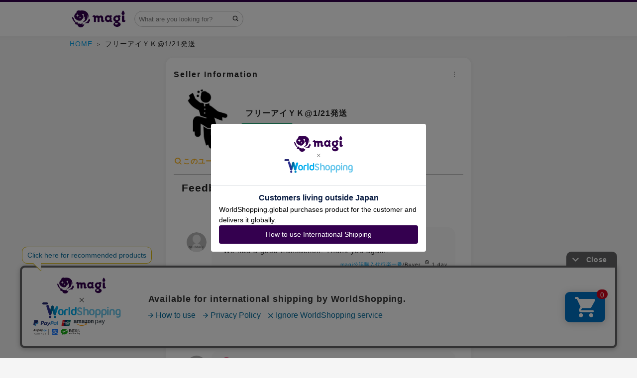

--- FILE ---
content_type: text/css
request_url: https://en.magi.camp/assets/application-d4cebcbd92829e9f1a4a384ac77817ee7829df1e4182cd9185f1b414d50e5397.css
body_size: 52576
content:
.croppie-container{width:100%;height:100%}.croppie-container .cr-image{z-index:-1;position:absolute;top:0;left:0;transform-origin:0 0;max-width:none}.croppie-container .cr-boundary{position:relative;overflow:hidden;margin:0 auto;z-index:1;width:100%;height:100%}.croppie-container .cr-viewport{position:absolute;border:2px solid #fff;margin:auto;top:0;bottom:0;right:0;left:0;box-shadow:0 0 2000px 2000px rgba(0,0,0,0.5);z-index:0}.croppie-container .cr-original-image{display:none}.croppie-container .cr-vp-circle{border-radius:50%}.croppie-container .cr-overlay{z-index:1;position:absolute;cursor:move}.croppie-container .cr-slider-wrap{width:75%;margin:15px auto;text-align:center}.croppie-result{position:relative;overflow:hidden}.croppie-result img{position:absolute}.croppie-container .cr-image,.croppie-container .cr-overlay,.croppie-container .cr-viewport{-webkit-transform:translateZ(0);-moz-transform:translateZ(0);-ms-transform:translateZ(0);transform:translateZ(0)}.cr-slider{-webkit-appearance:none;width:300px;max-width:100%}.cr-slider::-webkit-slider-runnable-track{width:100%;height:3px;background:rgba(0,0,0,0.5);border:0;border-radius:3px}.cr-slider::-webkit-slider-thumb{-webkit-appearance:none;border:none;height:16px;width:16px;border-radius:50%;background:#ddd;margin-top:-6px}.cr-slider:focus{outline:none}.cr-slider::-moz-range-track{width:100%;height:3px;background:rgba(0,0,0,0.5);border:0;border-radius:3px}.cr-slider::-moz-range-thumb{border:none;height:16px;width:16px;border-radius:50%;background:#ddd;margin-top:-6px}.cr-slider:-moz-focusring{outline:1px solid white;outline-offset:-1px}.cr-slider::-ms-track{width:300px;height:5px;background:transparent;border-color:transparent;border-width:6px 0;color:transparent}.cr-slider::-ms-fill-lower{background:rgba(0,0,0,0.5);border-radius:10px}.cr-slider::-ms-fill-upper{background:rgba(0,0,0,0.5);border-radius:10px}.cr-slider::-ms-thumb{border:none;height:16px;width:16px;border-radius:50%;background:#ddd;margin-top:1px}.cr-slider:focus::-ms-fill-lower{background:rgba(0,0,0,0.5)}.cr-slider:focus::-ms-fill-upper{background:rgba(0,0,0,0.5)}.cr-rotate-controls{position:absolute;bottom:5px;left:5px;z-index:1}.cr-rotate-controls button{border:0;background:none}.cr-rotate-controls i:before{display:inline-block;font-style:normal;font-weight:900;font-size:22px}.cr-rotate-l i:before{content:'↺'}.cr-rotate-r i:before{content:'↻'}/*!
 * jQuery UI CSS Framework 1.14.1
 * https://jqueryui.com
 *
 * Copyright OpenJS Foundation and other contributors
 * Released under the MIT license.
 * https://jquery.org/license
 *
 * https://api.jqueryui.com/category/theming/
 */.ui-helper-hidden{display:none}.ui-helper-hidden-accessible{border:0;clip:rect(0 0 0 0);height:1px;margin:-1px;overflow:hidden;padding:0;position:absolute;width:1px}.ui-helper-reset{margin:0;padding:0;border:0;outline:0;line-height:1.3;text-decoration:none;font-size:100%;list-style:none}.ui-helper-clearfix:before,.ui-helper-clearfix:after{content:"";display:table;border-collapse:collapse}.ui-helper-clearfix:after{clear:both}.ui-helper-zfix{width:100%;height:100%;top:0;left:0;position:absolute;opacity:0}.ui-front{z-index:100}.ui-state-disabled{cursor:default !important;pointer-events:none}.ui-icon{display:inline-block;vertical-align:middle;margin-top:-.25em;position:relative;text-indent:-99999px;overflow:hidden;background-repeat:no-repeat}.ui-widget-icon-block{left:50%;margin-left:-8px;display:block}.ui-widget-overlay{position:fixed;top:0;left:0;width:100%;height:100%}/*!
 * jQuery UI CSS Framework 1.14.1
 * https://jqueryui.com
 *
 * Copyright OpenJS Foundation and other contributors
 * Released under the MIT license.
 * https://jquery.org/license
 *
 * https://api.jqueryui.com/category/theming/
 *
 * To view and modify this theme, visit https://jqueryui.com/themeroller/
 */.ui-widget{font-family:Arial,Helvetica,sans-serif;font-size:1em}.ui-widget .ui-widget{font-size:1em}.ui-widget input,.ui-widget select,.ui-widget textarea,.ui-widget button{font-family:Arial,Helvetica,sans-serif;font-size:1em}.ui-widget.ui-widget-content{border:1px solid #c5c5c5}.ui-widget-content{border:1px solid #ddd;background:#fff;color:#333}.ui-widget-content a{color:#333}.ui-widget-header{border:1px solid #ddd;background:#e9e9e9;color:#333;font-weight:bold}.ui-widget-header a{color:#333}.ui-state-default,.ui-widget-content .ui-state-default,.ui-widget-header .ui-state-default,.ui-button,html .ui-button.ui-state-disabled:hover,html .ui-button.ui-state-disabled:active{border:1px solid #c5c5c5;background:#f6f6f6;font-weight:normal;color:#454545}.ui-state-default a,.ui-state-default a:link,.ui-state-default a:visited,a.ui-button,a.ui-button:link,a.ui-button:visited,.ui-button{color:#454545;text-decoration:none}.ui-state-hover,.ui-widget-content .ui-state-hover,.ui-widget-header .ui-state-hover,.ui-state-focus,.ui-widget-content .ui-state-focus,.ui-widget-header .ui-state-focus,.ui-button:hover,.ui-button:focus{border:1px solid #ccc;background:#ededed;font-weight:normal;color:#2b2b2b}.ui-state-hover a,.ui-state-hover a:hover,.ui-state-hover a:link,.ui-state-hover a:visited,.ui-state-focus a,.ui-state-focus a:hover,.ui-state-focus a:link,.ui-state-focus a:visited,a.ui-button:hover,a.ui-button:focus{color:#2b2b2b;text-decoration:none}.ui-visual-focus{box-shadow:0 0 3px 1px #5e9ed6}.ui-state-active,.ui-widget-content .ui-state-active,.ui-widget-header .ui-state-active,a.ui-button:active,.ui-button:active,.ui-button.ui-state-active:hover{border:1px solid #003eff;background:#007fff;font-weight:normal;color:#fff}.ui-icon-background,.ui-state-active .ui-icon-background{border:#003eff;background-color:#fff}.ui-state-active a,.ui-state-active a:link,.ui-state-active a:visited{color:#fff;text-decoration:none}.ui-state-highlight,.ui-widget-content .ui-state-highlight,.ui-widget-header .ui-state-highlight{border:1px solid #dad55e;background:#fffa90;color:#777620}.ui-state-checked{border:1px solid #dad55e;background:#fffa90}.ui-state-highlight a,.ui-widget-content .ui-state-highlight a,.ui-widget-header .ui-state-highlight a{color:#777620}.ui-state-error,.ui-widget-content .ui-state-error,.ui-widget-header .ui-state-error{border:1px solid #f1a899;background:#fddfdf;color:#5f3f3f}.ui-state-error a,.ui-widget-content .ui-state-error a,.ui-widget-header .ui-state-error a{color:#5f3f3f}.ui-state-error-text,.ui-widget-content .ui-state-error-text,.ui-widget-header .ui-state-error-text{color:#5f3f3f}.ui-priority-primary,.ui-widget-content .ui-priority-primary,.ui-widget-header .ui-priority-primary{font-weight:bold}.ui-priority-secondary,.ui-widget-content .ui-priority-secondary,.ui-widget-header .ui-priority-secondary{opacity:.7;font-weight:normal}.ui-state-disabled,.ui-widget-content .ui-state-disabled,.ui-widget-header .ui-state-disabled{opacity:.35;background-image:none}.ui-icon{width:16px;height:16px}.ui-icon,.ui-widget-content .ui-icon{background-image:url(/assets/jquery-ui/ui-icons_444444_256x240-0ec02058e27f71c352637ad8cf116491b94527208affb95e29534bc6e1c239a4.png)}.ui-widget-header .ui-icon{background-image:url(/assets/jquery-ui/ui-icons_444444_256x240-0ec02058e27f71c352637ad8cf116491b94527208affb95e29534bc6e1c239a4.png)}.ui-state-hover .ui-icon,.ui-state-focus .ui-icon,.ui-button:hover .ui-icon,.ui-button:focus .ui-icon{background-image:url(/assets/jquery-ui/ui-icons_555555_256x240-2ae1a3121a9024293d3d98f529f49edd9609e4043974e86304e263f811e865b8.png)}.ui-state-active .ui-icon,.ui-button:active .ui-icon{background-image:url(/assets/jquery-ui/ui-icons_ffffff_256x240-063ff6c0b18fa40b9a89952c7a14ba75909dc2a6012612d83c40b9ef77df08e9.png)}.ui-state-highlight .ui-icon,.ui-button .ui-state-highlight.ui-icon{background-image:url(/assets/jquery-ui/ui-icons_777620_256x240-db31659e24ef3c3402c3cce811aaa4f6e6c69d353f32ddf40ce43f80e98e1297.png)}.ui-state-error .ui-icon,.ui-state-error-text .ui-icon{background-image:url(/assets/jquery-ui/ui-icons_cc0000_256x240-32d2aace8d299dd84d2e10ce1f1eb9cbb83550e147a4147b474eb22510dac5c3.png)}.ui-button .ui-icon{background-image:url(/assets/jquery-ui/ui-icons_777777_256x240-03396f638d0837b69aa809188d82742d27a85eb85d105d4d553520df635176b7.png)}.ui-icon-blank.ui-icon-blank.ui-icon-blank{background-image:none}.ui-icon-caret-1-n{background-position:0 0}.ui-icon-caret-1-ne{background-position:-16px 0}.ui-icon-caret-1-e{background-position:-32px 0}.ui-icon-caret-1-se{background-position:-48px 0}.ui-icon-caret-1-s{background-position:-65px 0}.ui-icon-caret-1-sw{background-position:-80px 0}.ui-icon-caret-1-w{background-position:-96px 0}.ui-icon-caret-1-nw{background-position:-112px 0}.ui-icon-caret-2-n-s{background-position:-128px 0}.ui-icon-caret-2-e-w{background-position:-144px 0}.ui-icon-triangle-1-n{background-position:0 -16px}.ui-icon-triangle-1-ne{background-position:-16px -16px}.ui-icon-triangle-1-e{background-position:-32px -16px}.ui-icon-triangle-1-se{background-position:-48px -16px}.ui-icon-triangle-1-s{background-position:-65px -16px}.ui-icon-triangle-1-sw{background-position:-80px -16px}.ui-icon-triangle-1-w{background-position:-96px -16px}.ui-icon-triangle-1-nw{background-position:-112px -16px}.ui-icon-triangle-2-n-s{background-position:-128px -16px}.ui-icon-triangle-2-e-w{background-position:-144px -16px}.ui-icon-arrow-1-n{background-position:0 -32px}.ui-icon-arrow-1-ne{background-position:-16px -32px}.ui-icon-arrow-1-e{background-position:-32px -32px}.ui-icon-arrow-1-se{background-position:-48px -32px}.ui-icon-arrow-1-s{background-position:-65px -32px}.ui-icon-arrow-1-sw{background-position:-80px -32px}.ui-icon-arrow-1-w{background-position:-96px -32px}.ui-icon-arrow-1-nw{background-position:-112px -32px}.ui-icon-arrow-2-n-s{background-position:-128px -32px}.ui-icon-arrow-2-ne-sw{background-position:-144px -32px}.ui-icon-arrow-2-e-w{background-position:-160px -32px}.ui-icon-arrow-2-se-nw{background-position:-176px -32px}.ui-icon-arrowstop-1-n{background-position:-192px -32px}.ui-icon-arrowstop-1-e{background-position:-208px -32px}.ui-icon-arrowstop-1-s{background-position:-224px -32px}.ui-icon-arrowstop-1-w{background-position:-240px -32px}.ui-icon-arrowthick-1-n{background-position:1px -48px}.ui-icon-arrowthick-1-ne{background-position:-16px -48px}.ui-icon-arrowthick-1-e{background-position:-32px -48px}.ui-icon-arrowthick-1-se{background-position:-48px -48px}.ui-icon-arrowthick-1-s{background-position:-64px -48px}.ui-icon-arrowthick-1-sw{background-position:-80px -48px}.ui-icon-arrowthick-1-w{background-position:-96px -48px}.ui-icon-arrowthick-1-nw{background-position:-112px -48px}.ui-icon-arrowthick-2-n-s{background-position:-128px -48px}.ui-icon-arrowthick-2-ne-sw{background-position:-144px -48px}.ui-icon-arrowthick-2-e-w{background-position:-160px -48px}.ui-icon-arrowthick-2-se-nw{background-position:-176px -48px}.ui-icon-arrowthickstop-1-n{background-position:-192px -48px}.ui-icon-arrowthickstop-1-e{background-position:-208px -48px}.ui-icon-arrowthickstop-1-s{background-position:-224px -48px}.ui-icon-arrowthickstop-1-w{background-position:-240px -48px}.ui-icon-arrowreturnthick-1-w{background-position:0 -64px}.ui-icon-arrowreturnthick-1-n{background-position:-16px -64px}.ui-icon-arrowreturnthick-1-e{background-position:-32px -64px}.ui-icon-arrowreturnthick-1-s{background-position:-48px -64px}.ui-icon-arrowreturn-1-w{background-position:-64px -64px}.ui-icon-arrowreturn-1-n{background-position:-80px -64px}.ui-icon-arrowreturn-1-e{background-position:-96px -64px}.ui-icon-arrowreturn-1-s{background-position:-112px -64px}.ui-icon-arrowrefresh-1-w{background-position:-128px -64px}.ui-icon-arrowrefresh-1-n{background-position:-144px -64px}.ui-icon-arrowrefresh-1-e{background-position:-160px -64px}.ui-icon-arrowrefresh-1-s{background-position:-176px -64px}.ui-icon-arrow-4{background-position:0 -80px}.ui-icon-arrow-4-diag{background-position:-16px -80px}.ui-icon-extlink{background-position:-32px -80px}.ui-icon-newwin{background-position:-48px -80px}.ui-icon-refresh{background-position:-64px -80px}.ui-icon-shuffle{background-position:-80px -80px}.ui-icon-transfer-e-w{background-position:-96px -80px}.ui-icon-transferthick-e-w{background-position:-112px -80px}.ui-icon-folder-collapsed{background-position:0 -96px}.ui-icon-folder-open{background-position:-16px -96px}.ui-icon-document{background-position:-32px -96px}.ui-icon-document-b{background-position:-48px -96px}.ui-icon-note{background-position:-64px -96px}.ui-icon-mail-closed{background-position:-80px -96px}.ui-icon-mail-open{background-position:-96px -96px}.ui-icon-suitcase{background-position:-112px -96px}.ui-icon-comment{background-position:-128px -96px}.ui-icon-person{background-position:-144px -96px}.ui-icon-print{background-position:-160px -96px}.ui-icon-trash{background-position:-176px -96px}.ui-icon-locked{background-position:-192px -96px}.ui-icon-unlocked{background-position:-208px -96px}.ui-icon-bookmark{background-position:-224px -96px}.ui-icon-tag{background-position:-240px -96px}.ui-icon-home{background-position:0 -112px}.ui-icon-flag{background-position:-16px -112px}.ui-icon-calendar{background-position:-32px -112px}.ui-icon-cart{background-position:-48px -112px}.ui-icon-pencil{background-position:-64px -112px}.ui-icon-clock{background-position:-80px -112px}.ui-icon-disk{background-position:-96px -112px}.ui-icon-calculator{background-position:-112px -112px}.ui-icon-zoomin{background-position:-128px -112px}.ui-icon-zoomout{background-position:-144px -112px}.ui-icon-search{background-position:-160px -112px}.ui-icon-wrench{background-position:-176px -112px}.ui-icon-gear{background-position:-192px -112px}.ui-icon-heart{background-position:-208px -112px}.ui-icon-star{background-position:-224px -112px}.ui-icon-link{background-position:-240px -112px}.ui-icon-cancel{background-position:0 -128px}.ui-icon-plus{background-position:-16px -128px}.ui-icon-plusthick{background-position:-32px -128px}.ui-icon-minus{background-position:-48px -128px}.ui-icon-minusthick{background-position:-64px -128px}.ui-icon-close{background-position:-80px -128px}.ui-icon-closethick{background-position:-96px -128px}.ui-icon-key{background-position:-112px -128px}.ui-icon-lightbulb{background-position:-128px -128px}.ui-icon-scissors{background-position:-144px -128px}.ui-icon-clipboard{background-position:-160px -128px}.ui-icon-copy{background-position:-176px -128px}.ui-icon-contact{background-position:-192px -128px}.ui-icon-image{background-position:-208px -128px}.ui-icon-video{background-position:-224px -128px}.ui-icon-script{background-position:-240px -128px}.ui-icon-alert{background-position:0 -144px}.ui-icon-info{background-position:-16px -144px}.ui-icon-notice{background-position:-32px -144px}.ui-icon-help{background-position:-48px -144px}.ui-icon-check{background-position:-64px -144px}.ui-icon-bullet{background-position:-80px -144px}.ui-icon-radio-on{background-position:-96px -144px}.ui-icon-radio-off{background-position:-112px -144px}.ui-icon-pin-w{background-position:-128px -144px}.ui-icon-pin-s{background-position:-144px -144px}.ui-icon-play{background-position:0 -160px}.ui-icon-pause{background-position:-16px -160px}.ui-icon-seek-next{background-position:-32px -160px}.ui-icon-seek-prev{background-position:-48px -160px}.ui-icon-seek-end{background-position:-64px -160px}.ui-icon-seek-start{background-position:-80px -160px}.ui-icon-seek-first{background-position:-80px -160px}.ui-icon-stop{background-position:-96px -160px}.ui-icon-eject{background-position:-112px -160px}.ui-icon-volume-off{background-position:-128px -160px}.ui-icon-volume-on{background-position:-144px -160px}.ui-icon-power{background-position:0 -176px}.ui-icon-signal-diag{background-position:-16px -176px}.ui-icon-signal{background-position:-32px -176px}.ui-icon-battery-0{background-position:-48px -176px}.ui-icon-battery-1{background-position:-64px -176px}.ui-icon-battery-2{background-position:-80px -176px}.ui-icon-battery-3{background-position:-96px -176px}.ui-icon-circle-plus{background-position:0 -192px}.ui-icon-circle-minus{background-position:-16px -192px}.ui-icon-circle-close{background-position:-32px -192px}.ui-icon-circle-triangle-e{background-position:-48px -192px}.ui-icon-circle-triangle-s{background-position:-64px -192px}.ui-icon-circle-triangle-w{background-position:-80px -192px}.ui-icon-circle-triangle-n{background-position:-96px -192px}.ui-icon-circle-arrow-e{background-position:-112px -192px}.ui-icon-circle-arrow-s{background-position:-128px -192px}.ui-icon-circle-arrow-w{background-position:-144px -192px}.ui-icon-circle-arrow-n{background-position:-160px -192px}.ui-icon-circle-zoomin{background-position:-176px -192px}.ui-icon-circle-zoomout{background-position:-192px -192px}.ui-icon-circle-check{background-position:-208px -192px}.ui-icon-circlesmall-plus{background-position:0 -208px}.ui-icon-circlesmall-minus{background-position:-16px -208px}.ui-icon-circlesmall-close{background-position:-32px -208px}.ui-icon-squaresmall-plus{background-position:-48px -208px}.ui-icon-squaresmall-minus{background-position:-64px -208px}.ui-icon-squaresmall-close{background-position:-80px -208px}.ui-icon-grip-dotted-vertical{background-position:0 -224px}.ui-icon-grip-dotted-horizontal{background-position:-16px -224px}.ui-icon-grip-solid-vertical{background-position:-32px -224px}.ui-icon-grip-solid-horizontal{background-position:-48px -224px}.ui-icon-gripsmall-diagonal-se{background-position:-64px -224px}.ui-icon-grip-diagonal-se{background-position:-80px -224px}.ui-corner-all,.ui-corner-top,.ui-corner-left,.ui-corner-tl{border-top-left-radius:3px}.ui-corner-all,.ui-corner-top,.ui-corner-right,.ui-corner-tr{border-top-right-radius:3px}.ui-corner-all,.ui-corner-bottom,.ui-corner-left,.ui-corner-bl{border-bottom-left-radius:3px}.ui-corner-all,.ui-corner-bottom,.ui-corner-right,.ui-corner-br{border-bottom-right-radius:3px}.ui-widget-overlay{background:#aaa;opacity:0.3}.ui-widget-shadow{box-shadow:0 0 5px #666}/*!
 * jQuery UI Dialog 1.14.1
 * https://jqueryui.com
 *
 * Copyright OpenJS Foundation and other contributors
 * Released under the MIT license.
 * https://jquery.org/license
 *
 * https://api.jqueryui.com/dialog/#theming
 */.ui-dialog{position:absolute;top:0;left:0;padding:.2em;outline:0}.ui-dialog .ui-dialog-titlebar{padding:.4em 1em;position:relative}.ui-dialog .ui-dialog-title{float:left;margin:.1em 0;white-space:nowrap;width:90%;overflow:hidden;text-overflow:ellipsis}.ui-dialog .ui-dialog-titlebar-close{position:absolute;right:.3em;top:50%;width:20px;margin:-10px 0 0 0;padding:1px;height:20px}.ui-dialog .ui-dialog-content{position:relative;border:0;padding:.5em 1em;background:none;overflow:auto}.ui-dialog .ui-dialog-buttonpane{text-align:left;border-width:1px 0 0 0;background-image:none;margin-top:.5em;padding:.3em 1em .5em .4em}.ui-dialog .ui-dialog-buttonpane .ui-dialog-buttonset{float:right}.ui-dialog .ui-dialog-buttonpane button{margin:.5em .4em .5em 0;cursor:pointer}.ui-dialog .ui-resizable-n{height:2px;top:0}.ui-dialog .ui-resizable-e{width:2px;right:0}.ui-dialog .ui-resizable-s{height:2px;bottom:0}.ui-dialog .ui-resizable-w{width:2px;left:0}.ui-dialog .ui-resizable-se,.ui-dialog .ui-resizable-sw,.ui-dialog .ui-resizable-ne,.ui-dialog .ui-resizable-nw{width:7px;height:7px}.ui-dialog .ui-resizable-se{right:0;bottom:0}.ui-dialog .ui-resizable-sw{left:0;bottom:0}.ui-dialog .ui-resizable-ne{right:0;top:0}.ui-dialog .ui-resizable-nw{left:0;top:0}.ui-draggable .ui-dialog-titlebar{cursor:move}@font-face{font-family:"jirafficon";src:url(/jirafficon.eot?06311342843de4c8dff2e6f5c66d9b09?#iefix) format("embedded-opentype"),url(/jirafficon.woff2?06311342843de4c8dff2e6f5c66d9b09) format("woff2"),url(/jirafficon.woff?06311342843de4c8dff2e6f5c66d9b09) format("woff")}.jirafficon{line-height:1}.jirafficon:before,.jirafficon.cr-slider::after{font-family:jirafficon !important;font-style:normal;font-weight:normal !important;vertical-align:top}.jirafficon-apple:before,.jirafficon-apple.cr-slider::after{content:"\f101"}.jirafficon-arrow-down:before,.jirafficon-arrow-down.cr-slider::after,.accordion .accordion__header-inner:before,.accordion .accordion__header-inner.cr-slider::after{content:"\f102"}.jirafficon-arrow-left:before,.jirafficon-arrow-left.cr-slider::after{content:"\f103"}.jirafficon-arrow-right:before,.jirafficon-arrow-right.cr-slider::after{content:"\f104"}.jirafficon-arrow-up:before,.jirafficon-arrow-up.cr-slider::after{content:"\f105"}.jirafficon-arrows:before,.jirafficon-arrows.cr-slider::after{content:"\f106"}.jirafficon-authorized:before,.jirafficon-authorized.cr-slider::after{content:"\f107"}.jirafficon-bag:before,.jirafficon-bag.cr-slider::after{content:"\f108"}.jirafficon-beginner:before,.jirafficon-beginner.cr-slider::after{content:"\f109"}.jirafficon-bell:before,.jirafficon-bell.cr-slider::after{content:"\f10a"}.jirafficon-box:before,.jirafficon-box.cr-slider::after{content:"\f10b"}.jirafficon-bubble-filled:before,.jirafficon-bubble-filled.cr-slider::after{content:"\f10c"}.jirafficon-bubble:before,.jirafficon-bubble.cr-slider::after{content:"\f10d"}.jirafficon-camera-filled:before,.jirafficon-camera-filled.cr-slider::after{content:"\f10e"}.jirafficon-camera:before,.jirafficon-camera.cr-slider::after{content:"\f10f"}.jirafficon-cart:before,.jirafficon-cart.cr-slider::after{content:"\f110"}.jirafficon-ceo:before,.jirafficon-ceo.cr-slider::after{content:"\f111"}.jirafficon-chart-down:before,.jirafficon-chart-down.cr-slider::after{content:"\f112"}.jirafficon-chart-up:before,.jirafficon-chart-up.cr-slider::after{content:"\f113"}.jirafficon-chat:before,.jirafficon-chat.cr-slider::after{content:"\f114"}.jirafficon-check-circle-filled:before,.jirafficon-check-circle-filled.cr-slider::after{content:"\f115"}.jirafficon-check-circle:before,.jirafficon-check-circle.cr-slider::after{content:"\f116"}.jirafficon-check:before,.jirafficon-check.cr-slider::after{content:"\f117"}.jirafficon-circle-filled:before,.jirafficon-circle-filled.cr-slider::after{content:"\f118"}.jirafficon-clock:before,.jirafficon-clock.cr-slider::after{content:"\f119"}.jirafficon-close-circle-filled:before,.jirafficon-close-circle-filled.cr-slider::after{content:"\f11a"}.jirafficon-close-circle:before,.jirafficon-close-circle.cr-slider::after{content:"\f11b"}.jirafficon-close:before,.jirafficon-close.cr-slider::after{content:"\f11c"}.jirafficon-copy:before,.jirafficon-copy.cr-slider::after{content:"\f11d"}.jirafficon-coupon-filled:before,.jirafficon-coupon-filled.cr-slider::after{content:"\f11e"}.jirafficon-coupon:before,.jirafficon-coupon.cr-slider::after{content:"\f11f"}.jirafficon-crown-filled:before,.jirafficon-crown-filled.cr-slider::after{content:"\f120"}.jirafficon-crown-thin:before,.jirafficon-crown-thin.cr-slider::after{content:"\f121"}.jirafficon-cto-filled:before,.jirafficon-cto-filled.cr-slider::after{content:"\f122"}.jirafficon-cutted-tag-thin:before,.jirafficon-cutted-tag-thin.cr-slider::after{content:"\f123"}.jirafficon-ellipse:before,.jirafficon-ellipse.cr-slider::after{content:"\f124"}.jirafficon-enter:before,.jirafficon-enter.cr-slider::after{content:"\f125"}.jirafficon-estimate:before,.jirafficon-estimate.cr-slider::after{content:"\f126"}.jirafficon-eye:before,.jirafficon-eye.cr-slider::after{content:"\f127"}.jirafficon-face-cto:before,.jirafficon-face-cto.cr-slider::after{content:"\f128"}.jirafficon-face-normal:before,.jirafficon-face-normal.cr-slider::after{content:"\f129"}.jirafficon-face-sad:before,.jirafficon-face-sad.cr-slider::after{content:"\f12a"}.jirafficon-face-smile:before,.jirafficon-face-smile.cr-slider::after{content:"\f12b"}.jirafficon-fb:before,.jirafficon-fb.cr-slider::after{content:"\f12c"}.jirafficon-file:before,.jirafficon-file.cr-slider::after{content:"\f12d"}.jirafficon-filter:before,.jirafficon-filter.cr-slider::after,.form .form__input-filter-wrapper:before,.form .form__input-filter-wrapper.cr-slider::after{content:"\f12e"}.jirafficon-gear:before,.jirafficon-gear.cr-slider::after{content:"\f12f"}.jirafficon-google:before,.jirafficon-google.cr-slider::after{content:"\f130"}.jirafficon-handle-bar:before,.jirafficon-handle-bar.cr-slider::after{content:"\f131"}.jirafficon-heart-filled:before,.jirafficon-heart-filled.cr-slider::after{content:"\f132"}.jirafficon-heart:before,.jirafficon-heart.cr-slider::after{content:"\f133"}.jirafficon-history:before,.jirafficon-history.cr-slider::after{content:"\f134"}.jirafficon-home-filled:before,.jirafficon-home-filled.cr-slider::after{content:"\f135"}.jirafficon-home:before,.jirafficon-home.cr-slider::after{content:"\f136"}.jirafficon-insert-suggestion:before,.jirafficon-insert-suggestion.cr-slider::after{content:"\f137"}.jirafficon-kebab:before,.jirafficon-kebab.cr-slider::after{content:"\f138"}.jirafficon-line-filled:before,.jirafficon-line-filled.cr-slider::after{content:"\f139"}.jirafficon-link-alt:before,.jirafficon-link-alt.cr-slider::after{content:"\f13a"}.jirafficon-link:before,.jirafficon-link.cr-slider::after{content:"\f13b"}.jirafficon-logout:before,.jirafficon-logout.cr-slider::after{content:"\f13c"}.jirafficon-long-arrow-right:before,.jirafficon-long-arrow-right.cr-slider::after{content:"\f13d"}.jirafficon-loupe-filled:before,.jirafficon-loupe-filled.cr-slider::after{content:"\f13e"}.jirafficon-loupe:before,.jirafficon-loupe.cr-slider::after{content:"\f13f"}.jirafficon-mail-filled:before,.jirafficon-mail-filled.cr-slider::after{content:"\f140"}.jirafficon-mail:before,.jirafficon-mail.cr-slider::after{content:"\f141"}.jirafficon-megaphone-filled:before,.jirafficon-megaphone-filled.cr-slider::after{content:"\f142"}.jirafficon-megaphone:before,.jirafficon-megaphone.cr-slider::after{content:"\f143"}.jirafficon-menu-bold:before,.jirafficon-menu-bold.cr-slider::after{content:"\f144"}.jirafficon-menu:before,.jirafficon-menu.cr-slider::after{content:"\f145"}.jirafficon-minus:before,.jirafficon-minus.cr-slider::after{content:"\f146"}.jirafficon-pencil-filled:before,.jirafficon-pencil-filled.cr-slider::after{content:"\f147"}.jirafficon-pencil:before,.jirafficon-pencil.cr-slider::after{content:"\f148"}.jirafficon-person-filled:before,.jirafficon-person-filled.cr-slider::after{content:"\f149"}.jirafficon-person:before,.jirafficon-person.cr-slider::after{content:"\f14a"}.jirafficon-picture:before,.jirafficon-picture.cr-slider::after{content:"\f14b"}.jirafficon-play-filled:before,.jirafficon-play-filled.cr-slider::after{content:"\f14c"}.jirafficon-play:before,.jirafficon-play.cr-slider::after{content:"\f14d"}.jirafficon-plus:before,.jirafficon-plus.cr-slider::after{content:"\f14e"}.jirafficon-point-filled:before,.jirafficon-point-filled.cr-slider::after{content:"\f14f"}.jirafficon-point:before,.jirafficon-point.cr-slider::after{content:"\f150"}.jirafficon-present-box-filled:before,.jirafficon-present-box-filled.cr-slider::after{content:"\f151"}.jirafficon-present-box-thin:before,.jirafficon-present-box-thin.cr-slider::after{content:"\f152"}.jirafficon-question-circle:before,.jirafficon-question-circle.cr-slider::after{content:"\f153"}.jirafficon-question:before,.jirafficon-question.cr-slider::after{content:"\f154"}.jirafficon-question_question:before,.jirafficon-question_question.cr-slider::after{content:"\f155"}.jirafficon-review:before,.jirafficon-review.cr-slider::after{content:"\f156"}.jirafficon-ribon-filled:before,.jirafficon-ribon-filled.cr-slider::after{content:"\f157"}.jirafficon-ribon:before,.jirafficon-ribon.cr-slider::after{content:"\f158"}.jirafficon-rotate-left:before,.jirafficon-rotate-left.cr-slider::after{content:"\f159"}.jirafficon-rotate-right:before,.jirafficon-rotate-right.cr-slider::after{content:"\f15a"}.jirafficon-scroll-down:before,.jirafficon-scroll-down.cr-slider::after{content:"\f15b"}.jirafficon-scroll-up:before,.jirafficon-scroll-up.cr-slider::after{content:"\f15c"}.jirafficon-security:before,.jirafficon-security.cr-slider::after{content:"\f15d"}.jirafficon-shop-board-filled:before,.jirafficon-shop-board-filled.cr-slider::after{content:"\f15e"}.jirafficon-shop-board:before,.jirafficon-shop-board.cr-slider::after{content:"\f15f"}.jirafficon-shop:before,.jirafficon-shop.cr-slider::after{content:"\f160"}.jirafficon-sim:before,.jirafficon-sim.cr-slider::after{content:"\f161"}.jirafficon-smartphone:before,.jirafficon-smartphone.cr-slider::after{content:"\f162"}.jirafficon-sort:before,.jirafficon-sort.cr-slider::after{content:"\f163"}.jirafficon-star-filled:before,.jirafficon-star-filled.cr-slider::after{content:"\f164"}.jirafficon-star:before,.jirafficon-star.cr-slider::after{content:"\f165"}.jirafficon-stop-thin:before,.jirafficon-stop-thin.cr-slider::after{content:"\f166"}.jirafficon-storage:before,.jirafficon-storage.cr-slider::after{content:"\f167"}.jirafficon-tab:before,.jirafficon-tab.cr-slider::after{content:"\f168"}.jirafficon-tel:before,.jirafficon-tel.cr-slider::after{content:"\f169"}.jirafficon-thumbs-down:before,.jirafficon-thumbs-down.cr-slider::after{content:"\f16a"}.jirafficon-thumbs-up:before,.jirafficon-thumbs-up.cr-slider::after{content:"\f16b"}.jirafficon-track:before,.jirafficon-track.cr-slider::after{content:"\f16c"}.jirafficon-trash:before,.jirafficon-trash.cr-slider::after{content:"\f16d"}.jirafficon-triangle:before,.jirafficon-triangle.cr-slider::after{content:"\f16e"}.jirafficon-twitter:before,.jirafficon-twitter.cr-slider::after{content:"\f16f"}.jirafficon-vault-filled:before,.jirafficon-vault-filled.cr-slider::after{content:"\f170"}.jirafficon-vault:before,.jirafficon-vault.cr-slider::after{content:"\f171"}.jirafficon-warning:before,.jirafficon-warning.cr-slider::after{content:"\f172"}.jirafficon-x:before,.jirafficon-x.cr-slider::after{content:"\f173"}.jirafficon-zoom-in:before,.jirafficon-zoom-in.cr-slider::after{content:"\f174"}.jirafficon-zoom-out:before,.jirafficon-zoom-out.cr-slider::after{content:"\f175"}@font-face{font-family:jirafficon;src:url(/assets/jirafficon/fonts/jirafficon-d47fdd217e394c44090defdd89bc581c835c7f342e5a45a68e61e45e9f750c3b.eot) format("embedded-opentype"),url(/assets/jirafficon/fonts/jirafficon-66791cd6386fff1fe99b3df7a65cd0aa06da58bc021a706788866834bde2d046.woff2) format("woff2"),url(/assets/jirafficon/fonts/jirafficon-7a845f454efa625263a752ca3d42cde1df96734de592c4d42eaa1a131abf3adc.woff) format("woff")}/*! PhotoSwipe main CSS by Dmitry Semenov | photoswipe.com | MIT license */.pswp{display:none;position:absolute;width:100%;height:100%;left:0;top:0;overflow:hidden;-ms-touch-action:none;touch-action:none;z-index:1500;-webkit-text-size-adjust:100%;-webkit-backface-visibility:hidden;outline:none}.pswp *{box-sizing:border-box}.pswp img{max-width:none}.pswp--animate_opacity{opacity:0.001;will-change:opacity;transition:opacity 333ms cubic-bezier(0.4, 0, 0.22, 1)}.pswp--open{display:block}.pswp--zoom-allowed .pswp__img{cursor:-webkit-zoom-in;cursor:-moz-zoom-in;cursor:zoom-in}.pswp--zoomed-in .pswp__img{cursor:-webkit-grab;cursor:-moz-grab;cursor:grab}.pswp--dragging .pswp__img{cursor:-webkit-grabbing;cursor:-moz-grabbing;cursor:grabbing}.pswp__bg{position:absolute;left:0;top:0;width:100%;height:100%;background:#000;opacity:0;transform:translateZ(0);-webkit-backface-visibility:hidden;will-change:opacity}.pswp__scroll-wrap{position:absolute;left:0;top:0;width:100%;height:100%;overflow:hidden}.pswp__container,.pswp__zoom-wrap{-ms-touch-action:none;touch-action:none;position:absolute;left:0;right:0;top:0;bottom:0}.pswp__container,.pswp__img{-webkit-user-select:none;-moz-user-select:none;user-select:none;-webkit-tap-highlight-color:rgba(0,0,0,0);-webkit-touch-callout:none}.pswp__zoom-wrap{position:absolute;width:100%;-webkit-transform-origin:left top;-moz-transform-origin:left top;-ms-transform-origin:left top;transform-origin:left top;transition:transform 333ms cubic-bezier(0.4, 0, 0.22, 1)}.pswp__bg{will-change:opacity;transition:opacity 333ms cubic-bezier(0.4, 0, 0.22, 1)}.pswp--animated-in .pswp__bg,.pswp--animated-in .pswp__zoom-wrap{-webkit-transition:none;transition:none}.pswp__container,.pswp__zoom-wrap{-webkit-backface-visibility:hidden}.pswp__item{position:absolute;left:0;right:0;top:0;bottom:0;overflow:hidden}.pswp__img{position:absolute;width:auto;height:auto;top:0;left:0}.pswp__img--placeholder{-webkit-backface-visibility:hidden}.pswp__img--placeholder--blank{background:#222}.pswp--ie .pswp__img{width:100% !important;height:auto !important;left:0;top:0}.pswp__error-msg{position:absolute;left:0;top:50%;width:100%;text-align:center;font-size:14px;line-height:16px;margin-top:-8px;color:#CCC}.pswp__error-msg a{color:#CCC;text-decoration:underline}.pswp__button{width:44px;height:44px;position:relative;background:none;cursor:pointer;overflow:visible;appearance:none;display:block;border:0;padding:0;margin:0;float:right;opacity:0.75;transition:opacity 0.2s;box-shadow:none}.pswp__button:focus,.pswp__button:hover{opacity:1}.pswp__button:active{outline:none;opacity:0.9}.pswp__button::-moz-focus-inner{padding:0;border:0}.pswp__ui--over-close .pswp__button--close{opacity:1}.pswp__button,.pswp__button--arrow--left::before,.pswp__button--arrow--left.cr-slider::after,.pswp__button--arrow--right::before,.pswp__button--arrow--right.cr-slider::after{background:url(/assets/theme/photoswipe/default-skin-da0d39006180801b522b3f8c52372d9a30bf9b8436ae6365964387d63a1c1c92.png) 0 0 no-repeat;background-size:264px 88px;width:44px;height:44px}@media (min-device-pixel-ratio: 1.1),(min-resolution: 105dpi),(min-resolution: 1.1dppx){.pswp--svg .pswp__button,.pswp--svg .pswp__button--arrow--left::before,.pswp--svg .pswp__button--arrow--left.cr-slider::after,.pswp--svg .pswp__button--arrow--right::before,.pswp--svg .pswp__button--arrow--right.cr-slider::after{background-image:url(/assets/theme/photoswipe/default-skin-f0c54371092ad8637f01b184b59f88b4dd5734095f7d74177141dd8d46f3c6b9.svg)}.pswp--svg .pswp__button--arrow--left,.pswp--svg .pswp__button--arrow--right{background:none}}.pswp__button--close{background-position:0 -44px}.pswp__button--share{background-position:-44px -44px}.pswp__button--fs{display:none}.pswp--supports-fs .pswp__button--fs{display:block}.pswp--fs .pswp__button--fs{background-position:-44px 0}.pswp__button--zoom{display:none;background-position:-88px 0}.pswp--zoom-allowed .pswp__button--zoom{display:block}.pswp--zoomed-in .pswp__button--zoom{background-position:-132px 0}.pswp--touch .pswp__button--arrow--left,.pswp--touch .pswp__button--arrow--right{visibility:hidden}.pswp__button--arrow--left,.pswp__button--arrow--right{background:none;top:50%;margin-top:-50px;width:70px;height:100px;position:absolute}.pswp__button--arrow--left{left:0}.pswp__button--arrow--right{right:0}.pswp__button--arrow--left::before,.pswp__button--arrow--left.cr-slider::after,.pswp__button--arrow--right::before,.pswp__button--arrow--right.cr-slider::after{content:'';top:35px;background-color:rgba(0,0,0,0.3);height:30px;width:32px;position:absolute}.pswp__button--arrow--left::before,.pswp__button--arrow--left.cr-slider::after{left:6px;background-position:-138px -44px}.pswp__button--arrow--right::before,.pswp__button--arrow--right.cr-slider::after{right:6px;background-position:-94px -44px}.pswp__counter,.pswp__share-modal{user-select:none;user-select:none;user-select:none}.pswp__share-modal{display:block;background:rgba(0,0,0,0.5);width:100%;height:100%;top:0;left:0;padding:10px;position:absolute;z-index:1600;opacity:0;transition:opacity 0.25s ease-out;backface-visibility:hidden;will-change:opacity}.pswp__share-modal--hidden{display:none}.pswp__share-tooltip{z-index:1620;position:absolute;background:#FFF;top:56px;border-radius:2px;display:block;width:auto;right:44px;box-shadow:0 2px 5px rgba(0,0,0,0.25);transform:translateY(6px);transition:transform 0.25s;backface-visibility:hidden;will-change:transform}.pswp__share-tooltip a{display:block;padding:8px 12px;color:#000;text-decoration:none;font-size:14px;line-height:18px}.pswp__share-tooltip a:hover{text-decoration:none;color:#000}.pswp__share-tooltip a:first-child{border-radius:2px 2px 0 0}.pswp__share-tooltip a:last-child{border-radius:0 0 2px 2px}.pswp__share-modal--fade-in{opacity:1}.pswp__share-modal--fade-in .pswp__share-tooltip{transform:translateY(0)}.pswp--touch .pswp__share-tooltip a{padding:16px 12px}a.pswp__share--facebook::before,.pswp__share--facebook.cr-slider::after{content:'';display:block;width:0;height:0;position:absolute;top:-12px;right:15px;border:6px solid rgba(0,0,0,0);border-bottom-color:#FFF;-webkit-pointer-events:none;-moz-pointer-events:none;pointer-events:none}a.pswp__share--facebook:hover{background:#3E5C9A;color:#FFF}a.pswp__share--facebook:hover::before,.cr-slider:hover::after{border-bottom-color:#3E5C9A}a.pswp__share--twitter:hover{background:#55ACEE;color:#FFF}a.pswp__share--pinterest:hover{background:#CCC;color:#CE272D}a.pswp__share--download:hover{background:#DDD}.pswp__counter{position:absolute;left:0;top:0;height:44px;font-size:13px;line-height:44px;color:#FFF;opacity:0.75;padding:0 10px}.pswp__caption{position:absolute;left:0;bottom:0;width:100%;min-height:44px}.pswp__caption small{font-size:11px;color:#BBB}.pswp__caption__center{text-align:left;max-width:420px;margin:0 auto;font-size:13px;padding:10px;line-height:20px;color:#CCC}.pswp__caption--empty{display:none}.pswp__caption--fake{visibility:hidden}.pswp__preloader{width:44px;height:44px;position:absolute;top:0;left:50%;margin-left:-22px;opacity:0;transition:opacity 0.25s ease-out;will-change:opacity;direction:ltr}.pswp__preloader__icn{width:20px;height:20px;margin:12px}.pswp__preloader--active{opacity:1}.pswp__preloader--active .pswp__preloader__icn{background:url(/preloader.gif) 0 0 no-repeat}.pswp--css_animation .pswp__preloader--active{opacity:1}.pswp--css_animation .pswp__preloader--active .pswp__preloader__icn{animation:clockwise 500ms linear infinite}.pswp--css_animation .pswp__preloader--active .pswp__preloader__donut{animation:donut-rotate 1000ms cubic-bezier(0.4, 0, 0.22, 1) infinite}.pswp--css_animation .pswp__preloader__icn{background:none;opacity:0.75;width:14px;height:14px;position:absolute;left:15px;top:15px;margin:0}.pswp--css_animation .pswp__preloader__cut{position:relative;width:7px;height:14px;overflow:hidden}.pswp--css_animation .pswp__preloader__donut{box-sizing:border-box;width:14px;height:14px;border:2px solid #FFF;border-radius:50%;border-left-color:transparent;border-bottom-color:transparent;position:absolute;top:0;left:0;background:none;margin:0}@media screen and (max-width: 1024px){.pswp__preloader{position:relative;left:auto;top:auto;margin:0;float:right}}@keyframes clockwise{0%{transform:rotate(0deg)}100%{transform:rotate(360deg)}}@keyframes donut-rotate{0%{transform:rotate(0)}50%{transform:rotate(-140deg)}100%{transform:rotate(0)}}.pswp__ui{-webkit-font-smoothing:auto;visibility:visible;opacity:1;z-index:1550}.pswp__top-bar{position:absolute;left:0;top:0;height:44px;width:100%}.pswp__caption,.pswp__top-bar,.pswp--has_mouse .pswp__button--arrow--left,.pswp--has_mouse .pswp__button--arrow--right{backface-visibility:hidden;will-change:opacity;transition:opacity 333ms cubic-bezier(0.4, 0, 0.22, 1)}.pswp--has_mouse .pswp__button--arrow--left,.pswp--has_mouse .pswp__button--arrow--right{visibility:visible}.pswp__top-bar,.pswp__caption{background-color:rgba(0,0,0,0.5)}.pswp__ui--fit .pswp__top-bar,.pswp__ui--fit .pswp__caption{background-color:rgba(0,0,0,0.3)}.pswp__ui--idle .pswp__top-bar{opacity:0}.pswp__ui--idle .pswp__button--arrow--left,.pswp__ui--idle .pswp__button--arrow--right{opacity:0}.pswp__ui--hidden .pswp__top-bar,.pswp__ui--hidden .pswp__caption,.pswp__ui--hidden .pswp__button--arrow--left,.pswp__ui--hidden .pswp__button--arrow--right{opacity:0.001}.pswp__ui--one-slide .pswp__button--arrow--left,.pswp__ui--one-slide .pswp__button--arrow--right,.pswp__ui--one-slide .pswp__counter{display:none}.pswp__element--disabled{display:none !important}.pswp--minimal--dark .pswp__top-bar{background:none}@font-face{font-family:'swiper-icons';src:url("data:application/font-woff;charset=utf-8;base64, [base64]//wADZ2x5ZgAAAywAAADMAAAD2MHtryVoZWFkAAABbAAAADAAAAA2E2+eoWhoZWEAAAGcAAAAHwAAACQC9gDzaG10eAAAAigAAAAZAAAArgJkABFsb2NhAAAC0AAAAFoAAABaFQAUGG1heHAAAAG8AAAAHwAAACAAcABAbmFtZQAAA/gAAAE5AAACXvFdBwlwb3N0AAAFNAAAAGIAAACE5s74hXjaY2BkYGAAYpf5Hu/j+W2+MnAzMYDAzaX6QjD6/4//Bxj5GA8AuRwMYGkAPywL13jaY2BkYGA88P8Agx4j+/8fQDYfA1AEBWgDAIB2BOoAeNpjYGRgYNBh4GdgYgABEMnIABJzYNADCQAACWgAsQB42mNgYfzCOIGBlYGB0YcxjYGBwR1Kf2WQZGhhYGBiYGVmgAFGBiQQkOaawtDAoMBQxXjg/wEGPcYDDA4wNUA2CCgwsAAAO4EL6gAAeNpj2M0gyAACqxgGNWBkZ2D4/wMA+xkDdgAAAHjaY2BgYGaAYBkGRgYQiAHyGMF8FgYHIM3DwMHABGQrMOgyWDLEM1T9/w8UBfEMgLzE////P/5//f/V/xv+r4eaAAeMbAxwIUYmIMHEgKYAYjUcsDAwsLKxc3BycfPw8jEQA/[base64]/uznmfPFBNODM2K7MTQ45YEAZqGP81AmGGcF3iPqOop0r1SPTaTbVkfUe4HXj97wYE+yNwWYxwWu4v1ugWHgo3S1XdZEVqWM7ET0cfnLGxWfkgR42o2PvWrDMBSFj/IHLaF0zKjRgdiVMwScNRAoWUoH78Y2icB/yIY09An6AH2Bdu/UB+yxopYshQiEvnvu0dURgDt8QeC8PDw7Fpji3fEA4z/PEJ6YOB5hKh4dj3EvXhxPqH/SKUY3rJ7srZ4FZnh1PMAtPhwP6fl2PMJMPDgeQ4rY8YT6Gzao0eAEA409DuggmTnFnOcSCiEiLMgxCiTI6Cq5DZUd3Qmp10vO0LaLTd2cjN4fOumlc7lUYbSQcZFkutRG7g6JKZKy0RmdLY680CDnEJ+UMkpFFe1RN7nxdVpXrC4aTtnaurOnYercZg2YVmLN/d/gczfEimrE/fs/bOuq29Zmn8tloORaXgZgGa78yO9/cnXm2BpaGvq25Dv9S4E9+5SIc9PqupJKhYFSSl47+Qcr1mYNAAAAeNptw0cKwkAAAMDZJA8Q7OUJvkLsPfZ6zFVERPy8qHh2YER+3i/BP83vIBLLySsoKimrqKqpa2hp6+jq6RsYGhmbmJqZSy0sraxtbO3sHRydnEMU4uR6yx7JJXveP7WrDycAAAAAAAH//wACeNpjYGRgYOABYhkgZgJCZgZNBkYGLQZtIJsFLMYAAAw3ALgAeNolizEKgDAQBCchRbC2sFER0YD6qVQiBCv/H9ezGI6Z5XBAw8CBK/m5iQQVauVbXLnOrMZv2oLdKFa8Pjuru2hJzGabmOSLzNMzvutpB3N42mNgZGBg4GKQYzBhYMxJLMlj4GBgAYow/P/PAJJhLM6sSoWKfWCAAwDAjgbRAAB42mNgYGBkAIIbCZo5IPrmUn0hGA0AO8EFTQAA") format("woff");font-weight:400;font-style:normal}:root{--swiper-theme-color: #007aff}.swiper-container{margin-left:auto;margin-right:auto;position:relative;overflow:hidden;list-style:none;padding:0;z-index:1}.swiper-container-vertical>.swiper-wrapper{flex-direction:column}.swiper-wrapper{position:relative;width:100%;height:100%;z-index:1;display:flex;transition-property:transform;box-sizing:content-box}.swiper-container-android .swiper-slide,.swiper-wrapper{transform:translate3d(0px, 0, 0)}.swiper-container-multirow>.swiper-wrapper{flex-wrap:wrap}.swiper-container-multirow-column>.swiper-wrapper{flex-wrap:wrap;flex-direction:column}.swiper-container-free-mode>.swiper-wrapper{transition-timing-function:ease-out;margin:0 auto}.swiper-container-pointer-events{touch-action:pan-y}.swiper-container-pointer-events.swiper-container-vertical{touch-action:pan-x}.swiper-slide{flex-shrink:0;width:100%;height:100%;position:relative;transition-property:transform}.swiper-slide-invisible-blank{visibility:hidden}.swiper-container-autoheight,.swiper-container-autoheight .swiper-slide{height:auto}.swiper-container-autoheight .swiper-wrapper{align-items:flex-start;transition-property:transform, height}.swiper-container-3d{perspective:1200px}.swiper-container-3d .swiper-wrapper,.swiper-container-3d .swiper-slide,.swiper-container-3d .swiper-slide-shadow-left,.swiper-container-3d .swiper-slide-shadow-right,.swiper-container-3d .swiper-slide-shadow-top,.swiper-container-3d .swiper-slide-shadow-bottom,.swiper-container-3d .swiper-cube-shadow{transform-style:preserve-3d}.swiper-container-3d .swiper-slide-shadow-left,.swiper-container-3d .swiper-slide-shadow-right,.swiper-container-3d .swiper-slide-shadow-top,.swiper-container-3d .swiper-slide-shadow-bottom{position:absolute;left:0;top:0;width:100%;height:100%;pointer-events:none;z-index:10}.swiper-container-3d .swiper-slide-shadow-left{background-image:linear-gradient(to left, rgba(0,0,0,0.5), rgba(0,0,0,0))}.swiper-container-3d .swiper-slide-shadow-right{background-image:linear-gradient(to right, rgba(0,0,0,0.5), rgba(0,0,0,0))}.swiper-container-3d .swiper-slide-shadow-top{background-image:linear-gradient(to top, rgba(0,0,0,0.5), rgba(0,0,0,0))}.swiper-container-3d .swiper-slide-shadow-bottom{background-image:linear-gradient(to bottom, rgba(0,0,0,0.5), rgba(0,0,0,0))}.swiper-container-css-mode>.swiper-wrapper{overflow:auto;scrollbar-width:none;-ms-overflow-style:none}.swiper-container-css-mode>.swiper-wrapper::-webkit-scrollbar{display:none}.swiper-container-css-mode>.swiper-wrapper>.swiper-slide{scroll-snap-align:start start}.swiper-container-horizontal.swiper-container-css-mode>.swiper-wrapper{scroll-snap-type:x mandatory}.swiper-container-vertical.swiper-container-css-mode>.swiper-wrapper{scroll-snap-type:y mandatory}.swiper-pagination{position:absolute;text-align:center;transition:300ms opacity;transform:translate3d(0, 0, 0);z-index:10}.swiper-pagination.swiper-pagination-hidden{opacity:0}.swiper-pagination-fraction,.swiper-pagination-custom,.swiper-container-horizontal>.swiper-pagination-bullets{bottom:10px;left:0;width:100%}.swiper-pagination-bullets-dynamic{overflow:hidden;font-size:0}.swiper-pagination-bullets-dynamic .swiper-pagination-bullet{transform:scale(0.33);position:relative}.swiper-pagination-bullets-dynamic .swiper-pagination-bullet-active{transform:scale(1)}.swiper-pagination-bullets-dynamic .swiper-pagination-bullet-active-main{transform:scale(1)}.swiper-pagination-bullets-dynamic .swiper-pagination-bullet-active-prev{transform:scale(0.66)}.swiper-pagination-bullets-dynamic .swiper-pagination-bullet-active-prev-prev{transform:scale(0.33)}.swiper-pagination-bullets-dynamic .swiper-pagination-bullet-active-next{transform:scale(0.66)}.swiper-pagination-bullets-dynamic .swiper-pagination-bullet-active-next-next{transform:scale(0.33)}.swiper-pagination-bullet{width:8px;height:8px;display:inline-block;border-radius:50%;background:#000;opacity:0.2}button.swiper-pagination-bullet{border:none;margin:0;padding:0;box-shadow:none;appearance:none}.swiper-pagination-clickable .swiper-pagination-bullet{cursor:pointer}.swiper-pagination-bullet:only-child{display:none !important}.swiper-pagination-bullet-active{opacity:1;background:var(--swiper-pagination-color, var(--swiper-theme-color))}.swiper-container-vertical>.swiper-pagination-bullets{right:10px;top:50%;transform:translate3d(0px, -50%, 0)}.swiper-container-vertical>.swiper-pagination-bullets .swiper-pagination-bullet{margin:6px 0;display:block}.swiper-container-vertical>.swiper-pagination-bullets.swiper-pagination-bullets-dynamic{top:50%;transform:translateY(-50%);width:8px}.swiper-container-vertical>.swiper-pagination-bullets.swiper-pagination-bullets-dynamic .swiper-pagination-bullet{display:inline-block;transition:200ms transform, 200ms top}.swiper-container-horizontal>.swiper-pagination-bullets .swiper-pagination-bullet{margin:0 4px}.swiper-container-horizontal>.swiper-pagination-bullets.swiper-pagination-bullets-dynamic{left:50%;transform:translateX(-50%);white-space:nowrap}.swiper-container-horizontal>.swiper-pagination-bullets.swiper-pagination-bullets-dynamic .swiper-pagination-bullet{transition:200ms transform, 200ms left}.swiper-container-horizontal.swiper-container-rtl>.swiper-pagination-bullets-dynamic .swiper-pagination-bullet{transition:200ms transform, 200ms right}.swiper-pagination-progressbar{background:rgba(0,0,0,0.25);position:absolute}.swiper-pagination-progressbar .swiper-pagination-progressbar-fill{background:var(--swiper-pagination-color, var(--swiper-theme-color));position:absolute;left:0;top:0;width:100%;height:100%;transform:scale(0);transform-origin:left top}.swiper-container-rtl .swiper-pagination-progressbar .swiper-pagination-progressbar-fill{transform-origin:right top}.swiper-container-horizontal>.swiper-pagination-progressbar,.swiper-container-vertical>.swiper-pagination-progressbar.swiper-pagination-progressbar-opposite{width:100%;height:4px;left:0;top:0}.swiper-container-vertical>.swiper-pagination-progressbar,.swiper-container-horizontal>.swiper-pagination-progressbar.swiper-pagination-progressbar-opposite{width:4px;height:100%;left:0;top:0}.swiper-pagination-white{--swiper-pagination-color: #ffffff}.swiper-pagination-black{--swiper-pagination-color: #000000}.swiper-pagination-lock{display:none}@font-face{font-family:'swiper-icons';src:url("data:application/font-woff;charset=utf-8;base64, [base64]//wADZ2x5ZgAAAywAAADMAAAD2MHtryVoZWFkAAABbAAAADAAAAA2E2+eoWhoZWEAAAGcAAAAHwAAACQC9gDzaG10eAAAAigAAAAZAAAArgJkABFsb2NhAAAC0AAAAFoAAABaFQAUGG1heHAAAAG8AAAAHwAAACAAcABAbmFtZQAAA/gAAAE5AAACXvFdBwlwb3N0AAAFNAAAAGIAAACE5s74hXjaY2BkYGAAYpf5Hu/j+W2+MnAzMYDAzaX6QjD6/4//Bxj5GA8AuRwMYGkAPywL13jaY2BkYGA88P8Agx4j+/8fQDYfA1AEBWgDAIB2BOoAeNpjYGRgYNBh4GdgYgABEMnIABJzYNADCQAACWgAsQB42mNgYfzCOIGBlYGB0YcxjYGBwR1Kf2WQZGhhYGBiYGVmgAFGBiQQkOaawtDAoMBQxXjg/wEGPcYDDA4wNUA2CCgwsAAAO4EL6gAAeNpj2M0gyAACqxgGNWBkZ2D4/wMA+xkDdgAAAHjaY2BgYGaAYBkGRgYQiAHyGMF8FgYHIM3DwMHABGQrMOgyWDLEM1T9/w8UBfEMgLzE////P/5//f/V/xv+r4eaAAeMbAxwIUYmIMHEgKYAYjUcsDAwsLKxc3BycfPw8jEQA/[base64]/uznmfPFBNODM2K7MTQ45YEAZqGP81AmGGcF3iPqOop0r1SPTaTbVkfUe4HXj97wYE+yNwWYxwWu4v1ugWHgo3S1XdZEVqWM7ET0cfnLGxWfkgR42o2PvWrDMBSFj/IHLaF0zKjRgdiVMwScNRAoWUoH78Y2icB/yIY09An6AH2Bdu/UB+yxopYshQiEvnvu0dURgDt8QeC8PDw7Fpji3fEA4z/PEJ6YOB5hKh4dj3EvXhxPqH/SKUY3rJ7srZ4FZnh1PMAtPhwP6fl2PMJMPDgeQ4rY8YT6Gzao0eAEA409DuggmTnFnOcSCiEiLMgxCiTI6Cq5DZUd3Qmp10vO0LaLTd2cjN4fOumlc7lUYbSQcZFkutRG7g6JKZKy0RmdLY680CDnEJ+UMkpFFe1RN7nxdVpXrC4aTtnaurOnYercZg2YVmLN/d/gczfEimrE/fs/bOuq29Zmn8tloORaXgZgGa78yO9/cnXm2BpaGvq25Dv9S4E9+5SIc9PqupJKhYFSSl47+Qcr1mYNAAAAeNptw0cKwkAAAMDZJA8Q7OUJvkLsPfZ6zFVERPy8qHh2YER+3i/BP83vIBLLySsoKimrqKqpa2hp6+jq6RsYGhmbmJqZSy0sraxtbO3sHRydnEMU4uR6yx7JJXveP7WrDycAAAAAAAH//wACeNpjYGRgYOABYhkgZgJCZgZNBkYGLQZtIJsFLMYAAAw3ALgAeNolizEKgDAQBCchRbC2sFER0YD6qVQiBCv/H9ezGI6Z5XBAw8CBK/m5iQQVauVbXLnOrMZv2oLdKFa8Pjuru2hJzGabmOSLzNMzvutpB3N42mNgZGBg4GKQYzBhYMxJLMlj4GBgAYow/P/PAJJhLM6sSoWKfWCAAwDAjgbRAAB42mNgYGBkAIIbCZo5IPrmUn0hGA0AO8EFTQAA") format("woff");font-weight:400;font-style:normal}:root{--swiper-theme-color: #007aff}.swiper-container{margin-left:auto;margin-right:auto;position:relative;overflow:hidden;list-style:none;padding:0;z-index:1}.swiper-container-vertical>.swiper-wrapper{flex-direction:column}.swiper-wrapper{position:relative;width:100%;height:100%;z-index:1;display:flex;transition-property:transform;box-sizing:content-box}.swiper-container-android .swiper-slide,.swiper-wrapper{transform:translate3d(0px, 0, 0)}.swiper-container-multirow>.swiper-wrapper{flex-wrap:wrap}.swiper-container-multirow-column>.swiper-wrapper{flex-wrap:wrap;flex-direction:column}.swiper-container-free-mode>.swiper-wrapper{transition-timing-function:ease-out;margin:0 auto}.swiper-container-pointer-events{touch-action:pan-y}.swiper-container-pointer-events.swiper-container-vertical{touch-action:pan-x}.swiper-slide{flex-shrink:0;width:100%;height:100%;position:relative;transition-property:transform}.swiper-slide-invisible-blank{visibility:hidden}.swiper-container-autoheight,.swiper-container-autoheight .swiper-slide{height:auto}.swiper-container-autoheight .swiper-wrapper{align-items:flex-start;transition-property:transform, height}.swiper-container-3d{perspective:1200px}.swiper-container-3d .swiper-wrapper,.swiper-container-3d .swiper-slide,.swiper-container-3d .swiper-slide-shadow-left,.swiper-container-3d .swiper-slide-shadow-right,.swiper-container-3d .swiper-slide-shadow-top,.swiper-container-3d .swiper-slide-shadow-bottom,.swiper-container-3d .swiper-cube-shadow{transform-style:preserve-3d}.swiper-container-3d .swiper-slide-shadow-left,.swiper-container-3d .swiper-slide-shadow-right,.swiper-container-3d .swiper-slide-shadow-top,.swiper-container-3d .swiper-slide-shadow-bottom{position:absolute;left:0;top:0;width:100%;height:100%;pointer-events:none;z-index:10}.swiper-container-3d .swiper-slide-shadow-left{background-image:linear-gradient(to left, rgba(0,0,0,0.5), rgba(0,0,0,0))}.swiper-container-3d .swiper-slide-shadow-right{background-image:linear-gradient(to right, rgba(0,0,0,0.5), rgba(0,0,0,0))}.swiper-container-3d .swiper-slide-shadow-top{background-image:linear-gradient(to top, rgba(0,0,0,0.5), rgba(0,0,0,0))}.swiper-container-3d .swiper-slide-shadow-bottom{background-image:linear-gradient(to bottom, rgba(0,0,0,0.5), rgba(0,0,0,0))}.swiper-container-css-mode>.swiper-wrapper{overflow:auto;scrollbar-width:none;-ms-overflow-style:none}.swiper-container-css-mode>.swiper-wrapper::-webkit-scrollbar{display:none}.swiper-container-css-mode>.swiper-wrapper>.swiper-slide{scroll-snap-align:start start}.swiper-container-horizontal.swiper-container-css-mode>.swiper-wrapper{scroll-snap-type:x mandatory}.swiper-container-vertical.swiper-container-css-mode>.swiper-wrapper{scroll-snap-type:y mandatory}:root{--swiper-navigation-size: 44px}.swiper-button-prev,.swiper-button-next{position:absolute;top:50%;width:calc(var(--swiper-navigation-size) / 44 * 27);height:var(--swiper-navigation-size);margin-top:calc(0px - (var(--swiper-navigation-size) / 2));z-index:10;cursor:pointer;display:flex;align-items:center;justify-content:center;color:var(--swiper-navigation-color, var(--swiper-theme-color))}.swiper-button-prev.swiper-button-disabled,.swiper-button-next.swiper-button-disabled{opacity:0.35;cursor:auto;pointer-events:none}.swiper-button-prev:after,.swiper-button-next:after{font-family:swiper-icons;font-size:var(--swiper-navigation-size);text-transform:none !important;letter-spacing:0;text-transform:none;font-variant:initial;line-height:1}.swiper-button-prev,.swiper-container-rtl .swiper-button-next{left:10px;right:auto}.swiper-button-prev:after,.swiper-container-rtl .swiper-button-next:after{content:'prev'}.swiper-button-next,.swiper-container-rtl .swiper-button-prev{right:10px;left:auto}.swiper-button-next:after,.swiper-container-rtl .swiper-button-prev:after{content:'next'}.swiper-button-prev.swiper-button-white,.swiper-button-next.swiper-button-white{--swiper-navigation-color: #ffffff}.swiper-button-prev.swiper-button-black,.swiper-button-next.swiper-button-black{--swiper-navigation-color: #000000}.swiper-button-lock{display:none}.swiper-pagination{position:absolute;text-align:center;transition:300ms opacity;transform:translate3d(0, 0, 0);z-index:10}.swiper-pagination.swiper-pagination-hidden{opacity:0}.swiper-pagination-fraction,.swiper-pagination-custom,.swiper-container-horizontal>.swiper-pagination-bullets{bottom:10px;left:0;width:100%}.swiper-pagination-bullets-dynamic{overflow:hidden;font-size:0}.swiper-pagination-bullets-dynamic .swiper-pagination-bullet{transform:scale(0.33);position:relative}.swiper-pagination-bullets-dynamic .swiper-pagination-bullet-active{transform:scale(1)}.swiper-pagination-bullets-dynamic .swiper-pagination-bullet-active-main{transform:scale(1)}.swiper-pagination-bullets-dynamic .swiper-pagination-bullet-active-prev{transform:scale(0.66)}.swiper-pagination-bullets-dynamic .swiper-pagination-bullet-active-prev-prev{transform:scale(0.33)}.swiper-pagination-bullets-dynamic .swiper-pagination-bullet-active-next{transform:scale(0.66)}.swiper-pagination-bullets-dynamic .swiper-pagination-bullet-active-next-next{transform:scale(0.33)}.swiper-pagination-bullet{width:8px;height:8px;display:inline-block;border-radius:50%;background:#000;opacity:0.2}button.swiper-pagination-bullet{border:none;margin:0;padding:0;box-shadow:none;-webkit-appearance:none;appearance:none}.swiper-pagination-clickable .swiper-pagination-bullet{cursor:pointer}.swiper-pagination-bullet:only-child{display:none !important}.swiper-pagination-bullet-active{opacity:1;background:var(--swiper-pagination-color, var(--swiper-theme-color))}.swiper-container-vertical>.swiper-pagination-bullets{right:10px;top:50%;transform:translate3d(0px, -50%, 0)}.swiper-container-vertical>.swiper-pagination-bullets .swiper-pagination-bullet{margin:6px 0;display:block}.swiper-container-vertical>.swiper-pagination-bullets.swiper-pagination-bullets-dynamic{top:50%;transform:translateY(-50%);width:8px}.swiper-container-vertical>.swiper-pagination-bullets.swiper-pagination-bullets-dynamic .swiper-pagination-bullet{display:inline-block;transition:200ms transform, 200ms top}.swiper-container-horizontal>.swiper-pagination-bullets .swiper-pagination-bullet{margin:0 4px}.swiper-container-horizontal>.swiper-pagination-bullets.swiper-pagination-bullets-dynamic{left:50%;transform:translateX(-50%);white-space:nowrap}.swiper-container-horizontal>.swiper-pagination-bullets.swiper-pagination-bullets-dynamic .swiper-pagination-bullet{transition:200ms transform, 200ms left}.swiper-container-horizontal.swiper-container-rtl>.swiper-pagination-bullets-dynamic .swiper-pagination-bullet{transition:200ms transform, 200ms right}.swiper-pagination-progressbar{background:rgba(0,0,0,0.25);position:absolute}.swiper-pagination-progressbar .swiper-pagination-progressbar-fill{background:var(--swiper-pagination-color, var(--swiper-theme-color));position:absolute;left:0;top:0;width:100%;height:100%;transform:scale(0);transform-origin:left top}.swiper-container-rtl .swiper-pagination-progressbar .swiper-pagination-progressbar-fill{transform-origin:right top}.swiper-container-horizontal>.swiper-pagination-progressbar,.swiper-container-vertical>.swiper-pagination-progressbar.swiper-pagination-progressbar-opposite{width:100%;height:4px;left:0;top:0}.swiper-container-vertical>.swiper-pagination-progressbar,.swiper-container-horizontal>.swiper-pagination-progressbar.swiper-pagination-progressbar-opposite{width:4px;height:100%;left:0;top:0}.swiper-pagination-white{--swiper-pagination-color: #ffffff}.swiper-pagination-black{--swiper-pagination-color: #000000}.swiper-pagination-lock{display:none}.swiper-scrollbar{border-radius:10px;position:relative;-ms-touch-action:none;background:rgba(0,0,0,0.1)}.swiper-container-horizontal>.swiper-scrollbar{position:absolute;left:1%;bottom:3px;z-index:50;height:5px;width:98%}.swiper-container-vertical>.swiper-scrollbar{position:absolute;right:3px;top:1%;z-index:50;width:5px;height:98%}.swiper-scrollbar-drag{height:100%;width:100%;position:relative;background:rgba(0,0,0,0.5);border-radius:10px;left:0;top:0}.swiper-scrollbar-cursor-drag{cursor:move}.swiper-scrollbar-lock{display:none}.swiper-zoom-container{width:100%;height:100%;display:flex;justify-content:center;align-items:center;text-align:center}.swiper-zoom-container>img,.swiper-zoom-container>svg,.swiper-zoom-container>canvas{max-width:100%;max-height:100%;object-fit:contain}.swiper-slide-zoomed{cursor:move}.swiper-lazy-preloader{width:42px;height:42px;position:absolute;left:50%;top:50%;margin-left:-21px;margin-top:-21px;z-index:10;transform-origin:50%;animation:swiper-preloader-spin 1s infinite linear;box-sizing:border-box;border:4px solid var(--swiper-preloader-color, var(--swiper-theme-color));border-radius:50%;border-top-color:transparent}.swiper-lazy-preloader-white{--swiper-preloader-color: #fff}.swiper-lazy-preloader-black{--swiper-preloader-color: #000}@keyframes swiper-preloader-spin{100%{transform:rotate(360deg)}}.swiper-container .swiper-notification{position:absolute;left:0;top:0;pointer-events:none;opacity:0;z-index:-1000}.swiper-container-fade.swiper-container-free-mode .swiper-slide{transition-timing-function:ease-out}.swiper-container-fade .swiper-slide{pointer-events:none;transition-property:opacity}.swiper-container-fade .swiper-slide .swiper-slide{pointer-events:none}.swiper-container-fade .swiper-slide-active,.swiper-container-fade .swiper-slide-active .swiper-slide-active{pointer-events:auto}.swiper-container-cube{overflow:visible}.swiper-container-cube .swiper-slide{pointer-events:none;-webkit-backface-visibility:hidden;backface-visibility:hidden;z-index:1;visibility:hidden;transform-origin:0 0;width:100%;height:100%}.swiper-container-cube .swiper-slide .swiper-slide{pointer-events:none}.swiper-container-cube.swiper-container-rtl .swiper-slide{transform-origin:100% 0}.swiper-container-cube .swiper-slide-active,.swiper-container-cube .swiper-slide-active .swiper-slide-active{pointer-events:auto}.swiper-container-cube .swiper-slide-active,.swiper-container-cube .swiper-slide-next,.swiper-container-cube .swiper-slide-prev,.swiper-container-cube .swiper-slide-next+.swiper-slide{pointer-events:auto;visibility:visible}.swiper-container-cube .swiper-slide-shadow-top,.swiper-container-cube .swiper-slide-shadow-bottom,.swiper-container-cube .swiper-slide-shadow-left,.swiper-container-cube .swiper-slide-shadow-right{z-index:0;-webkit-backface-visibility:hidden;backface-visibility:hidden}.swiper-container-cube .swiper-cube-shadow{position:absolute;left:0;bottom:0px;width:100%;height:100%;opacity:0.6;z-index:0}.swiper-container-cube .swiper-cube-shadow:before,.swiper-container-cube .swiper-cube-shadow.cr-slider::after{content:'';background:#000;position:absolute;left:0;top:0;bottom:0;right:0;filter:blur(50px)}.swiper-container-flip{overflow:visible}.swiper-container-flip .swiper-slide{pointer-events:none;-webkit-backface-visibility:hidden;backface-visibility:hidden;z-index:1}.swiper-container-flip .swiper-slide .swiper-slide{pointer-events:none}.swiper-container-flip .swiper-slide-active,.swiper-container-flip .swiper-slide-active .swiper-slide-active{pointer-events:auto}.swiper-container-flip .swiper-slide-shadow-top,.swiper-container-flip .swiper-slide-shadow-bottom,.swiper-container-flip .swiper-slide-shadow-left,.swiper-container-flip .swiper-slide-shadow-right{z-index:0;-webkit-backface-visibility:hidden;backface-visibility:hidden}html,button,input,select,textarea,body{font-family:"Helvetica Neue", yugothic, "Yu Gothic", "ヒラギノ角ゴ ProN W3", hiragino kaku gothic pron, arial, "メイリオ", meiryo, sans-serif}*{-webkit-touch-callout:none;word-break:break-all;box-sizing:border-box;padding:0;margin:0}input,textarea{user-select:auto}html{margin:0;padding:0;width:100%;background:#f5f5f5;scroll-padding-top:12px}@media screen and (min-width: 769px){html{scroll-padding-top:85px}}body{display:flex;flex-direction:column;min-height:100%;margin:0;padding:0;width:100%;color:#222;font:100%/140% "Helvetica Neue", yugothic, "Yu Gothic", "ヒラギノ角ゴ ProN W3", hiragino kaku gothic pron, arial, "メイリオ", meiryo, sans-serif;font-size:14px;-webkit-font-smoothing:antialiased;-moz-osx-font-smoothing:grayscale;letter-spacing:1px}a{color:#00a0e9;text-decoration:none;-webkit-tap-highlight-color:rgba(0,0,0,0);cursor:pointer}a:hover{color:#23b3ff}img{margin:0;padding:0;vertical-align:bottom;touch-callout:none;user-select:none;-webkit-touch-callout:none;user-select:none;-moz-touch-callout:none;user-select:none}a:hover{text-decoration:none}a:focus{outline:none}a:hover,a:active{outline:0}li{list-style:none}ul,ol,dt,dd{margin:0;padding:0}input,button,textarea,select{appearance:none;appearance:none;appearance:none;border:none;outline:none;background:none;cursor:pointer;margin:0;color:#222}::input-placeholder{color:#838383}::placeholder{color:#838383}:input-placeholder{color:#838383}input:focus::input-placeholder{color:transparent}input:focus:placeholder{color:transparent}input:focus::placeholder{color:transparent}input[type="text"]:focus,textarea:focus,select:focus{border:1px solid #34004f}i:hover img{opacity:1;animation:flash 1.5s;animation:flash 1.5s}@keyframes flash{0%{opacity:.4}100%{opacity:1}}@keyframes flash{0%{opacity:.4}100%{opacity:1}}@media screen and (max-width: 768px){.is-hidden-mobile{display:none !important}}@media screen and (min-width: 769px){.is-hidden-tablet{display:none !important}}.white-space-pre-line{white-space:pre-line !important}.width-inherit{width:inherit !important}.width-full{width:100% !important}.width-half{width:50% !important}.is-hidden{display:none}.d-none{display:none !important}.full-width-image{width:100%;height:auto}.overflow-hidden{overflow:hidden !important}.bg-white{background-color:#fff !important}.text-center{text-align:center}.text-right{text-align:right}.text-success{color:#2cb181 !important}.text-danger,.text-warning{color:#fe304d !important}.text-gray{color:#838383 !important}.text-link{color:#00a0e9 !important}.text-bold{font-weight:bold !important}.text-link-white{color:#fff !important}.text-link-white:hover{color:#fff}.text-link-white:active{color:#fff}.text-link-black{color:#222 !important}.text-link-black:hover{color:#838383 !important}.text-link-black:active{color:#838383 !important}.text-co-main{color:#34004f !important}.text-co-gray{color:#838383 !important}.border-bottom{border-bottom:1px solid #c7c7c7 !important}.border-top{border-top:1px solid #c7c7c7 !important}.inline-icon{display:inline-block !important}.inline-icon::before,.inline-icon.cr-slider::after{vertical-align:middle !important}.flex{display:flex !important}.flex.df-wrap{flex-wrap:wrap !important}.flex.df-center-sb{justify-content:space-between !important}.flex.df-center-x{justify-content:center !important}.flex.df-center-y{align-items:center !important}.flex.df-center-xy{align-items:center !important;justify-content:center !important}.flex.df-end-y{align-items:flex-end !important}.flex.df-end-x{justify-content:flex-end !important}.fs-xxs{font-size:8px !important}.fs-xs{font-size:10px !important}.fs-s{font-size:12px !important}.fs-m{font-size:14px !important}.fs-l{font-size:16px !important}.fs-xl{font-size:20px !important}.fs-2xl{font-size:24px !important}.fs-3xl{font-size:28px !important}.fs-4xl{font-size:32px !important}.fs-5xl{font-size:36px !important}.m-0{margin:0 !important}.mt-0{margin-top:0 !important}.mb-0{margin-bottom:0 !important}.mr-0{margin-right:0 !important}.ml-0{margin-left:0 !important}.mx-0{margin-left:0 !important;margin-right:0 !important}.my-0{margin-top:0 !important;margin-bottom:0 !important}.p-0{padding:0 !important}.pt-0{padding-top:0 !important}.pb-0{padding-bottom:0 !important}.pr-0{padding-right:0 !important}.pl-0{padding-left:0 !important}.px-0{padding-left:0 !important;padding-right:0 !important}.py-0{padding-top:0 !important;padding-bottom:0 !important}.m-xxs{margin:2px !important}.mt-xxs{margin-top:2px !important}.mb-xxs{margin-bottom:2px !important}.mr-xxs{margin-right:2px !important}.ml-xxs{margin-left:2px !important}.mx-xxs{margin-left:2px !important;margin-right:2px !important}.my-xxs{margin-top:2px !important;margin-bottom:2px !important}.p-xxs{padding:2px !important}.pt-xxs{padding-top:2px !important}.pb-xxs{padding-bottom:2px !important}.pr-xxs{padding-right:2px !important}.pl-xxs{padding-left:2px !important}.px-xxs{padding-left:2px !important;padding-right:2px !important}.py-xxs{padding-top:2px !important;padding-bottom:2px !important}.m-xs{margin:4px !important}.mt-xs{margin-top:4px !important}.mb-xs{margin-bottom:4px !important}.mr-xs{margin-right:4px !important}.ml-xs{margin-left:4px !important}.mx-xs{margin-left:4px !important;margin-right:4px !important}.my-xs{margin-top:4px !important;margin-bottom:4px !important}.p-xs{padding:4px !important}.pt-xs{padding-top:4px !important}.pb-xs{padding-bottom:4px !important}.pr-xs{padding-right:4px !important}.pl-xs{padding-left:4px !important}.px-xs{padding-left:4px !important;padding-right:4px !important}.py-xs{padding-top:4px !important;padding-bottom:4px !important}.m-s{margin:8px !important}.mt-s{margin-top:8px !important}.mb-s{margin-bottom:8px !important}.mr-s{margin-right:8px !important}.ml-s{margin-left:8px !important}.mx-s{margin-left:8px !important;margin-right:8px !important}.my-s{margin-top:8px !important;margin-bottom:8px !important}.p-s{padding:8px !important}.pt-s{padding-top:8px !important}.pb-s{padding-bottom:8px !important}.pr-s{padding-right:8px !important}.pl-s{padding-left:8px !important}.px-s{padding-left:8px !important;padding-right:8px !important}.py-s{padding-top:8px !important;padding-bottom:8px !important}.m-m{margin:12px !important}.mt-m{margin-top:12px !important}.mb-m{margin-bottom:12px !important}.mr-m{margin-right:12px !important}.ml-m{margin-left:12px !important}.mx-m{margin-left:12px !important;margin-right:12px !important}.my-m{margin-top:12px !important;margin-bottom:12px !important}.p-m{padding:12px !important}.pt-m{padding-top:12px !important}.pb-m{padding-bottom:12px !important}.pr-m{padding-right:12px !important}.pl-m{padding-left:12px !important}.px-m{padding-left:12px !important;padding-right:12px !important}.py-m{padding-top:12px !important;padding-bottom:12px !important}.m-l{margin:16px !important}.mt-l{margin-top:16px !important}.mb-l{margin-bottom:16px !important}.mr-l{margin-right:16px !important}.ml-l{margin-left:16px !important}.mx-l{margin-left:16px !important;margin-right:16px !important}.my-l{margin-top:16px !important;margin-bottom:16px !important}.p-l{padding:16px !important}.pt-l{padding-top:16px !important}.pb-l{padding-bottom:16px !important}.pr-l{padding-right:16px !important}.pl-l{padding-left:16px !important}.px-l{padding-left:16px !important;padding-right:16px !important}.py-l{padding-top:16px !important;padding-bottom:16px !important}.m-ll{margin:24px !important}.mt-ll{margin-top:24px !important}.mb-ll{margin-bottom:24px !important}.mr-ll{margin-right:24px !important}.ml-ll{margin-left:24px !important}.mx-ll{margin-left:24px !important;margin-right:24px !important}.my-ll{margin-top:24px !important;margin-bottom:24px !important}.p-ll{padding:24px !important}.pt-ll{padding-top:24px !important}.pb-ll{padding-bottom:24px !important}.pr-ll{padding-right:24px !important}.pl-ll{padding-left:24px !important}.px-ll{padding-left:24px !important;padding-right:24px !important}.py-ll{padding-top:24px !important;padding-bottom:24px !important}.m-xl{margin:32px !important}.mt-xl{margin-top:32px !important}.mb-xl{margin-bottom:32px !important}.mr-xl{margin-right:32px !important}.ml-xl{margin-left:32px !important}.mx-xl{margin-left:32px !important;margin-right:32px !important}.my-xl{margin-top:32px !important;margin-bottom:32px !important}.p-xl{padding:32px !important}.pt-xl{padding-top:32px !important}.pb-xl{padding-bottom:32px !important}.pr-xl{padding-right:32px !important}.pl-xl{padding-left:32px !important}.px-xl{padding-left:32px !important;padding-right:32px !important}.py-xl{padding-top:32px !important;padding-bottom:32px !important}.m-xxl{margin:40px !important}.mt-xxl{margin-top:40px !important}.mb-xxl{margin-bottom:40px !important}.mr-xxl{margin-right:40px !important}.ml-xxl{margin-left:40px !important}.mx-xxl{margin-left:40px !important;margin-right:40px !important}.my-xxl{margin-top:40px !important;margin-bottom:40px !important}.p-xxl{padding:40px !important}.pt-xxl{padding-top:40px !important}.pb-xxl{padding-bottom:40px !important}.pr-xxl{padding-right:40px !important}.pl-xxl{padding-left:40px !important}.px-xxl{padding-left:40px !important;padding-right:40px !important}.py-xxl{padding-top:40px !important;padding-bottom:40px !important}.m-auto{margin:auto !important}.mt-auto{margin-top:auto !important}.mb-auto{margin-bottom:auto !important}.mr-auto{margin-right:auto !important}.ml-auto{margin-left:auto !important}.mx-auto{margin-left:auto !important;margin-right:auto !important}.my-auto{margin-top:auto !important;margin-bottom:auto !important}.p-auto{padding:auto !important}.pt-auto{padding-top:auto !important}.pb-auto{padding-bottom:auto !important}.pr-auto{padding-right:auto !important}.pl-auto{padding-left:auto !important}.px-auto{padding-left:auto !important;padding-right:auto !important}.py-auto{padding-top:auto !important;padding-bottom:auto !important}.accordion .accordion__header{cursor:pointer}.accordion .accordion__header.accordion__header--shown .accordion__header-inner::before,.accordion .accordion__header.accordion__header--shown .accordion__header-inner.cr-slider::after{transform:rotate(180deg)}.accordion .accordion__header-inner{position:relative;border-bottom:2px solid #c7c7c7;padding:12px 0;display:flex;justify-content:space-between;align-items:center}.accordion .accordion__header-inner:first-child{border-top:2px solid #c7c7c7}.accordion .accordion__header-inner::before,.accordion .accordion__header-inner.cr-slider::after{content:"";display:block;width:16px;height:16px;font-family:jirafficon;font-size:14px;color:#222;vertical-align:middle;order:2}.accordion .accordion__header-inner.accordion__header-inner--no-border{border:none}.accordion .accordion__contents{height:0;overflow:hidden;transition:all 400ms ease}.accordion .accordion__contents.accordion__contents--shown{height:auto}.accordion-links{font-size:16px;font-weight:bold;margin:16px 0}.accordion-links .accordion-links__item{border-bottom:1px solid #c7c7c7;background-color:#f1f1f1}.accordion-links .accordion-links__item:last-child{border-top:none}.accordion-links .accordion-links__item-inner{display:block;padding:12px 16px;width:100%}.additional-search-form{border-radius:4px;display:block;padding:4px;background:#fff;box-shadow:0 2px 4px 4px rgba(0,0,0,0.02)}.additional-search-form .additional-search-form__label{margin:0 4px;text-align:left}.additional-search-form .additional-search-form__label::before,.additional-search-form .additional-search-form__label.cr-slider::after{width:12px;height:12px;border-radius:50%;background:#372441}.additional-search-form .additional-search-form__label::after{top:3px;left:3px;box-sizing:border-box;width:0;height:0;border:3px solid transparent;border-top:5px solid #fff}.additional-search-form .additional-search-form__input-price{display:flex;min-width:170px;line-height:2em}.additional-search-form .additional-search-form__partition{margin:0 4px;color:#fafafa}.additional-search-form .additional-search-form__btn-area{display:flex;flex-direction:column;align-items:center}.additional-search-form .additional-search-form__search-btn{margin:12px auto;width:160px;height:40px;text-align:center;background-color:#fe304d;color:#fff}.additional-search-form .additional-search-form__search-btn:hover{filter:alpha(opacity=60);-moz-opacity:.6;opacity:.6}.additional-search-form .additional-search-form__reset-btn{margin-bottom:12px;width:160px;height:35px;text-align:center;background-color:#372441;color:#fff}.additional-search-form .additional-search-form__reset-btn:hover{filter:alpha(opacity=60);-moz-opacity:.6;opacity:.6}.alert{display:flex;justify-content:center;align-items:center;position:fixed;top:0;bottom:0;left:0;right:0;width:100%;height:100%;transition:all 200ms;z-index:9999}.alert .alert__background{position:fixed;width:100%;height:100%;background-color:rgba(0,0,0,0.6)}.alert .alert__container{position:relative;margin:auto}.alert .alert__contents{margin:0 auto;width:300px;overflow:scroll;background-color:#fff;border-radius:15px;-webkit-overflow-scrolling:touch}.alert .alert__title{font-size:14px;font-weight:bold;margin:12px}.alert .alert__description{font-size:14px;margin:0 12px 12px}.alert .alert__contents-square-image{width:100%}.alert.alert--hidden{display:none}.alert.alert--removing{animation:alert-bg-remove .2s;opacity:0}@keyframes alert-bg-remove{0%{opacity:1}100%{opacity:0}}.alert.alert--removing .alert__container{transform:scale(0.95);animation:alert-container-show .2s}@keyframes alert-container-show{0%{transform:scale(1)}100%{transform:scale(0.95)}}.alert.alert--shown{opacity:1;animation:alert-bg-show .2s}@keyframes alert-bg-show{0%{opacity:0}100%{opacity:1}}.alert.alert--shown .alert__container{animation:alert-container-show .2s}@keyframes alert-container-show{0%{transform:scale(0.95)}100%{transform:scale(1)}}.alert .alert__buttons-wrapper{padding:8px;display:flex;justify-content:center}.alert .alert__button-item{text-align:center;margin:0 12px}.app-banner{max-width:1000px;margin:0 auto;position:relative;display:block}.app-banner img{width:100%;height:auto}.app-banner .app-banner__figure{margin:0;margin-bottom:40px}.app-banner .app-banner__store-link-text-image{max-width:250px}.app-banner .app-banner__store-links{position:absolute;display:flex;width:45%;justify-content:center;align-items:center;bottom:7%;left:27%}.app-banner .app-banner__store-links.app-banner__store-links--logged-in{left:4%;bottom:9%}.app-banner .app-banner__store-dl-link{display:block;max-width:45%;margin:2px}@media screen and (max-width: 768px){.app-banner .app-banner__store-dl-link{width:50%}}.app-link-header{background:#e1e1e1;display:flex;justify-content:space-between;align-items:center;padding:8px;font-size:10px;position:relative}.app-link-header ::after{content:'';position:absolute;bottom:-10px;left:25px;border-top:10px solid #e1e1e1;border-left:10px solid transparent;border-right:10px solid transparent}.app-link-header .app-link-header__app-info{display:flex;align-items:center}.app-link-header .app-link-header__icon{width:48px;border-radius:4px;overflow:hidden}.app-link-header .app-link-header__app-name{padding:8px}.app-link-header .app-link-header__control{display:flex;align-items:center}.app-banner-l{position:relative;width:1000px;height:100px;margin:0 auto;background-image:url(/assets/banner_pc-b5498bc901b9bc6c57abf6a9e6d05309d40562ac5ed419ecc8fdc70a04de50ec.jpg);margin-bottom:40px}.app-store-dl{position:absolute;top:45px;right:180px}.google-play-dl{position:absolute;top:45px;right:20px}.app-banner-s{margin-bottom:40px}.app-banner-s .app-banner-s__store-link{padding:1rem 0;position:relative;margin:0 auto;background-color:#654597}.app-banner-s .app-banner-s__store-link p{font-family:fot-seurat-pron, sans-serif;font-weight:600;font-style:normal;color:#fff;margin:0;font-size:1rem;height:3rem;line-height:1.5rem;padding:.5rem 2rem}.app-banner-s .app-banner-s__store-link .store-links{display:flex;justify-content:space-around;padding:0 1.8rem}.magi-point-banner-pc{position:relative}.magi-point-banner-pc .register-banner-pc{display:block;position:relative;margin:0 auto}.magi-point-banner-pc .app-store-dl{position:absolute;top:46px;right:185px}.magi-point-banner-pc .google-play-dl{position:absolute;top:46px;right:24px}.magi-point-banner-sp{margin:0}.magi-point-banner-sp img{display:block;width:100%;height:auto;margin-bottom:-1px}.magi-point-banner-sp .magi-point-banner-sp__store-link{padding:1rem 0;position:relative;margin:0 auto;background-color:#654597}.magi-point-banner-sp .magi-point-banner-sp__store-link p{font-family:fot-seurat-pron, sans-serif;font-weight:600;font-style:normal;color:#fff;margin:0;font-size:1rem;height:3rem;line-height:1.5rem;padding:.5rem 2rem}.magi-point-banner-sp .magi-point-banner-sp__store-link .store-links{display:flex;justify-content:space-around;padding:0 1.8rem}.blog-list__cell{list-style-type:none;border-bottom:1px solid #fafafa;background:#fff;position:relative;margin:8px 0;border-radius:5px}.blog-list__cell .blog-list__cell-anchor{color:#222;display:flex;align-items:center;justify-content:space-between}.blog-list__cell .blog-list__cell-anchor::after{display:block;content:'';width:6px;height:6px;border-right:1px solid #838383;border-bottom:1px solid #838383;transform:rotate(-45deg);margin:8px}.blog-list__cell .blog-list__cell-content-text{font-size:12px;color:#838383;max-height:4rem;display:-webkit-box;text-overflow:ellipsis;padding-top:8px;line-height:1.2rem;overflow:hidden;-webkit-box-orient:vertical;-webkit-line-clamp:2}.blog-list__cell .blog-list__cell-contents{width:100%}.blog-list__cell .blog-list__cell-body{color:#222;padding:8px 24px 8px 8px;display:flex}.blog-list__cell .blog-list__cell-image-box>img{height:60px;min-width:60px;width:60px;margin:0 12px auto 0;object-fit:contain}.blog-list__cell .blog-list__cell-content-title-box{font-size:18px;font-weight:700;overflow:hidden;margin:0}.blog-list__cell .blog-list__panel .column-list{padding:0;display:flex;flex-wrap:wrap;font-size:14px}.blog-list__cell .blog-list__cell-meta{display:flex;justify-content:space-between;align-items:center}.blog-list__cell .blog-list__cell-meta-author{display:flex;justify-content:center;align-items:center}.blog-list__cell .blog-list__cell-author-icon-image{width:20px;height:20px;background:#34004f;border-radius:100%;margin:8px}.blog-list__cell .blog-list__cell-meta-price{margin:8px}.blog-list-panel{position:relative;min-height:45px;line-height:45px;text-align:left;font-weight:700;border-bottom:1px solid #fff;padding:8px;width:100%;margin:0;background:#fff;box-sizing:border-box}.blog-list-panel__cell{border-top:#c7c7c7 1px solid;padding:12px 0}.blog-list-panel__cell:first-child{border-top:none}.blog-list-panel__cell-image{height:60px;min-width:60px;width:60px;overflow:hidden}.blog-list-panel__cell-text{white-space:normal;line-height:20px;color:#222;overflow:hidden;text-overflow:ellipsis;padding-left:12px}.blog-list-panel__cell-label{font-size:12px;color:#838383;font-weight:300;line-height:1.5;margin:0}.blog-list-panel__cell-link{display:flex}.blogs-series-list__cell{position:relative;min-height:45px;text-align:left;font-weight:700;border-bottom:1px solid #c7c7c7;padding:8px;width:100%;margin:0;box-sizing:border-box;background:#fff;align-items:center;display:flex;justify-content:space-between;color:#222}.blogs-series-list__cell::after{display:block;content:'';position:relative;width:6px;height:6px;border-right:1px solid #838383;border-bottom:1px solid #838383;transform:rotate(-45deg)}.blogs-series-list__cell:hover{color:#838383}.blogs-series-list__cell-text{white-space:normal;margin-right:0;overflow:hidden;text-overflow:ellipsis}.blogs-edit-header{position:sticky;top:0;width:100%;background:#fff;box-shadow:0 2px 4px 4px rgba(0,0,0,0.02);z-index:800}.blogs-edit-header .blogs-edit-header__container{max-width:1000px;margin:0 auto;z-index:800}.blogs-edit-header .blogs-edit-header__nav{margin:0 auto;padding:12px 8px;display:flex;align-items:center;max-width:630px}.blogs-edit-header .blogs-edit-header__main-logo{margin-right:auto}.blogs-edit-header .blogs-edit-header__logo{width:110px;height:auto;margin:4px auto}@media screen and (max-width: 768px){.blogs-edit-header .blogs-edit-header__logo{width:132px;height:42px}}.blog-body{word-break:break-all;line-height:1.5rem}.blog-body .blog-body__heading{padding:12px 0;border-bottom:4px solid #34004f}.blog-body .blog-body__meta{font-size:12px;color:#838383;margin:8px 0 16px;display:flex;justify-content:flex-end}.blog-body .blog-body__author-icon{background:#34004f;width:40px;height:40px;border-radius:100%;margin:4px 8px;overflow:hidden}.blog-body .blog-body__author-icon-image{display:block;object-fit:cover;height:auto;max-width:100%}.blog-body .blog-body__contents{max-width:580px;margin:0 auto;padding:12px}.blog-body .blog-body__read-more-blog{max-width:400px;margin:0 auto 16px}.blog-body .blog-body__read-more-blog-data{display:flex;justify-content:space-between}.blog-body .blog-body__read-more-price{margin:8px 0 16px;font-size:16px;color:#fe304d}.blog-body .blog-body__read-more-text{text-align:center;font-size:14px;border-top:2px dashed #c7c7c7;margin-top:40px}.blog-body .blog-body__read-more-text-inner{display:inline-block;background:#fff;transform:translateY(-20px);padding:8px 16px;font-weight:bold}.blog-body .blog-body__file{position:relative}.blog-body .blog-body__file input[type="file"]{opacity:0;position:absolute;top:0;left:0;cursor:pointer;height:50px}.blog-body .blog-body__read-more-blog--center{text-align-last:center}.blog-body .blog-body__prohibited-message{margin:24px 0;color:#fe304d;font-weight:bold}.breadcrumbs-list{padding:2px;margin:0 auto;overflow-x:auto;max-width:1000px}@media screen and (max-width: 768px){.breadcrumbs-list{padding:12px;overflow-x:scroll;max-width:100%}}@media screen and (min-width: 769px){.breadcrumbs-list::-webkit-scrollbar-track{box-shadow:inset 0 0 2px rgba(0,0,0,0.1);border-radius:4px;background-color:#fafafa}.breadcrumbs-list::-webkit-scrollbar{width:6px;height:6px;background-color:#fafafa}.breadcrumbs-list::-webkit-scrollbar-thumb{border-radius:4px;box-shadow:inset 0 0 2px rgba(0,0,0,0.1);background-color:#838383}}.breadcrumbs-list .breadcrumbs-list__wrapper{width:max-content;color:#838383;font-size:12px;display:flex}.breadcrumbs-list .breadcrumbs-list__item{list-style-type:none;vertical-align:middle;display:flex;align-items:center}.breadcrumbs-list .breadcrumbs-list__item::before,.breadcrumbs-list .breadcrumbs-list__item.cr-slider::after{font-family:jirafficon;font-size:12px;color:#222;content:"";padding:0 4px;vertical-align:middle}.breadcrumbs-list .breadcrumbs-list__item:first-child::before,.breadcrumbs-list .cr-slider:first-child::after{content:none}.breadcrumbs-list .breadcrumbs-list__item .breadcrums-list__icon::before,.breadcrumbs-list .breadcrumbs-list__item .breadcrums-list__icon.cr-slider::after{vertical-align:baseline}.breadcrumbs-list .breadcrumbs-list__item-inner{color:#838383}.breadcrumbs-list .breadcrumbs-list__item-inner:hover{color:#444}.breadcrumbs-list .breadcrumbs-list__item-inner.breadcrumbs-list__item-inner--current{pointer-events:none;font-weight:bold}.btn{color:#fff;background-color:#838383;border-radius:4px;display:inline-flex;justify-content:center;align-items:center;margin:4px;padding:0 12px;min-height:48px;font-size:14px;font-weight:bold;line-height:24px;letter-spacing:1px;text-decoration:none;cursor:pointer;border-radius:4px;max-width:280px;text-align:center;text-align-last:center}.btn:hover{opacity:.7;color:#fff}.btn:active{transform:translateY(2px);border-bottom:2px solid transparent}.btn--full,.btn-full{width:100%}.btn--large,.btn-large{padding:12px 32px;font-size:20px;min-width:280px}.btn--xlarge{font-size:18px;padding:16px 40px;min-width:354px}@media screen and (max-width: 768px){.btn--xlarge{font-size:14px;min-width:220px;padding:8px 16px}}.btn--small,.btn-small{padding:4px 8px;min-width:80px;min-height:35px;font-size:12px}.btn--xsmall,.btn-xsmall{padding:4px;min-height:auto}.btn--block,.btn-block{display:block;margin:4px auto;text-align:center;padding:12px 24px;box-sizing:border-box}.btn-block__vertical-center{margin-top:auto;margin-bottom:auto;padding-top:inner-space-m;padding-bottom:inner-space-m;white-space:nowrap}@media screen and (max-width: 768px){.btn-block__vertical-center{margin-top:16px}}.btn--primary,.btn-primary{color:#fff;background-color:#34004f;border-radius:4px}.btn--primary:hover,.btn-primary:hover{opacity:.7;color:#fff}.btn--primary:active,.btn-primary:active{transform:translateY(2px);border-bottom:2px solid transparent}.btn--primary-light,.btn-primary-light{color:#fff;background-color:#654597;border-radius:4px}.btn--primary-light:hover,.btn-primary-light:hover{opacity:.7;color:#fff}.btn--primary-light:active,.btn-primary-light:active{transform:translateY(2px);border-bottom:2px solid transparent}.btn--yellow,.btn-yellow{color:#fff;background-color:#ffb619;border-radius:4px}.btn--yellow:hover,.btn-yellow:hover{opacity:.7;color:#fff}.btn--yellow:active,.btn-yellow:active{transform:translateY(2px);border-bottom:2px solid transparent}.btn--red,.btn-red{color:#fff;background-color:#fe304d;border-radius:4px}.btn--red:hover,.btn-red:hover{opacity:.7;color:#fff}.btn--red:active,.btn-red:active{transform:translateY(2px);border-bottom:2px solid transparent}.btn--blue,.btn-blue{color:#fff;background-color:#00a0e9;border-radius:4px}.btn--blue:hover,.btn-blue:hover{opacity:.7;color:#fff}.btn--blue:active,.btn-blue:active{transform:translateY(2px);border-bottom:2px solid transparent}.btn--gray,.btn-gray{color:#fff;background-color:#838383;border-radius:4px}.btn--gray:hover,.btn-gray:hover{opacity:.7;color:#fff}.btn--gray:active,.btn-gray:active{transform:translateY(2px);border-bottom:2px solid transparent}.btn-light-gray{color:#222;background-color:#c7c7c7;border-radius:4px}.btn-light-gray:hover{opacity:.7;color:#222}.btn-light-gray:active{transform:translateY(2px);border-bottom:2px solid transparent}.btn--x,.btn-x{color:#fff;background-color:#000;border-radius:4px}.btn--x:hover,.btn-x:hover{opacity:.7;color:#fff}.btn--x:active,.btn-x:active{transform:translateY(2px);border-bottom:2px solid transparent}.btn--apple,.btn-apple{color:#222;background-color:transparent;border:2px solid #222;border-radius:4px}.btn--apple:hover,.btn-apple:hover{opacity:.7;color:#222}.btn--apple:active,.btn-apple:active{transform:translateY(2px);border-bottom:2px solid #222}.btn--telephone{color:#fff;background-color:#2cb181;border-radius:4px}.btn--telephone:hover{opacity:.7;color:#fff}.btn--telephone:active{transform:translateY(2px);border-bottom:2px solid transparent}.btn--ghost-primary,.btn-ghost-primary{color:#34004f;background-color:transparent;border:2px solid #34004f;border-radius:4px}.btn--ghost-primary:hover,.btn-ghost-primary:hover{opacity:.7;color:#34004f}.btn--ghost-primary:active,.btn-ghost-primary:active{transform:translateY(2px);border-bottom:2px solid #34004f}.btn--ghost-primary-light{color:#654597;background-color:transparent;border:2px solid #654597;border-radius:4px}.btn--ghost-primary-light:hover{opacity:.7;color:#654597}.btn--ghost-primary-light:active{transform:translateY(2px);border-bottom:2px solid #654597}.btn--ghost-red,.btn-ghost-red{color:#fe304d;background-color:transparent;border:2px solid #fe304d;border-radius:4px}.btn--ghost-red:hover,.btn-ghost-red:hover{opacity:.7;color:#fe304d}.btn--ghost-red:active,.btn-ghost-red:active{transform:translateY(2px);border-bottom:2px solid #fe304d}.btn--ghost--yellow{color:#ffb619;background-color:transparent;border:2px solid #ffb619;border-radius:4px}.btn--ghost--yellow:hover{opacity:.7;color:#ffb619}.btn--ghost--yellow:active{transform:translateY(2px);border-bottom:2px solid #ffb619}.btn--ghost-black,.btn-ghost-black{color:#222;background-color:transparent;border:2px solid #222;border-radius:4px}.btn--ghost-black:hover,.btn-ghost-black:hover{opacity:.7;color:#222}.btn--ghost-black:active,.btn-ghost-black:active{transform:translateY(2px);border-bottom:2px solid #222}.btn--disabled,.btn-disabled{color:#fff;background-color:#bdc3c7;border-radius:4px;border:none}.btn--disabled:hover,.btn-disabled:hover{opacity:.7;color:#fff}.btn--disabled:active,.btn-disabled:active{transform:translateY(2px);border-bottom:2px solid transparent}.btn--disabled:hover,.btn-disabled:hover{opacity:1;cursor:default}.btn--disabled:active,.btn-disabled:active{transform:none;border-bottom:none}.btn--ghost--gray{color:#838383;background-color:transparent;border:2px solid #838383;border-radius:4px}.btn--ghost--gray:hover{opacity:.7;color:#838383}.btn--ghost--gray:active{transform:translateY(2px);border-bottom:2px solid #838383}.btn--ghost--disabled{color:#c7c7c7;background-color:transparent;border:2px solid #c7c7c7;border-radius:4px}.btn--ghost--disabled:hover{opacity:.7;color:#c7c7c7}.btn--ghost--disabled:active{transform:translateY(2px);border-bottom:2px solid #c7c7c7}.btn--round{border-radius:100px}.btn__left-icon{margin-right:8px;line-height:24px}.btn--right{display:block;margin:4px 4px 4px auto;padding:12px 24px}.btn-horizontal-center{display:flex;margin-left:auto;margin-right:auto}.btn--conversion{color:#fff;background-color:#f39c12;border-radius:4px}.btn--conversion:hover{opacity:.7;color:#fff}.btn--conversion:active{transform:translateY(2px);border-bottom:2px solid transparent}.btn--green{color:#fff;background-color:#2cb181;border-radius:4px}.btn--green:hover{opacity:.7;color:#fff}.btn--green:active{transform:translateY(2px);border-bottom:2px solid transparent}.btn--no-border{border:none}.btn--no-border:active{transform:translateY(2px);border-bottom:none}.cell__link{color:#222;display:block}.cell__link:hover{color:#838383}.mypage-contaner{display:flex;padding:16px 0;margin:0 auto;max-width:1000px}@media screen and (max-width: 768px){.mypage-contaner{flex-direction:column}}.mypage-contaner .mypage-contaner__side-colunm{width:200px;min-width:200px;font-size:14px}@media screen and (max-width: 768px){.mypage-contaner .mypage-contaner__side-colunm{width:100%;order:2}}.mypage-contaner .mypage-contaner__main-colunm{width:100%;padding:30px 4px 0 32px}@media screen and (max-width: 768px){.mypage-contaner .mypage-contaner__main-colunm{width:100%;padding:0;order:1}}.two-column-container{display:flex;padding:16px 0;margin:0 auto}@media screen and (max-width: 768px){.two-column-container{flex-direction:column}}.two-column-container .two-column-container__side-column{width:200px;min-width:200px}@media screen and (max-width: 768px){.two-column-container .two-column-container__side-column{width:100%;order:2;padding:0 16px;box-sizing:border-box}}.two-column-container .two-column-container__side-column--wide{width:270px;min-width:270px}.two-column-container .two-column-container__main-column{flex:1;width:100%;padding:0 4px 0 4px}@media screen and (max-width: 768px){.two-column-container .two-column-container__main-column{width:100%;padding:0;order:1;box-sizing:border-box}}@media screen and (max-width: 768px){.two-column-container .two-column-container__main-column--wide{padding:0}}.single-column{width:100%;max-width:960px;margin:0 auto}.single-column.single-column--narrow{max-width:630px}.confirmation{display:flex;justify-content:center;align-items:center;position:fixed;top:0;bottom:0;left:0;right:0;width:100%;height:100%;transition:all 200ms;z-index:9999}.confirmation .confirmation__background{position:fixed;width:100%;height:100%;background-color:rgba(0,0,0,0.6)}.confirmation .confirmation__container{position:relative;margin:auto}.confirmation .confirmation__contents{margin:0 auto;width:300px;overflow:hidden;background-color:#fff;border-radius:15px;-webkit-overflow-scrolling:touch}.confirmation .confirmation__title--wrapper{background-color:#f1f1f1;padding:16px;text-align:center}.confirmation .confirmation__title{color:#34004f;font-size:14px;font-weight:bold}.confirmation .confirmation__description--wrapper{padding:32px 16px}.confirmation .confirmation__description{font-size:14px;font-weight:bold;text-align:center}.confirmation .confirmation__contents-square-image{width:100%}.confirmation.confirmation--hidden{display:none}.confirmation.confirmation--removing{animation:confirmation-bg-remove .2s;opacity:0}@keyframes confirmation-bg-remove{0%{opacity:1}100%{opacity:0}}.confirmation.confirmation--removing .confirmation__container{transform:scale(0.95);animation:confirmation-container-show .2s}@keyframes confirmation-container-show{0%{transform:scale(1)}100%{transform:scale(0.95)}}.confirmation.confirmation--shown{opacity:1;animation:confirmation-bg-show .2s}@keyframes confirmation-bg-show{0%{opacity:0}100%{opacity:1}}.confirmation.confirmation--shown .confirmation__container{animation:confirmation-container-show .2s}@keyframes confirmation-container-show{0%{transform:scale(0.95)}100%{transform:scale(1)}}.confirmation .confirmation__buttons-wrapper{background-color:#f1f1f1;padding:16px;display:flex;justify-content:center}.confirmation .confirmation__button-item{flex:1;text-align:center;margin:0 12px}.definition .definition__dl{display:flex;font-size:10px;margin:4px 12px 0 0}.definition .definition__dl.definition__dl--wide{width:100%}.definition .definition__dt{background:#444;color:#fff;padding:2px 8px;border-radius:4px 0 0 4px;min-width:60px;text-align:center;font-weight:bold}.definition .definition__dt.definition__dt--wide{width:100%}.definition .definition__dd{padding:2px 8px;background:#e1e1e1;color:#444;border-radius:0 4px 4px 0;min-width:60px;text-align:center}.definition .definition__dd.definition__dd--wide{width:100%}.description{font-size:12px;color:#444;margin:12px 0}.description.description--center{text-align:center}.description .description__text{font-size:10px;color:#444}.description .description__alert{font-size:10px;color:#fe304d}.description.description__attention{color:#fe304d}.dropzone{cursor:pointer;transition:.2s ease all;border:2px dashed #838383}.dropzone:hover{transform:scale(1.01)}.dropzone.dropzone--disabled{cursor:default}.dropzone.dropzone--disabled:hover{transform:scale(1)}.dropzone .dropzone__thumbnail{width:100%;height:150px;background:#e1e1e1;text-align:center;display:flex;justify-content:center;align-items:center;position:relative}.dropzone .dropzone__placeholder{flex-direction:column}.dropzone .dropzone__picture-icon{font-size:64px;color:#838383}.dropzone .dropzone__text{font-weight:bold;color:#838383}.dropzone .dropzone__delete{position:absolute;bottom:0;background:rgba(255,255,255,0.95);padding:8px;width:100%;cursor:pointer;color:#00a0e9}.dropzone .dropzone__thumbnail-image{max-width:100%;height:100%;width:auto;object-fit:contain}.dropzone .dropzone__input{display:none}.editable-content{text-align:justify;text-align-last:left}.editable-content .editable-content__heading{color:#444;border-bottom:5px solid #34004f;margin-bottom:12px;align-items:center;background-color:#fff;padding:16px 0;font-size:20px;position:relative}.editable-content p,.editable-content ol,.editable-content ul,.editable-content li,.editable-content dl,.editable-content dt,.editable-content dd,.editable-content pre,.editable-content hr,.editable-content h1,.editable-content h2,.editable-content h3,.editable-content h4,.editable-content h5,.editable-content h6{margin:0}.editable-content hr{margin:12px 0 16px;background-color:#c7c7c7}.editable-content .table-of-contents{max-width:300px;margin:8px auto;font-size:12px;background:#fafafa;padding:8px;border-radius:4px}.editable-content .table-of-contents p{display:inline-block}.editable-content .table-of-contents li{display:inline-block;margin:4px}.editable-content .table-of-contents li a{color:#838383}.editable-content .table-of-contents li a:hover{color:#222}.editable-content h2{font-size:18px;display:flex;align-items:center;margin:16px 0 12px;border:none}.editable-content h2::before,.editable-content h2.cr-slider::after{content:'';display:block;width:5px;height:auto;min-height:36px;border-radius:4px;padding:12px 0;background:#34004f;margin-right:12px}.editable-content h3{font-size:16px;margin:16px 0 12px}.editable-content h3::after{content:'';display:block;width:40px;height:5px;border-radius:4px;background:#e1e1e1;margin:12px 0}.editable-content h4,.editable-content h5,.editable-content h6{font-size:14px;font-weight:bold}.editable-content img{height:auto;max-width:100%;display:block}.editable-content img.guide-image{width:100%;max-width:180px;margin:0 auto}.editable-content .twitter-share{margin-top:12px;position:relative}.editable-content .twitter-share .twitter-share-button{margin-top:12px;position:absolute}.editable-content .twitter-share .twitter-share-button-wrapper{position:absolute;top:-13px;margin-left:4px}.editable-content table{display:block;overflow-x:scroll;white-space:normal;-webkit-overflow-scrolling:touch;border:none;border-spacing:0;border-collapse:collapse;table-layout:fixed}.editable-content table tr{border-collapse:collapse;background:#fafafa}.editable-content table tr:nth-child(odd){background:#f3f3f3}.editable-content table tr th,.editable-content table tr td{padding:12px 24px;border-left:1px solid #c7c7c7;border-right:1px solid #c7c7c7;border-collapse:collapse;max-width:220px;min-width:100px;font-size:12px;overflow-wrap:break-word;word-wrap:break-word}.editable-content table tr th:first-child,.editable-content table tr td:first-child{border-left:none}.editable-content table tr th:last-child,.editable-content table tr td:last-child{border-right:none}.editable-content table tr th{background:#654597;color:#fff;font-weight:700;width:45%;position:relative;border-color:#34004f}.editable-content em{font-style:normal;background:linear-gradient(180deg, transparent, transparent 51%, #f6f644 52%, #f6f644);color:#222;font-weight:bold}.editable-content strong{color:#fe304d;font-weight:bold}.editable-content p{line-height:1.3rem;margin:8px 0 12px}.editable-content ol{margin:12px 0}.editable-content ol li{list-style:decimal;margin-left:24px}.editable-content ol ol li{list-style:lower-roman}.empty{margin:32px 0;text-align:center;color:#838383;font-size:12px}.en-link-banner{background:#34004f;color:#fff;position:sticky;top:0;z-index:1000}.en-link-banner .en-link-banner__container{padding:8px 12px;max-width:1024px;margin:0 auto;display:flex;justify-content:space-between;align-items:center}@media screen and (min-width: 769px){.en-link-banner .en-link-banner__container{justify-content:flex-end}}.en-link-banner .en-link-banner__text{font-weight:bold;margin-right:12px}@media screen and (min-width: 769px){.en-link-banner .en-link-banner__text{font-size:16px}}.footer{width:100%;background:#444;padding:24px 0 50px;margin:0;color:#e1e1e1}.footer .footer__navigation-series-list{display:flex;justify-content:space-between;max-width:1000px;padding:0 40px;margin:0 auto}@media screen and (max-width: 768px){.footer .footer__navigation-series-list{flex-wrap:wrap;padding:0}}@media screen and (max-width: 768px){.footer .footer__navigation-series-cell{width:50%;padding:12px}}.footer .footer__navigation-series-heading{font-size:14px}@media screen and (max-width: 768px){.footer .footer__navigation-series-heading{font-size:12px}}.footer .footer__navigation-link{color:#e1e1e1;display:block;margin:12px 0;letter-spacing:1px;font-size:12px}.footer .footer__navigation-link:hover{color:#fff}.footer .footer__logo{display:block;text-align:center;margin:50px 0 0}.footer .footer__second_hand_dealer_number{text-align:center;font-size:12px;margin:16px auto}.footer .footer__copyright{text-align:center;font-size:12px;margin:16px auto;font-weight:bold}.form .form__input{display:block;padding:0 4px;width:95%;min-height:50px;border:1px solid #c7c7c7;background:#fff;border-radius:10px;font-size:16px;box-sizing:border-box}.form .form__input--padded{padding-left:12px}.form .form__input.form__input--textarea{min-height:100px;margin-bottom:24px;field-sizing:content}.form .form__input.form__input--small{min-height:36px;border-radius:5px;border:1px solid #c7c7c7}.form .form__input.form__input--field-error{border:1px solid #fe304d}.form .form__input.form__input--full-width{width:100%}.form .form__input.form__input--one-line{height:50px}.form .form__input.form__input--center{margin:0 auto}.form .form__input.form__input--short{width:70%}.form .form__input--select-wrapper,.form .form__input-select-wrapper{position:relative;width:80%}.form .form__input--select-wrapper::before,.form .form__input--select-wrapper.cr-slider::after,.form .form__input-select-wrapper::before,.form .form__input-select-wrapper.cr-slider::after{content:"";position:absolute;top:25px;right:8%;display:block;width:0;height:0;margin:-2px 0 0;border:5px solid transparent;border-top:7px solid #c7c7c7}.form .form__input--select-wrapper.form__input-select-wrapper--full-width,.form .form__input-select-wrapper.form__input-select-wrapper--full-width{width:100%}.form .form__input--select-wrapper.form__input--small::before,.form .form__input--small.cr-slider::after,.form .form__input-select-wrapper.form__input--small::before{top:16px}.form .form__input--select-wrapper--icon-fixed::before,.form .form__input--select-wrapper--icon-fixed.cr-slider::after,.form .form__input-select-wrapper--icon-fixed::before,.form .form__input-select-wrapper--icon-fixed.cr-slider::after{right:12px}.form .form__input-filter-wrapper{position:relative;width:80%}.form .form__input-filter-wrapper::before,.form .form__input-filter-wrapper.cr-slider::after{position:absolute;top:18px;left:4px;display:block;width:0;height:0;margin:-2px 0 0;font-family:jirafficon;font-size:18px}.form .form__input-filter-wrapper--inline{display:inline-block;width:unset}.form .form__currency-input-wrapper{position:relative}.form .form__currency-input-wrapper::before,.form .form__currency-input-wrapper.cr-slider::after{content:'¥';position:absolute;top:9px;left:12px;display:block;width:0;height:0;font-size:16px;color:#838383}.form .form__currency-input-wrapper>input{padding-left:32px}.form .form__label{margin-bottom:8px;min-width:160px;max-width:240px;font-weight:bold}.form .form__label.form__label--wide{min-width:200px;max-width:100%}.form .form__label.form__label--narrow{min-width:60px;max-width:100%}.form .form__label.form__label--normal{font-weight:normal}.form .form__label--nowrap{white-space:nowrap}.form .form__description{font-size:12px;color:#838383;margin:0}.form .form__label--text-field-right-part{margin:8px 32px 0 4px;min-width:40px;max-width:100%;font-weight:bold;white-space:nowrap}.form .form__input--right{text-align:right}.form .form__required{margin-left:8px;color:#fe304d;font-size:10px}.form .form__required.form__required--no-margin{margin-left:0}.form .form__control{width:100%}.form .form__control.form__control--right{text-align:right}.form .form__control.form__control--multi{display:flex}@media screen and (max-width: 768px){.form .form__control.form__control--multi{flex-direction:column}}.form .form__control .form__control--second-item{margin-left:4px}@media screen and (max-width: 768px){.form .form__control .form__control--second-item{margin:8px 0 0 0}}.form .form__unit-box{display:flex;flex-direction:row}.form .form__search-field{width:100%;min-width:100px;min-height:48px;margin-right:8px;padding-left:4px;border-radius:5px;border:1px solid #c7c7c7;font-size:16px}.form .form__unit-box-input{width:98%}.form .form__unit-box-unit{margin:auto 0}.form .form__group{display:flex;padding:16px 0;justify-content:space-between}@media screen and (max-width: 768px){.form .form__group{margin:16px 0;flex-direction:column}}.form .form__group.is-hidden{display:none}.form .form__group.form__group--column{flex-direction:column}.form .form__group.form__group--centering{justify-content:center;align-items:center}@media screen and (max-width: 768px){.form .form__group--row-sp{flex-direction:row}}.form .form__group--row-tablet-center{display:flex;flex-direction:row;margin-right:auto;margin-left:auto;width:60%;text-align:center}@media screen and (max-width: 768px){.form .form__group--row-tablet-center{width:100%;flex-direction:column}}.form .form__submit-btn{display:block;width:80%;max-width:400px;height:60px;padding:8px;background:#654597;color:#fff;font-weight:bold;margin:50px auto;font-size:20px;border-radius:4px}.form .form__submit-btn:hover{opacity:.7}.form .form__submit-btn:disabled{background:#bdc3c7;color:#fff}.form .form__submit-btn.form__submit-btn--narrow{margin:16px auto}.form .form__submit-btn.form__submit-btn--danger{background:#fe304d}.form .form__submit-btn.form__submit-btn--main{background:#34004f}.form .form__cancel-btn{display:block;width:80%;max-width:400px;height:60px;padding:0;background:#e1e1e1;color:#fff;font-weight:bold;margin:50px auto;font-size:20px;border-radius:4px}.form .form__cancel-btn:hover{opacity:.7}.form .form__cancel-btn:disabled{background:#bdc3c7;color:#fff;cursor:default}.form .form__cancel-btn:disabled:hover{opacity:1}.form .form__checkbox-label{display:inline-flex;margin:8px 12px 0 0;cursor:pointer;align-items:center}.form .form__checkbox-label.form__checkbox-label--additional-condition{font-weight:bold;margin:0 auto}.form .form__checkbox{position:relative;height:25px;min-width:25px;margin:8px;line-height:25px;margin-right:12px;border-radius:4px;box-sizing:border-box;background:#fff;border:1px solid #c7c7c7;vertical-align:middle;display:inline-block}.form .form__checkbox::before,.form .form__checkbox::after{content:'';display:block;position:absolute;top:0;left:0;cursor:pointer;box-sizing:border-box}.form .form__checkbox:checked{border:2px solid #34004f}.form .form__checkbox:checked::before,.form .cr-slider:checked::after{background:#34004f;width:3px;height:16px;top:2px;left:11px;transform:rotate(45deg)}.form .form__checkbox:checked::after{background:#34004f;width:3px;height:8px;top:9px;left:5px;transform:rotate(-45deg)}.form .form__checkbox.form__checkbox--readonly-checked{border:none;background:transparent}.form .form__checkbox.form__checkbox--readonly-checked::before,.form .form__checkbox--readonly-checked.cr-slider::after{background:#2cb181;width:3px;height:16px;top:2px;left:11px;transform:rotate(45deg);cursor:default}.form .form__checkbox.form__checkbox--readonly-checked::after{background:#2cb181;width:3px;height:8px;top:9px;left:5px;transform:rotate(-45deg);cursor:default}.form .form__checkbox.form__checkbox--readonly-checked-disabled::before,.form .form__checkbox--readonly-checked-disabled.cr-slider::after,.form .form__checkbox.form__checkbox--readonly-checked-disabled::after{background:#e1e1e1}.form .form__checkbox.form__checkbox--align-left{margin-left:0}.form .form__field-error{display:inline-block;margin:8px 0 4px;font-weight:bold;font-size:12px;padding:2px 4px;background:#fe304d;color:#fff;border-radius:4px}.form .form__images{display:flex;justify-content:space-between;align-items:flex-start;flex-wrap:wrap;width:100%;margin-top:12px}.form .form__image-cell{display:none;cursor:pointer;position:absolute;top:0;left:0;width:100%;height:100%;object-fit:cover}.form .form__image-box{display:flex;flex-direction:column;justify-content:center;align-items:center;min-width:100px;min-height:100px;margin-top:8px;background-color:#e1e1e1;cursor:pointer;position:relative;border-radius:4px;overflow:hidden}.form .form__image-box.form__image-box--1\/6{min-width:16%;min-height:16%}.form .form__image-box-message{color:#838383;pointer-events:none;font-size:10px;margin:4px 0 8px;line-height:1em}.form .form__image-icon-circle{width:24px;height:24px;display:flex;align-items:center;justify-content:center;border-radius:50%;background-color:#838383;pointer-events:none;margin-top:8px}.form .form__image-icon{color:#fafafa}.form__radio-label{display:inline-flex;margin:8px 12px 0 0;cursor:pointer;align-items:center}.form__radio{position:relative;display:inline-block;vertical-align:middle;height:25px;width:25px;margin:4px;line-height:25px;margin-right:10px;border-radius:100px;box-sizing:border-box}.form__radio::before,.form__radio::after{content:'';display:block;width:25px;height:25px;line-height:25px;position:absolute;top:0;left:0;cursor:pointer;box-sizing:border-box}.form__radio::before,.form__radio.cr-slider::after{display:block;border-radius:100px;background:#e1e1e1;border:1px solid #c7c7c7;transition:all ease .2s}.form__radio:checked::before,.cr-slider:checked::after{background:#fff;border:5px solid #34004f}.form__radio:checked::after{font-weight:bold;font-size:18px;text-align:center;color:#fff}.fixed-footer{position:fixed;z-index:2;bottom:0;width:100%;height:54px;background:#fff;box-shadow:0 0 5px 1px rgba(0,0,0,0.1)}.guide-category-list{display:flex;flex-wrap:wrap;margin:16px 0 40px}.guide-category-list__cell-title{font-size:16px;display:flex;width:100%;align-items:center;padding:4px 0}@media screen and (min-width: 769px){.guide-category-list__cell-title{padding:16px 0}}.guide-category-list__cell{width:50%}@media screen and (max-width: 768px){.guide-category-list__cell{width:100%}}.guide-category-list__cell .accordion__header--shown .guide-category-list__cell-accordion-icon{transform:rotate(180deg)}.guide-category-list__cell-accordion-icon{position:absolute;margin-top:auto;margin-bottom:auto;right:10px;vertical-align:middle}.guide-category-list__cell-icon{color:#654597;font-size:24px;margin-right:8px}.guide-category-list__children-cell{border-top:2px solid #c7c7c7}@media screen and (min-width: 769px){.guide-category-list__children-cell{border-top:none}.guide-category-list__children-cell:first-child{border-top:2px solid #c7c7c7}}.guide-category-list__children-link{display:flex;justify-content:space-between;color:#838383;padding:16px 0 16px 32px}@media screen and (min-width: 769px){.guide-category-list__children-link{padding:12px 0}}.guide-category-search__from-title{align-items:center;font-size:16px;font-weight:bold;color:#654597;margin:auto;padding-top:12px;padding-bottom:8px;text-align:center}.guide-category-search__inquiry-title{align-items:center;font-size:16px;color:#222;line-height:1.5em;padding-top:12px;padding-bottom:8px;text-align:center}.guide-category-search__result{color:#444;line-height:1.5em}.guide-category-search__result.guide-category-search__result--head{padding:12px 0 8px 0;font-size:16px}@media screen and (max-width: 768px){.guide-category-search__result.guide-category-search__result--head{font-size:14px}}.guide-category-search__result.guide-category-search__result--description{padding:0;font-size:14px}@media screen and (max-width: 768px){.guide-category-search__result.guide-category-search__result--description{font-size:12px}}.guide-list__separate{border-top:solid 0.5px #ececec;border-bottom:solid 0.5px #ececec;padding:16px}.guide-list__separate:first-child{border-top:none}.guide-list__separate:last-child{border-bottom:none}.guide-list__separate:hover{background-color:#ece7f4}.guide-oversea-visitors{display:flex;margin:4px auto;padding:4px;min-width:280px;max-width:1000px;text-align:center}.guide-oversea-visitors .campaign-banner__container--center{text-align:center;border-radius:16px;width:100%;overflow:hidden}.guide-oversea-visitors .guide-oversea-visitors__forward-segment{background-color:#372441;border-radius:16px;width:100%}.guide-oversea-visitors .guide-oversea-visitors__forward-segment-inner{text-align:center;padding:32px;max-width:640px;margin:0 auto}.guide-oversea-visitors .guide-oversea-visitors__table{display:table;margin:0 auto}.guide-oversea-visitors .guide-oversea-visitors__table-row{display:table-row}.guide-oversea-visitors .guide-oversea-visitors__forward-segment-table-cell{display:table-cell;vertical-align:middle}.guide-oversea-visitors .guide-oversea-visitors__rear-segment-table-cell-icon{display:table-cell;vertical-align:middle;width:13%}.guide-oversea-visitors .guide-oversea-visitors__rear-segment-table-cell-description{display:table-cell;vertical-align:middle;text-align:left;font-weight:500;word-break:normal;padding:8px}.guide-oversea-visitors .guide-oversea-visitors__forward-segment-button-caption{margin:24px 0 8px;color:#fff}.guide-oversea-visitors .guide-oversea-visitors__rear-segment-bottom{padding:8px}.guide-oversea-visitors .guide-oversea-visitors__rear-segment-caption{padding:8px;font-weight:600;font-size:14px;word-break:normal}@media screen and (max-width: 768px){.guide-oversea-visitors .guide-oversea-visitors__rear-segment-caption{font-size:16px}}.guide-oversea-visitors .guide-oversea-visitors__rear-segment{display:block;margin:0;padding:8px 40px 2px 40px;background-color:#fff;text-align:center;border-top-right-radius:16px;border-bottom-right-radius:16px}@media screen and (max-width: 768px){.guide-oversea-visitors .guide-oversea-visitors__rear-segment{border-top-right-radius:0;border-bottom-left-radius:16px;border-bottom-right-radius:16px}}.guide-oversea-visitors .guide-oversea-visitors__forward-segment-title{color:#fff;text-align:center;padding:8px;font-weight:700;font-size:1.8em}@media screen and (max-width: 400px){.guide-oversea-visitors .guide-oversea-visitors__forward-segment-title{font-size:1.5em}}@media screen and (max-width: 320px){.guide-oversea-visitors .guide-oversea-visitors__forward-segment-title{font-size:1.3em}}.guide-oversea-visitors .guide-oversea-visitors__forward-segment-title-strong{font-weight:800;font-size:1.9em}@media screen and (max-width: 400px){.guide-oversea-visitors .guide-oversea-visitors__forward-segment-title-strong{font-size:1.6em}}@media screen and (max-width: 320px){.guide-oversea-visitors .guide-oversea-visitors__forward-segment-title-strong{font-size:1.4em}}.guide-oversea-visitors .guide-oversea-visitors__forward-segment-caption{text-align:center;font-weight:600;font-size:16px;padding:8px;color:#fff;word-break:normal}@media screen and (max-width: 768px){.guide-oversea-visitors .guide-oversea-visitors__forward-segment-caption{font-size:14px}}.guide-oversea-visitors .logo-size{width:90px;height:124px}.guide-oversea-visitors .thumbnail-size{width:124px;height:124px}@media screen and (max-width: 400px){.guide-oversea-visitors .thumbnail-size{width:80px;height:80px}}@media screen and (max-width: 320px){.guide-oversea-visitors .thumbnail-size{display:none}}.guide-oversea-visitors .guide-oversea-visitors__hr-gray{border:none;border-top:1px #838383 solid;margin:16px}.guide-oversea-visitors .guide-oversea-visitors__rear-segment-table-cell-description-link-strong{font-weight:600}@media screen and (min-width: 769px){.header.header--sticky-pc{position:sticky;top:0;z-index:1000}.header.header--stacked{top:60px}}.header .header__wrapper{background:#fff;box-shadow:0 2px 4px 4px rgba(0,0,0,0.02);border-top:4px solid #34004f}.header .header__wrapper .header__container{max-width:1000px;margin:0 auto;padding:0 4px;position:relative;z-index:800}.header .header__wrapper .header__nav{padding:12px 0;display:flex;flex-wrap:nowrap;align-items:center;white-space:nowrap}.header .header__wrapper .header__nav li:first-child{margin-right:16px}@media screen and (max-width: 768px){.header .header__wrapper .header__nav li:first-child{margin-right:auto}}.header .header__wrapper .header__nav .header__nav-search-form{margin-right:auto}.header .header__wrapper .header__search-form{display:flex;align-items:center;height:30px;margin-left:auto;margin-right:0}@media screen and (max-width: 768px){.header .header__wrapper .header__search-form{width:100%;height:44px;position:relative}}.header .header__wrapper .header__search-form-container{border:1px solid #c7c7c7;border-radius:100px;display:flex;justify-content:center;position:relative}@media screen and (max-width: 768px){.header .header__wrapper .header__search-form-container{width:100%}}.header .header__wrapper .header__search-keyword{width:14em;height:30px;min-height:30px;max-height:30px;transition:all .6s ease;padding:8px;border:none}@media screen and (max-width: 768px){.header .header__wrapper .header__search-keyword{height:40px;min-height:40px;max-height:40px;width:100%;border-radius:100px;border:none}}.header .header__wrapper .header__search-icon{padding:0;width:30px;min-width:30px;height:30px;border:none;font-size:14px}@media screen and (max-width: 768px){.header .header__wrapper .header__search-icon{top:5px;right:6px;position:absolute;z-index:1}}.header .header__wrapper .header__search-icon-search{font-size:24px}.header .header__wrapper .header__btn{display:block;width:120px;height:40px;margin:0 12px 0 24px;border:4px solid #34004f;background:#fff;text-align:center;line-height:35px;font-weight:bold;color:#34004f}@media screen and (max-width: 768px){.header .header__wrapper .header__btn{margin:0}}.header .header__wrapper .header__btn:hover{color:#fff;background:#34004f;font-weight:normal}.header .header__wrapper .header__btn,.header .header__wrapper .header__btn::before,.header .header__wrapper .header__btn::after{box-sizing:border-box;transition:all .3s}.header .header__wrapper .header__logo{width:110px;height:auto;margin:4px auto}@media screen and (max-width: 768px){.header .header__wrapper .header__logo{width:90px}}.header .header__wrapper .header__btn-group{display:flex}.header .header__wrapper .header__btn-group .header__btn-group-icon{font-size:18px}.header .header__wrapper .header__btn-group .header__btn-group-new-item{padding:4px 32px}.header .header__wrapper .header__btn-group .header__btn-tablet{padding:8px 16px}.header .header__wrapper .header__btn-group .header__btn-mobile{padding:2px;min-width:60px}.header .header__wrapper .header__btn-group .header__btn-group-notices{font-size:14px;margin:4px 8px;position:relative}@media screen and (max-width: 768px){.header .header__wrapper .header__btn-group .header__btn-group-notices{min-width:0;margin:4px 0}}.header .header__wrapper .header__btn-group .header__btn-group-todos{font-size:14px;margin:4px 8px;position:relative}@media screen and (max-width: 768px){.header .header__wrapper .header__btn-group .header__btn-group-todos{min-width:0;margin:4px 0}}.header .header__wrapper .header__btn-group .header__btn-badge{background-color:#fe304d;border-radius:12px;color:#fff;font-size:8px;height:12px;left:calc(100% - 10px);line-height:1;min-width:12px;padding:2px;position:absolute;top:5px}@media screen and (max-width: 768px){.header .header__wrapper .header__btn-group .header__btn-badge{left:calc(100% - 20px)}}.heading{letter-spacing:2px}.heading.heading--1{margin:12px 0;font-size:16px}.heading.heading--2{font-size:14px;font-weight:normal;color:#838383;margin:12px 0}.heading.heading--3{font-size:14px;font-weight:bold;color:#222;margin:12px 0}.heading.heading--4{font-size:14px;font-weight:bold;color:#838383;margin:12px 0}.heading.heading--5{font-size:20px;font-weight:bold;color:#654597;margin:32px 0;padding-top:32px}.heading.heading--center{text-align:center}.heading.heading--article{padding:12px 0;border-bottom:4px solid #34004f;font-size:16px}.item-list{width:100%;padding:0 4px;height:100%}@media screen and (max-width: 768px){.item-list{padding:0}}.item-list .item-list__link{color:#222;display:flex;flex-direction:column;height:100%}.item-list .item-list__title{margin-left:10px}.item-list__header{position:sticky;top:80px;z-index:10;background-color:#f5f5f5}@media screen and (max-width: 768px){.item-list__header{top:0}}.item-list .item-list__container{column-gap:6px;display:grid;flex-wrap:wrap;grid-template-columns:repeat(auto-fill, minmax(105px, 1fr));justify-content:space-between;padding-bottom:16px;row-gap:16px;margin:12px auto;width:100%}@media screen and (min-width: 769px){.item-list .item-list__container--coarse-mesh{column-gap:16px;grid-template-columns:repeat(auto-fill, minmax(174px, 1fr))}}@media screen and (max-width: 768px){.item-list .item-list__container{grid-template-columns:repeat(3, 31.333%)}.item-list .item-list__container--mobile-two-column{column-gap:3%;grid-template-columns:repeat(2, 48%);justify-content:center}}.item-list .item-list__empty-data{margin-bottom:40px;text-align:center;width:100%}.item-list .item-list__empty-data .item-list__no-item-found{font-size:14px;color:#838383}.item-list .item-list__box{position:relative;background:#fff;box-shadow:0 2px 4px 4px rgba(0,0,0,0.02);border-radius:4px}.item-list .item-list__box:hover{transform:scale(1.02)}.item-list .item-list__box--shortcode-blog-search-items{height:100%;margin:0;width:100%}.item-list .item-list__box--shortcode-blog-search-items .item-list__item-name{display:-webkit-box}.item-list .item-list__badge{position:absolute;top:-6px;right:-4px;width:30px}.item-list .item-list__thumbnail{margin:0;padding:0;width:100%;position:relative;overflow:hidden;border-radius:4px 4px 0 0}.item-list .item-list__thumbnail::before,.item-list .item-list__thumbnail.cr-slider::after{display:block;content:'';padding-top:100%}.item-list .item-list__thumbnail-content{position:absolute;top:0;width:100%;height:100%;box-sizing:border-box}.item-list .item-list__item-name{margin:4px 8px;font-size:14px;overflow:hidden}@media screen and (min-width: 769px){.item-list .item-list__item-name{display:-webkit-box;height:3em;line-height:1.5;text-overflow:ellipsis;-webkit-box-orient:vertical;-webkit-line-clamp:2}}@media screen and (max-width: 768px){.item-list .item-list__item-name{display:flex;flex:1;font-size:12px}}.item-list .item-list__price-box{display:flex;justify-content:space-between;margin:8px;padding:0}.item-list .item-list__price-box .item-list__price-box--price{margin:0;font-size:12px;font-weight:bold;overflow:hidden;white-space:nowrap}@media screen and (max-width: 768px){.item-list .item-list__price-box .item-list__price-box--price{text-overflow:ellipsis}}.item-list .item-list__price-box .item-list__price-box--favorite-number{align-items:center;display:flex;color:#838383;font-size:14px;white-space:nowrap}@media screen and (min-width: 769px){.item-list .item-list__price-box .item-list__price-box--favorite-number{display:none}}@media screen and (max-width: 768px){.item-list .item-list__price-box .item-list__price-box--favorite-number{font-size:12px}}.item-list .item-list__price-box .item-list__price-box--favorite-number img{width:15px;height:15px;vertical-align:text-bottom}@media screen and (min-width: 769px){.item-list .item-list__container--coarse-mesh .item-list__price-box--price{font-size:14px}}@media screen and (min-width: 769px){.item-list .item-list__container--coarse-mesh .item-list__price-box--favorite-number{display:flex}}.item-list .item-list__tags{margin:4px 8px}.item-list .item-list__sold-icon{position:absolute;background-image:url(/assets/sold_mini-bf7f6e0ea8058983c21ee8467d6cce08d246aa2df60ba27ba3b0a8c525147846.png);background-size:60px;width:60px;height:60px;top:0;left:0;z-index:1}@media screen and (max-width: 768px){.item-list .item-list__sold-icon{background-size:40px;width:40px;height:40px}}.item-list .item-list__business-icon{background:rgba(255,255,255,0.8);background-image:url(/assets/icon-shop-black-ff325c6eba29d4eb509ce930cc04c2534dfd3e381200957c145e22f5d77fefa0.png);background-size:30px;position:absolute;width:30px;height:30px;top:0;right:0;z-index:1}.item-list__more{display:flex;justify-content:center}.item-form .item-form__btn-area{display:flex;align-items:center;justify-content:center;margin:0 auto;padding:8px 0 12px;flex-direction:column}@media screen and (min-width: 769px){.item-form .item-form__btn-area{flex-direction:row}}.item-form .item-form__btn-area-btn{width:280px;margin:8px 12px}@media screen and (max-width: 768px){.item-form .item-form__btn-area-btn{width:280px}}@media screen and (min-width: 769px){.item-form .item-form__btn-area-btn.item-form__btn-area-btn--update{order:3}}@media screen and (min-width: 769px){.item-form .item-form__btn-area-btn.item-form__btn-area-btn--present{order:2}}@media screen and (min-width: 769px){.item-form .item-form__btn-area-btn.item-form__btn-area-btn--suspend{order:2}}@media screen and (min-width: 769px){.item-form .item-form__btn-area-btn.item-form__btn-area-btn--cancel{order:1}}@media screen and (min-width: 769px){.item-form .item-form__btn-area-btn.item-form__btn-area-btn--exhibit{order:2}}@media screen and (min-width: 769px){.item-form .item-form__btn-area-btn.item-form__btn-area-btn--draft{order:1}}@media screen and (min-width: 769px){.item-form .item-form__btn-area-btn.item-form__btn-area-btn--create-from-draft{order:3}}@media screen and (min-width: 769px){.item-form .item-form__btn-area-btn.item-form__btn-area-btn--update-draft{order:2}}@media screen and (min-width: 769px){.item-form .item-form__btn-area-btn.item-form__btn-area-btn--delete-draft{order:1}}.item-form .item-form__drop-area{display:flex;justify-content:center;flex-grow:1;flex-wrap:wrap;margin:0 auto}@media screen and (max-width: 768px){.item-form .item-form__drop-area{width:100%}}.item-form .item-form__drop-noimage{flex:2;height:140px;background:#e1e1e1;border:1px dashed #838383;margin:4px;display:none;text-align:center;color:#222;border-radius:4px}.item-form .item-form__drop-noimage:first-child .drop-noimage__icon{margin:16px auto 12px}.item-form .item-form__drop-noimage:first-child .drop-noimage__text{display:block}.item-form .item-form__drop-noimage-icon{margin:50px auto;font-size:40px}.item-form .item-form__drop-noimage-text{display:none}.item-form .item-form__drop-image-box{display:block;width:calc(100% / 4 - 8px);height:140px;padding:0;background:#fff;border:1px solid #e1e1e1;position:relative;text-align:center;margin:4px}.item-form .item-form__drop-image{display:block;width:100%;height:100%;position:absolute;margin:0 auto;padding:0;top:0}@media screen and (max-width: 768px){.item-form .item-form__drop-image{height:80px}}.item-form .item-form__drop-delete a{display:block;position:absolute;width:100%;height:38px;bottom:0;left:0;line-height:38px;background:#e1e1e1}@media screen and (max-width: 768px){.item-form .item-form__drop-delete a{height:28px;line-height:28px;font-size:16px}}.item-form .item-form__drop-delete a:hover{color:#00a0e9;opacity:.8}.item-form .item-form__tag-select{display:block;border:2px solid #c7c7c7;background:#fff;border-radius:10px;margin:8px auto}@media screen and (max-width: 768px){.item-form .item-form__tag-select{width:97%;margin:8px 0}}.item-form .item-form__tag-select-ul{margin:4px 4px 4px 8px;padding:0;overflow:auto;height:186px}.item-form .item-form__tag-select-li{padding:4px 0}.item-form .item-form__tag-select-label{color:#838383}.item-form .item-form__tag-select-input{appearance:checkbox;display:inline-block}.item-form .mypage-items__selected-products{margin:12px 0 16px}.item-form .mypage-items__selected-product-cell{display:flex;align-items:center;background:#fff;padding:8px;border-bottom:solid 1px #c7c7c7}.item-form .mypage-items__selected-product-cell:last-child{border-bottom:none}.item-form .mypage-items__selected-product-cell-image{width:50px;height:auto}.item-form .mypage-items__selected-product-cell-title{font-size:14px;padding:8px}.item-form .mypage-items__selected-product-cell-delete{margin-left:auto;align-self:flex-start}.item-form .mypage-items__selected-product-cell-delete-btn{background:#fe304d;color:#fff;padding:2px 4px;font-size:14px;border-radius:4px;font-weight:bold;cursor:pointer}.item-form .mypage-items__series-selector-text{display:block;text-align:left;margin-bottom:24px;padding:0 4px;width:95%;min-height:50px;border:1px solid #c7c7c7;background:#fff;border-radius:10px;font-size:16px;box-sizing:border-box;position:relative}.item-form .mypage-items__series-selector-text::before,.item-form .mypage-items__series-selector-text.cr-slider::after{content:"";position:absolute;top:25px;right:8px;display:block;width:0;height:0;margin:-2px 0 0;border:5px solid transparent;border-top:7px solid #c7c7c7}.item-form .mypage-items__series-selector-label{display:inline-block;width:90px}.item-form .mypage-items__vue-simple-suggest-container{position:relative}.item-form .mypage-items__vue-simple-suggest-loader{background-color:#fff;border:1px dotted #c7c7c7;font-size:12px;padding:8px 12px;position:absolute;text-align:center;top:96%;width:95%}.item-form .mypage-items__product-display-name-container{display:inline-block;font-size:14px}.item-form .mypage-items__product-display-name-container span:not(:first-child){color:#838383;font-size:12px}.item-form .mypage-items__product-suggestions{background-color:#fff;border:1px dotted #c7c7c7;list-style-type:none;position:absolute;top:96%;width:95%;z-index:1100}.item-form .mypage-items__product-suggestions-item-wrapper{padding:8px 12px}.item-form .mypage-items__product-suggestions-item-wrapper:hover{background:#ececec}.item-form .mypage-items__product-suggestions-item{align-items:center;display:flex;justify-content:space-between;width:100%}.item-form .mypage-items__product-suggestion-icon{color:#838383}.item-price-buy{display:flex;justify-content:center;align-items:center;flex-direction:row}.item-price-buy .item-price-buy__item-detail{width:55%;height:100%;padding:4px}.item-price-buy .item-price-buy__favorite{width:47%}.item-price-buy .item-price-buy__favorite .favorite-off a{padding:10px 4px 10px 18px}.item-price-buy .item-price-buy__favorite .favorite-off a:first-child{background:url(/images/iconStar-off-gray.png) center left no-repeat;background-size:18px 18px}.item-price-buy .item-price-buy__favorite .favorite-on a{padding:10px 4px 10px 18px}.item-price-buy .item-price-buy__favorite .favorite-on a:first-child{background:url(/assets/iconStar-on-c257301a6a9856f3e5d1695a7add5e606a47cb5ed63ec79c11a2f5e08103f0ec.png) center left no-repeat;background-size:18px 18px}.item-price-buy .item-price-buy__buy-button{width:45%}.item-price-buy .item-price-buy__link-label{color:#222}.info-panel{margin:12px;padding:8px;border-radius:4px;background:#ececec;font-weight:bold}.info-panel.info-panel--error,.info-panel.info-panel--alert,.info-panel.info-panel--danger{background:#edd1d1;color:#9b1916}.info-panel.info-panel--notice,.info-panel.info-panel--warning{background:#ffe7b4;color:#ba7f00}.info-panel.info-panel--success{background:#b2e1d0;color:#13895e}.info-panel.info-panel--right-link{text-align:right}.mail-login{display:block;width:60%;text-align:center;height:auto;margin:16px auto 0 auto}@media screen and (max-width: 768px){.mail-login{width:95%}}.mail-login .mail-login__heading{margin:40px auto;position:relative}.mail-login .mail-login__heading span{position:relative;z-index:2;display:inline-block;margin:0 2.5em;padding:0 1em;background-color:#fff;text-align:center}.mail-login .mail-login__heading::before,.mail-login .mail-login__heading.cr-slider::after{position:absolute;top:50%;z-index:1;content:'';display:block;width:100%;height:1px;background-color:#ccc}.mail-login a{color:#00a0e9;text-decoration:underline}.menu{position:relative;padding:0;margin:12px 0;background:#fff;box-shadow:0 2px 4px 4px rgba(0,0,0,0.02);border-radius:4px}.menu .menu__cell-link{display:flex;align-items:center;justify-content:space-between;border-bottom:1px solid #c7c7c7;padding:12px;color:#222;width:100%;box-sizing:border-box}.menu .menu__cell-link:hover{background:#e1e1e1}.menu .menu__cell:last-child .menu__cell-link{border:0}.menu .menu__cell:not(.without_tag){position:relative}.menu .menu__cell:not(.without_tag) .menu__cell-link::after{display:block;content:'';width:6px;height:6px;border-right:1px solid #838383;border-bottom:1px solid #838383;transform:rotate(-45deg)}.menu .menu__cell-submenu-tag{position:absolute;visibility:hidden;width:160px;top:-5px;left:160px;padding:0;border:3px solid #ffb619;opacity:0;z-index:10;background:#fff;transition:all .2s ease}.menu .menu__cell-submenu-tag .menu__cell-submenu-tag-cell-link{display:block;padding:8px;line-height:1em;border-bottom:0;color:#222}.menu .menu__cell-submenu-tag .menu__cell-submenu-tag-cell:hover{background:#ffb619;color:#222}.menu .menu__cell:hover .menu__cell-submenu-tag{visibility:visible;left:170px;opacity:1}.modal{display:flex;justify-content:center;align-items:center;position:fixed;top:0;bottom:0;left:0;right:0;width:100%;height:100%;transition:all 200ms;z-index:1100}.modal .modal__background{position:fixed;width:100%;height:100%;background-color:rgba(0,0,0,0.6)}.modal .modal__container{position:relative;margin:auto}.modal.modal--hidden{display:none}.modal.modal--removing{animation:modal-bg-remove .2s;opacity:0}@keyframes modal-bg-remove{0%{opacity:1}100%{opacity:0}}.modal.modal--removing .modal__container{transform:scale(0.95);animation:modal-container-show .2s}@keyframes modal-container-show{0%{transform:scale(1)}100%{transform:scale(0.95)}}.modal.modal--shown{opacity:1;animation:modal-bg-show .2s}@keyframes modal-bg-show{0%{opacity:0}100%{opacity:1}}.modal.modal--shown .modal__container{animation:modal-container-show .2s}@keyframes modal-container-show{0%{transform:scale(0.95)}100%{transform:scale(1)}}.modal .modal__contents{background-color:#fff;-webkit-overflow-scrolling:touch}.modal .modal__close-btn{position:absolute;appearance:none;border:none;outline:none;background:none}.modal .modal__contents--fixed-size{border-radius:15px;width:90vw;max-width:400px;max-height:90vh;overflow:auto}@media screen and (max-width: 768px){.modal .modal__contents--fixed-size{max-height:calc(80vh - 44px)}}.modal .modal__close-btn--fixed-size{top:-44px;right:0;color:#fff;font-size:28px;padding:4px;cursor:pointer}.modal .modal__close-btn--fixed-size:hover{opacity:.7}.modal .modal__contents--full-size{width:100vw;max-height:100vh;overflow:auto;padding:40px 16px;border-radius:0}@media screen and (min-width: 769px){.modal .modal__contents--full-size{max-width:600px;max-height:80vh;padding:40px 24px}}.modal .modal__close-btn--full-size{top:16px;right:16px;position:relative;display:flex;align-items:flex-end;flex-direction:column;font-size:14px;padding:2px;color:#222;z-index:1100}.modal .modal__close-btn--full-size:hover{opacity:.7}.modal .modal__contents--full-screen{height:100vh;max-height:100vh;padding:16px 0}.legacy-modal{display:flex;visibility:hidden;opacity:0;position:fixed;top:0;bottom:0;left:0;right:0;width:100%;height:100%;transition:all 200ms;z-index:1100}.legacy-modal.modal--shown{display:flex;justify-content:center;align-items:center;opacity:1;visibility:visible}.legacy-modal .modal__background{position:fixed;width:100%;height:100%;background-color:rgba(0,0,0,0.6)}.legacy-modal .modal__contents{position:relative;width:90%;max-width:400px;max-height:80%;margin:auto;background-color:#fff;overflow:auto}.legacy-modal .modal__close-btn{position:absolute;top:-40px;right:0;background-color:#fff;color:#372441;font-size:48px;padding:4px;cursor:pointer}.legacy-modal .modal__close-btn:hover{opacity:.7}.more-btn__wrapper{display:flex;justify-content:flex-end;margin:8px 0;align-items:center}.more-btn{padding:8px 16px;display:flex;justify-content:space-between;align-items:center;min-width:100px;color:#34004f;border:2px solid #34004f;font-size:14px;transition:all .2s ease;position:relative;z-index:0}@media screen and (max-width: 768px){.more-btn{width:100%}}.more-btn::before,.more-btn.cr-slider::after{height:100%;width:0;content:' ';display:block;transition:all 0.3s cubic-bezier(0.84, 0.07, 0.39, 1.03);background:#34004f;position:absolute;top:0;left:0;z-index:-1}.more-btn .more-btn__arrow-right::after{display:block;flex-grow:1;content:'';right:8px;width:6px;height:6px;border-right:2px solid #34004f;border-bottom:2px solid #34004f;transform:rotate(-45deg)}.more-btn:hover{color:#fff}.more-btn:hover::before,.cr-slider:hover::after{width:100%}.more-btn:hover .more-btn__arrow-right::after{border-right:2px solid #fff;border-bottom:2px solid #fff}.move-btn{padding:8px 24px;display:flex;justify-content:space-between;align-items:center;min-width:100px;color:#222;background-color:#fafafa;border:1px solid #fafafa;border-radius:4px;box-shadow:0 2px 4px 4px rgba(0,0,0,0.02);font-size:14px;position:relative;z-index:0}.move-btn:hover{background:#654597;color:#fff}.move-btn .move-btn__label{margin:0 4px}.move-btn .move-btn__arrow-right::after{display:block;flex-grow:1;content:'';right:8px;width:6px;height:6px;border-right:1px solid #838383;border-bottom:1px solid #838383;transform:rotate(-45deg)}.my-contents{max-width:750px;background:#fafafa;border:1px solid #c7c7c7;margin:0 20px 50px}@media screen and (max-width: 768px){.my-contents{margin:32px 0;border:none}}.my-contents.my-contents--plane{background:transparent;border:none;margin:0}.my-contents .my-contents__inner{padding:12px 40px}@media screen and (max-width: 768px){.my-contents .my-contents__inner{padding:8px 12px}}.my-contents .my-contents__thumbnail{background-size:60px 60px;width:60px;height:60px;margin-left:32px}@media screen and (max-width: 768px){.my-contents .my-contents__thumbnail{margin:0}}.my-contents h1{margin:24px 0;color:#372441}@media screen and (max-width: 768px){.my-contents h1{margin:12px 0}}.my-contents h2{margin:24px 0;font-size:14px;padding:8px 0;color:#372441;border-bottom:1px solid #c7c7c7}@media screen and (max-width: 768px){.my-contents h2{margin:12px 0}}.my-contents dl{margin:24px 0;border-top:1px solid #c7c7c7;padding-top:20px;line-height:1.7em;position:relative}@media screen and (max-width: 768px){.my-contents dl{margin:12px 0}}.my-contents dt{float:left;clear:both;width:20%;min-width:160px}.my-contents dd{margin-left:20%;position:relative}.my-contents-center{margin:30px auto}.my-contents-center .message-box{margin-top:40px;margin-bottom:60px}.my-contents__list-item{display:flex;padding:24px 0;line-height:1.7em}.my-contents__list-item-read{opacity:.5}.my-contents__list-item-img{align-items:center;display:flex;min-width:160px}@media screen and (max-width: 768px){.my-contents__list-item-img{min-width:80px}}.mypage-item-list{width:100%;padding:0}.mypage-item-list .mypage-item-list__cell{padding-top:20px;border-bottom:1px solid #e1e1e1;margin:auto;overflow:hidden}.mypage-item-list .mypage-item-list__cell:last-child{border:0}.mypage-item-list .mypage-item-list__cell-link{display:flex;color:#222}.mypage-item-list .mypage-item-list__cell-figure{padding:8px;width:25%;max-width:120px}@media screen and (max-width: 768px){.mypage-item-list .mypage-item-list__cell-figure{width:18%;padding:8px 4px}}.mypage-item-list .mypage-item-list__cell-content{padding:8px;display:flex;flex-direction:column;flex-grow:1}.mypage-item-list .mypage-item-list__cell-price{font-size:20px;font-weight:bold}.mypage-item-list .mypage-item-list__cell-status{color:#fe304d;display:flex;align-items:center;margin-top:16px}.mypage-item-list .mypage-item-list__cell-info-meta-wrapper{display:flex;flex:1;justify-content:space-between}@media screen and (max-width: 768px){.mypage-item-list .mypage-item-list__cell-info-meta-wrapper{flex-direction:column}}.mypage-item-list .mypage-item-list__search-form{display:flex;align-items:center;height:30px;margin-left:auto;margin-right:0}@media screen and (min-width: 769px){.mypage-item-list .mypage-item-list__search-form{justify-content:flex-end}}@media screen and (max-width: 768px){.mypage-item-list .mypage-item-list__search-form{width:100%;height:44px}}.mypage-item-list .mypage-item-list__search-keyword-wrapper{align-items:center;border:1px solid #c7c7c7;border-radius:100px;display:flex;justify-content:center}@media screen and (max-width: 768px){.mypage-item-list .mypage-item-list__search-keyword-wrapper{width:100%}}.mypage-item-list .mypage-item-list__search-keyword{width:14em;height:30px;padding:8px;border:none}@media screen and (max-width: 768px){.mypage-item-list .mypage-item-list__search-keyword{height:40px;width:100%;border-radius:100px}}.mypage-item-list .mypage-item-list__search-icon{align-items:center;display:flex;border:none;font-size:14px;height:30px;justify-content:center;padding:0;width:30px}@media screen and (max-width: 768px){.mypage-item-list .mypage-item-list__search-icon{font-size:24px;margin-right:8px}}.mypage-identifications-inner{display:flex;flex-direction:column}.mypage-identifications-inner__content{align-self:center;margin-top:16px}.mypage-identifications-status-icon-frame{display:inline-flex;justify-content:center;align-items:center;height:100%}.mypage-identifications-status-icon{color:#fff;width:102px;height:102px;margin:16px 4px 8px 4px;overflow:hidden;text-align:center;align-self:center;border-radius:100%}.mypage-identifications-status-icon--accepted{font-size:80px;background-color:#2cb181}.mypage-identifications-status-icon--rejected{font-size:70px;background-color:#fe304d}.mypage-identifications-status-icon--applying{font-size:80px;background-color:#ffb619}.mypage-identifications{border:none;background-color:#fff;border-radius:15px;padding-bottom:40px}.mypage-identifications__moveto-new-btn{background:#34004f;color:#fff}.mypage-identifications__attentions{width:100%;background:#ffe7b4;border-radius:4px;padding:8px 16px;font-weight:bold}.mypage-identifications__attentions__inner{margin:8px 0}.mypage-identifications__form{width:90%}.mypage-identifications-form-control-frame{width:100%;display:flex;flex-direction:row}.mypage-identifications-form-control__dropzone-frame{width:174px;margin-right:8px;font-size:12px;color:#838383}.mypage-identifications-form-control__dropzone{border:1px dashed #222;border-radius:4px}.mypage-identifications-form-control__jirafficon{font-size:48px;display:block}.mypage-user-keepings-list{display:flex;flex-wrap:wrap;gap:24px 3.5%;margin-bottom:32px}@media screen and (max-width: 768px){.mypage-user-keepings-list{gap:24px 6%}}.mypage-user-keepings-list>*{width:31%;min-width:140px}@media screen and (max-width: 768px){.mypage-user-keepings-list>*{width:47%}}.mypage-user-keepings-index__conditions-wrapper{flex-direction:row}@media screen and (max-width: 768px){.mypage-user-keepings-index__conditions-wrapper{flex-direction:column;row-gap:12px}}@media screen and (max-width: 768px){.mypage-user-keepings-index__conditions-wrapper .form{align-self:center}}.mypage-user-keepings-index__conditions-wrapper .form__input{width:170px}@media screen and (max-width: 768px){.mypage-user-keepings-index__conditions-wrapper .form__input{width:140px}}@media screen and (max-width: 768px){.mypage-user-keepings-index__count-label{align-self:flex-end}}.mypage-user-keepings-show__wrapper{display:grid;gap:20px;grid-template-columns:1fr 1fr;justify-items:center}@media screen and (max-width: 768px){.mypage-user-keepings-show__wrapper{align-items:center;grid-template-columns:1fr}}.mypage-user-keepings-show__name{font-size:24px;font-weight:700;line-height:1.5em}@media screen and (max-width: 768px){.mypage-user-keepings-show__name{font-size:16px}}.mypage-user-keepings-show__status-container{display:flex;font-size:14px;gap:8px}.mypage-user-keepings-show__uuid-container{align-items:center;display:flex}.mypage-user-keepings-show__button-copy{align-items:center;color:#00a0e9;display:flex}.mypage-user-keepings-show__button-copy:hover{color:#23b3ff}.mypage-user-keepings-show__copy-icon{font-size:16px}.mypage-user-keepings-show__copy-label{text-decoration:underline}.mypage-user-keepings-show__images-container{max-width:100%;width:320px}.mypage-user-keepings-show__buttons-container{align-items:center;display:flex;flex-direction:column}.mypage-user-keepings-show__shipping-caution{color:#444;font-size:10px;line-height:1.5em}.mypage-user-keepings-show__price-container{align-items:center;display:flex;flex-direction:column;box-shadow:0 0 5px 1px rgba(0,0,0,0.1);border-radius:15px}.mypage-user-keepings-show__price-wrapper{align-items:center;display:flex;justify-content:center}.mypage-user-keepings-show__price-value{font-size:24px;font-weight:bold}.mypage-user-keepings-show__price-description{align-items:center;display:flex;justify-content:center}.mypage-user-keepings-show__description{background-color:#f5f5f5}.mypage-user-keepings-show__metadata-container{border:2px solid #c7c7c7;border-collapse:collapse;width:100%}.mypage-user-keepings-show__metadata-wrapper{border-bottom:1px solid #c7c7c7}.mypage-user-keepings-show__metadata-label{background-color:#fafafa}.mypage-user-keepings-show__image-area{display:block;padding:0;position:relative;margin:0 auto;width:320px;cursor:pointer}@media screen and (max-width: 768px){.mypage-user-keepings-show__image-area{width:100%}}.mypage-user-keepings-show__main-image-item{z-index:0}.mypage-user-keepings-show__main-image-pagination{position:relative;margin-top:16px}.mypage-user-keepings-show__main-image-pagination .swiper-pagination-bullet-active{background-color:#222}.mypage-user-keepings-show__thumb-images-item{flex-direction:row;align-content:flex-start}.mypage-user-keepings-show__thumb-images-img{opacity:.5;padding:4px}.mypage-user-keepings-show__thumb-images .swiper-slide-thumb-active{opacity:1}.mypage-user-keepings-show__zoom-icon{color:#fff;position:absolute;bottom:24px;right:8px;font-size:24px;text-shadow:0 0 5px rgba(0,0,0,0.1)}.mypage-user-keepings-items-new__wrapper{display:flex;gap:20px}.mypage-user-keepings-items-new__title{margin:40px 0}@media screen and (max-width: 768px){.mypage-user-keepings-items-new__title{margin:24px 0}}.mypage-user-keepings-items-new__section-title{font-size:14px;font-weight:700}.mypage-user-keepings-items-new__brand-name{color:#838383;font-size:14px}.mypage-user-keepings-items-new__name{font-size:16px}.mypage-user-keepings-items-new__status-container{display:flex;font-size:14px;gap:8px}.mypage-user-keepings-items-new__images-container{width:150px}@media screen and (max-width: 768px){.mypage-user-keepings-items-new__images-container{width:90px}}.mypage-user-keepings-items-new__zoom-icon{color:#fff;position:absolute;bottom:8px;right:8px;font-size:24px;text-shadow:0 0 5px rgba(0,0,0,0.1);z-index:1}.mypage-user-keepings-items-new__button-back{width:280px}.minimum-header{background:#fff;padding:8px;box-shadow:0 2px 4px 4px rgba(0,0,0,0.02);border-top:4px solid #34004f}@media screen and (min-width: 769px){.minimum-header{position:sticky;top:0;z-index:1000;margin-bottom:16px}}.minimum-header .minimum-header__logo{margin:2px auto;text-align:center;width:100px}.pager ul{display:flex;justify-content:center;flex-flow:wrap}.pager .omission,.pager .curent,.pager .pager-link a,.pager .prev a,.pager .next a{display:block;width:30px;height:30px;text-align:center;margin:8px;border-radius:4px;box-shadow:0 2px 4px 4px rgba(0,0,0,0.02);color:#222}.pager .curent{background:#654597;text-align:center;line-height:2em;color:#fff}.pager .omission{box-shadow:none}.pager .pager-link a{background:#fafafa;text-align:center;line-height:2em}.pager .prev a,.pager .next a{position:relative;background-color:#fafafa;border-radius:100%}.pager .prev ::before,.pager .prev .cr-slider::after{display:block;content:'';position:absolute;z-index:2;top:.6em;left:.8em;width:8px;height:8px;border-right:1px solid #222;border-bottom:1px solid #222;transform:rotate(135deg)}.pager .next ::before,.pager .next .cr-slider::after{display:block;content:'';position:absolute;z-index:2;top:.6em;left:.6em;width:8px;height:8px;border-right:1px solid #222;border-bottom:1px solid #222;transform:rotate(-45deg)}.pager .prev a:hover,.pager .pager-link a:hover,.pager .next a:hover{background:#654597;color:#fff}.pager.pager--bottom-space-ll{margin-bottom:24px}.pager.center{text-align:center;margin-left:auto;margin-right:auto}.plate{margin:12px 4px 32px;background:#fff;border-radius:15px;box-shadow:0 2px 4px 4px rgba(0,0,0,0.02)}@media screen and (max-width: 768px){.plate{margin:12px 0 32px;border-radius:0}}.plate--mobile-plain{margin:0;background:transparent;border-radius:0;box-shadow:none}.plate--smooth{border-radius:25px}.plate__inner{padding:16px}.plate__inner--mobile{padding:0}@media screen and (max-width: 768px){.plate__inner--mobile{padding:16px}}.plate__inner.plate__inner--right-align{display:flex;justify-content:flex-end;align-items:center}.plate__inner--full-width{padding:12px 0 12px}.plate__inner--narrow{padding:16px 80px}@media screen and (max-width: 768px){.plate__inner--narrow{padding:16px}}.plate--plane{margin:12px 4px 32px;background:transparent;border-radius:0;box-shadow:none}@media screen and (max-width: 768px){.plate--plane{margin:12px 0 32px}}.plate--border-primary{border:2px solid #654597}@media screen and (max-width: 768px){.plate--border-primary{border-radius:15px}}.plate--full-width{margin:12px 0 32px}@media screen and (max-width: 768px){.plate--full-width{margin:12px 0 32px;margin-left:0;margin-right:0}}.plate--margin-narrow{margin:12px 4px 4px}@media screen and (max-width: 768px){.plate--margin-narrow{margin:12px 0 4px;border-radius:0}}.plate--half{width:100%}@media screen and (min-width: 769px){.plate--half{width:48%}}.product-list{width:100%;padding:0 4px;height:100%}@media screen and (max-width: 768px){.product-list{padding:0}}.product-list .product-list__link{color:#222;display:flex;flex-direction:column;height:100%}.product-list__header{position:sticky;top:80px;z-index:10;background-color:#f5f5f5}@media screen and (max-width: 768px){.product-list__header{top:0}}.product-list__container{column-gap:6px;display:grid;flex-wrap:wrap;grid-template-columns:repeat(auto-fill, minmax(105px, 1fr));justify-content:space-between;padding-bottom:16px;row-gap:16px;margin:12px auto;width:100%}@media screen and (max-width: 768px){.product-list__container{grid-template-columns:repeat(3, 31.333%)}}.product-list__box{position:relative;background:#fff;box-shadow:0 2px 4px 4px rgba(0,0,0,0.02);border-radius:4px}.product-list__box:hover{transform:scale(1.02)}.product-list__product-name{margin:4px 8px;font-size:14px;overflow:hidden}@media screen and (min-width: 769px){.product-list__product-name{display:-webkit-box;height:3em;line-height:1.5;text-overflow:ellipsis;-webkit-box-orient:vertical;-webkit-line-clamp:2}}@media screen and (max-width: 768px){.product-list__product-name{display:flex;flex:1;font-size:12px}}.product-list__price-box{display:flex;justify-content:space-between;margin:4px 8px;padding:0}.product-list__price-box-price{margin:0;font-size:12px;font-weight:bold;overflow:hidden;white-space:nowrap}@media screen and (max-width: 768px){.product-list__price-box-price{text-overflow:ellipsis}}.product-list__item-count{color:#838383;font-size:12px;margin:4px 8px}.product-list__thumbnail{margin:0;padding:0;width:100%;position:relative;overflow:hidden;border-radius:4px 4px 0 0}.product-list__thumbnail::before,.product-list__thumbnail.cr-slider::after{display:block;content:'';padding-top:100%}.product-list__thumbnail-content{position:absolute;top:0;width:100%;height:100%;box-sizing:border-box}.product-list__badge{position:absolute;top:-4px;left:0;width:40px}.product-list__ranking-badge{position:absolute;top:-4px;right:-5px;width:30px}.products-list-s__cell{background:#fff;box-shadow:0 2px 4px 4px rgba(0,0,0,0.02);margin:8px 0;border-radius:4px;transition:.2s ease all}.products-list-s__cell:hover{transform:scale(1.03)}.products-list-s__cell-link{color:#222}.products-list-s__cell-link:hover{color:#222}.products-list-s__cell-image{margin:0;background:#e1e1e1}.products-list-s__cell-name{padding:8px;color:#838383;font-size:12px;text-align:center}.products-list-s__cell-price{padding:8px;box-sizing:border-box}.products-list-s__cell-price-title{font-size:12px;font-weight:bold}.products-list-s__cell-price-num{text-align:right;font-size:16px;color:#fe304d;font-weight:bold;margin-top:8px}.products-list-s--col .products-list-s__cell-link{display:flex}.products-list-s--col .products-list-s__cell-image{width:40%;border-radius:4px 0 0 4px}.products-list-s--col .products-list-s__cell-price{width:60%}.products-list-s--row{display:flex}.products-list-s--row .products-list-s__cell{width:110px;margin:8px}.products-list-s--row .products-list-s__cell-image{border-radius:4px 4px 0 0}.products-list-s--row .products-list-s__cell-name{min-height:100px;display:flex;align-items:center;justify-content:center}.product-list-m{padding:0 4px}.product-list-m .products-list-m__container{display:flex;flex-wrap:wrap;margin:12px auto;width:100%}@media screen and (max-width: 768px){.product-list-m .products-list-m__container{padding:0;margin:0 auto}}.product-list-m .products-list-m__cell{width:388px;color:#222}@media screen and (max-width: 768px){.product-list-m .products-list-m__cell{margin:8px 1.5%;width:100%}}.product-list-m .products-list-m__cell-link{color:#222;cursor:pointer}.product-list-m .products-list-m__cell-link:hover{color:#222}.product-list-m .products-list-m__hero{display:flex}.product-list-m .products-list-m__hero-main{width:70%}.product-list-m .products-list-m__hero-name{margin:8px 0 0 12px;font-weight:bold;color:#222}.product-list-m .products-list-m__hero-definition{padding:12px}.product-list-m .products-list-m__hero-side{width:30%;margin:8px}.product-list-m .products-list-m__hero-side-center{width:30%;margin:8px;display:flex;justify-content:center;align-items:center}.product-list-m .products-list-m__text-info{width:65%}.product-list-m .products-list-m__title{margin:16px 0 8px}@media screen and (min-width: 769px){.product-list-m .products-list-m__title{font-size:16px}}.product-list-m .products-list-m__hero-figure{margin-top:8px;width:100%;height:auto}.product-list-m .products-list-m__price{display:flex;padding:4px 12px 8px 16px;border-top:1px #e1e1e1 solid}.product-list-m .products-list-m__price-title{line-height:12px;font-size:14px;font-weight:bold}.product-list-m .products-list-m__price-title-sub{font-size:8px;font-weight:normal}.product-list-m .products-list-m__hero-price-num{margin-left:32px;font-size:20px;color:#fe304d;font-weight:bold}.product-list-m .products-list-m__right-icon{margin-left:auto;display:flex;justify-content:center;align-items:center}.review-icon{display:inline-block;position:relative;width:auto;height:30px}.review-icon.review-icon--good::before,.review-icon--good.cr-slider::after{background-image:url(/assets/icon_grade01-82491a0a199911789feef3cdba5f20f47d34a3d5993f3b398a3cfc8378752f40.png)}.review-icon.review-icon--normal::before,.review-icon--normal.cr-slider::after{background-image:url(/assets/icon_grade02-a0f60d0830b9a932541dbfd68d721a033fcf3578bc86cb54623ae0534268df31.png)}.review-icon.review-icon--bad::before,.review-icon--bad.cr-slider::after{background-image:url(/assets/icon_grade03-5d65c3516d042f841139ea0e317b5e1fbd683e4dafffb0bb22cf0e5f3b3c0cbe.png)}.review-icon.review-icon--s{padding-left:18px}.review-icon.review-icon--s::before,.review-icon--s.cr-slider::after{width:14px;height:14px}.review-icon::before,.review-icon.cr-slider::after{content:"";display:inline-block;width:20px;height:20px;margin:4px;background-size:contain;background-position:center;background-repeat:no-repeat;vertical-align:middle}.comment-box{background:#fafafa;padding:24px 32px;margin:0 auto 32px auto}@media screen and (max-width: 768px){.comment-box{width:100%;padding:8px}}.comment-box .comment-box__attention{max-width:460px;width:90%;background:#ffe7b4;color:#444;font-size:12px;margin:12px auto;padding:8px;border-radius:10px}.comment-box .comment-box__area dl{margin:0 auto;display:flex;padding:15px 0}.comment-box .comment-box__area dt{display:block;clear:both;width:40px;height:40px;border-radius:40px;background:#fff}.comment-box .comment-box__area dt img{width:40px;height:40px;border-radius:100%}.comment-box .comment-box__area dd{display:block;width:auto}.comment-box .comment-box__contents{margin-left:12px;width:100%}.comment-box .comment-box__user-name{font-weight:bold;color:#00a0e9;position:relative}.comment-box .comment-box__user-name-inner{display:flex;padding:4px 0}.comment-box .comment-box__btn-delete{margin-left:auto}.comment-box .comment-box__empty{text-align:center;font-size:12px;color:#444}.comment-box .comment-box__two-weeks-after-trading{text-align:center;font-size:12px;color:#444}.comment-box .comment-box__master{background:#654597;color:#fff;font-weight:normal;font-size:12px;padding:2px 8px;border-radius:10px;margin-left:8px}.comment-box .comment-box__user-talk{display:block;background:#fff;padding:10px}.comment-box .comment-box__user-talk p{margin:0}.comment-box .comment-box__more{text-align:right}.comment-box .comment-box__api-linked{text-align:center;color:#fe304d}.comment-box .comment-box__guide-link{color:#444;font-size:12px;font-weight:bold;justify-content:center;line-height:1;display:flex;margin-top:16px}.comment-box .comment-box__attention-vault{color:#838383;text-align:center}.comment-box .comment-box__contact-link{color:#654597;font-size:12px;font-weight:bold;justify-content:center;line-height:1;display:flex;margin-top:16px}.trades-item-plate{color:#222}.trades-item-plate.trades-item-plate--link:hover{color:#838383}.trades-item-plate .trades-item-plate__item-data{display:flex}.trades-item-plate .trades-item-plate__item-img{width:60px;margin:16px}.trades-item-plate .trades-item-plate__item-meta{flex-basis:100%}.trades-item-plate .trades-item-plate__item-name{font-size:14px}.trades-item-plate .trades-item-plate__item-price{text-align:right}.trade-progress{max-width:320px;margin:16px auto}.trade-progress .trade-progress__dots{display:flex;justify-content:center}.trade-progress .trade-progress__dot{width:18px;height:18px;background:#838383;border-radius:100px;margin:12px 23px;position:relative}.trade-progress .trade-progress__dot.trade-progress__dot--current{width:26px;height:26px;margin:8px 19px;background:#34004f;color:#fff;font-size:20px;text-align:center}.trade-progress .trade-progress__dot::after{content:' ';display:block;position:absolute;width:30px;height:4px;background:#838383;top:6px;left:28px;border-radius:4px}.trade-progress .trade-progress__dot.trade-progress__dot--current::after{top:10px;left:32px}.trade-progress .trade-progress__dot:last-child::after{content:none}.trade-progress .trade-progress__dot-icon{display:none;line-height:26px}.trade-progress .trade-progress__dot-icon.trade-progress__dot-icon--current{display:block}.trade-progress .trade-progress__texts{display:flex;font-size:10px;color:#838383;font-weight:bold;justify-content:center}.trade-progress .trade-progress__text{min-width:44px;text-align:center;margin:0 11px}.trade-progress .trade-progress__text.trade-progress__text--current{color:#34004f}.tag{display:inline-flex;align-items:center;min-height:20px;background:#838383;border-radius:4px;padding:2px 4px;margin:2px 4px 2px 0;color:#fff;font-weight:bold;font-size:12px;line-height:14px;vertical-align:middle}.tag.tag--secure{background:#f283d2}.tag.tag--private{background:#552ae5}.tag.tag--authorized{background:#2cb181}.tag.tag--business{background:#654597}.tag.tag--compensation{background:#2cb181}.tag.tag--real-store{background:#fff;color:#654597;border:1px solid #654597}.tag .tag__icon{margin-right:4px;line-height:1rem;display:inline-block}.tag .tag__icon--business{background:url(/assets/icon-shop-white-9f377a23a7dc22618bf6f092efb0f678fbfcc5ab20ac72399b5fc348e87ffb5d.png) center no-repeat;background-size:contain;width:1em;height:1em;vertical-align:middle}.show-more{margin-bottom:60px}.show-more .show-more__content{position:relative;overflow:hidden;height:220px;transition:all 400ms ease}.show-more .show-more__content.show-more__no-display{height:initial}.show-more .show-more__content::before,.show-more .show-more__content.cr-slider::after{display:block;position:absolute;bottom:0;left:0;width:100%;content:"";height:50px;background:#fff;opacity:.6}.show-more .show-more__no-display::before,.show-more .show-more__no-display.cr-slider::after{display:none}.show-more .show-more__label{margin:0 auto;position:absolute;left:50%;width:100%;height:44px;line-height:44px;bottom:-20px;transform:translateX(-50%);background-color:#e1e1e1;border-radius:0 0 4px 4px;color:#444;font-weight:bold;cursor:pointer;text-align:center}.show-more .show-more__label.show-more__no-display{display:none}.show-more .show-more__label::before,.show-more .show-more__label.cr-slider::after{content:'もっとみる';margin-right:8px}.show-more .show-more__label::after{font-size:4px;content:'▼'}.show-more .show-more__check{display:none}.show-more .show-more__check:checked~.show-more__label{bottom:-44px}.show-more .show-more__check:checked~.show-more__label::before,.show-more .show-more__check:checked~.show-more__label.cr-slider::after{content:'閉じる';margin-right:8px}.show-more .show-more__check:checked~.show-more__label::after{font-size:4px;content:'▲'}.show-more .show-more__check:checked~.show-more__content::before,.show-more .show-more__check:checked~.show-more__content.cr-slider::after{display:none}@media screen and (min-width: 769px){.search-keyword-list{display:flex;flex-wrap:wrap}}.search-keyword-list .search-keyword-list__cell{transition:.1s ease transform;cursor:pointer;padding:8px;margin:8px;margin-left:0;background:#fff;border-radius:4px;display:flex;align-items:center;box-shadow:0 2px 4px 4px rgba(0,0,0,0.02);color:#222}.search-keyword-list .search-keyword-list__cell:hover{transform:scale(1.01)}.search-keyword-list .search-keyword-list__icon{margin-right:8px;color:#838383}.lazyload.lazyload-wrap{width:100%;height:auto}.lazyload.lazyload--wide{width:100%}.loader{position:fixed;top:0;bottom:0;right:0;left:0;z-index:99999;width:100%;height:100%;display:none}.loader .loader__container{position:fixed;top:0;bottom:0;right:0;left:0;margin:auto;width:64px;height:64px;border-radius:4px;opacity:0;background-color:#34004f;display:flex;align-items:center;justify-content:center;transform:scale(0, 0);transition-duration:.3s;transition-timing-function:ease-in-out}.loader .loader__inner{animation:anim-loader-rotate 1400ms linear infinite;pointer-events:none}.loader .loader__inner.loader__inner--s{width:28px;height:28px}.loader .loader__inner.loader__inner--m{width:42px;height:42px}.loader .loader__inner.loader__inner--l{width:56px;height:56px}.loader .loader__circle-block{position:absolute;width:100%;height:100%;opacity:1;animation:anim-loader-fill-rotate 5600ms cubic-bezier(0.4, 0, 0.2, 1) infinite both}.loader .loader__circle{box-sizing:border-box;height:100%;border:4px solid #fff;border-bottom-color:transparent;border-radius:50%;animation:none;position:absolute;top:0;right:0;bottom:0;left:0;transition-timing-function:ease-in-out;transition-duration:.3s}.loader .loader__circle.loader__circle--left{border-right-color:transparent;transform:rotate(129deg);animation:adjuster-left-spin 1400ms cubic-bezier(0.4, 0, 0.2, 1) infinite both}.loader .loader__circle.loader__circle--right{animation:adjuster-right-spin 1400ms cubic-bezier(0.4, 0, 0.2, 1) infinite both;left:-100%;border-left-color:transparent;transform:rotate(-129deg)}.loader .loader__center{position:absolute;box-sizing:border-box;top:0;left:45%;width:10%;height:100%;overflow:hidden;border-color:inherit}.loader .loader__center .loader__circle{width:1000%;left:-450%}.loader .loader__adjuster{display:inline-block;position:relative;width:50%;height:100%;overflow:hidden;border-color:inherit}.loader .loader__adjuster.loader__adjuster--left{float:left}.loader .loader__adjuster.loader__adjuster--right{float:right}.loader .loader__adjuster .loader__circle{width:200%}.loader.loader--shown{display:block}.loader.loader--shown .loader__container{transform:scale(1, 1);opacity:.8}@keyframes anim-loader-rotate{to{transform:rotate(360deg)}}@keyframes anim-loader-fill-rotate{12.5%{transform:rotate(135deg)}25%{transform:rotate(270deg)}37.5%{transform:rotate(405deg)}50%{transform:rotate(540deg)}62.5%{transform:rotate(675deg)}75%{transform:rotate(810deg)}87.5%{transform:rotate(945deg)}to{transform:rotate(1080deg)}}@keyframes adjuster-left-spin{from{transform:rotate(130deg)}50%{transform:rotate(-30deg)}to{transform:rotate(130deg)}}@keyframes adjuster-right-spin{from{transform:rotate(-130deg)}50%{transform:rotate(30deg)}to{transform:rotate(-130deg)}}.no-list{width:100%;height:160px;display:block;padding-top:110px;text-align:center;background:url(/assets/list-none-9670559cff7680379cdc7b921ad2bf99ca6ad649fe43d1dfa14871ca45b0f24d.svg) top no-repeat;background-size:110px 110px;font-weight:bold;color:#838383}.blank-link.blank-link--right-edge{display:flex}.blank-link .blank-link__wrapper{display:flex;align-items:center;justify-content:center}.blank-link .blank-link__wrapper.blank-link__wrapper--right-edge{margin-left:auto}.blank-link .blank-link__label{font-weight:bold;margin-right:4px}.table{width:100%;margin:16px 0}.table__row{display:flex;border-top:1px solid #c7c7c7}.table__row:last-child{border-bottom:1px solid #c7c7c7}.table__row--bold{font-weight:bold}.table__col--label{min-width:100px;padding:12px;background:#fafafa}.table__col--value{width:100%;padding:12px;background:#fff}.user-ranking{position:relative;display:flex;align-items:center;padding:8px;background:#fff;box-shadow:0 2px 4px 4px rgba(0,0,0,0.02);border-radius:4px;color:#222}@media screen and (max-width: 768px){.user-ranking{padding:12px 8px;align-items:flex-start}}.user-ranking:hover{transform:scale(1.02);color:#222}.user-ranking__rank-icon-container{position:absolute;top:-16px;left:-12px}.user-ranking__rank-icon{font-size:36px}.user-ranking__rank-icon--1st{color:#fdd033}.user-ranking__rank-icon--2nd{color:#bebebe}.user-ranking__rank-icon--3rd{color:#af741b}.user-ranking__rank-icon--other{color:#654597}.user-ranking__rank{position:absolute;top:11px;left:14px;font-weight:bold;color:#fff;text-shadow:0 0 3px #222, 0 0 3px #222, 0 0 3px #222, 0 0 3px #222}.user-ranking__rank--other{top:8px}.user-ranking__tags{position:absolute;top:8px;right:4px}@media screen and (max-width: 768px){.user-ranking__tags{top:58px;left:80px}}.user-ranking__user-info{margin-left:8px}@media screen and (max-width: 768px){.user-ranking__icon-container{display:flex;align-items:center;height:72px}}.user-ranking__icon{border-radius:50%;width:60px;height:60px}.user-ranking__name{margin-left:4px;font-size:14px;font-weight:bold}.user-ranking__reviews{display:flex;align-items:center}.user-ranking__reviews li{display:flex;align-items:center;padding-right:16px}.user-info{width:100%;border-bottom:1px solid #c7c7c7;background-color:#fff;border-radius:4px 4px 0 0}.user-info__search{display:flex;padding:16px 0;font-weight:700;justify-content:right;color:#ffb619;border-bottom:1px solid #c7c7c7}@media screen and (max-width: 768px){.user-info__search{justify-content:left}}.user-info__id{padding-left:8px;font-size:12px;color:#222}@media screen and (min-width: 769px){.user-info__id{padding-top:16px}}@media screen and (max-width: 768px){.user-info__id{padding-top:24px}}.user-info__container,.user-info__container--small{display:flex;width:100%;height:120px;margin:0 auto;padding:0;align-items:center;font-size:12px}@media screen and (max-width: 768px){.user-info__container,.user-info__container--small{padding:0}}.user-info__container--small,.user-info__container--small--small{background-color:#fff;border-radius:0;padding-left:8px;height:60px;margin-bottom:16px}.user-info__name,.user-info__name--small{margin:8px;width:100%;padding:0;font-weight:bold;font-size:16px}.user-info__name--small,.user-info__name--small--small{font-size:12px;margin:4px;line-height:14px}.user-info__badges--small{margin-left:4px;margin-top:0}.user-info__badges--small .tag{height:16px;min-height:0;font-size:8px}.user-info__badges--purple{width:16px;margin-right:4px}.user-info__icon{width:120px;height:120px;margin:8px}@media screen and (max-width: 768px){.user-info__icon{width:60px;height:60px}}.user-info__icon--loupe{font-size:18px}.user-info__icon--small{margin-right:0;width:35px;height:35px}@media screen and (max-width: 768px){.user-info__icon--small{width:40px;height:40px}}.user-info__icon--small img{width:35px;height:35px}@media screen and (max-width: 768px){.user-info__icon--small img{width:40px;height:40px}}.user-info__icon img{border-radius:50%;width:120px;height:120px}@media screen and (max-width: 768px){.user-info__icon img{width:60px;height:60px}}.review-cell{display:flex}.review-cell__user-icon{width:40px;height:40px;margin:10px}.review-cell__user-icon img{border-radius:50%;width:40px;height:40px}.review-cell__content{background:#fafafa;border-radius:15px;margin:0 auto 32px auto;width:100%}@media screen and (max-width: 768px){.review-cell__content{padding:8px}}.review-cell__content-comment{margin-left:8px}.review-cell__content-left{margin:8px auto 8px 16px}.review-cell__content-right{display:flex;justify-content:flex-end;margin:8px 16px 8px auto;text-align:right}.review-cell__content-clockicon{line-height:1rem;display:inline-block}.review-cell__content-createdat{margin-left:8px}.cancel-answer-form__title{font-size:14px;font-weight:bold;text-align:center}.cancel-answer-form__warning{margin:16px 0;color:#fe304d;font-size:8px;font-weight:bold}.cancel-answer-form__subtitle{font-size:14px}.cancel-answer-form__reason{background:#e1e1e1;padding:8px}.cancel-answer-form__btn-area{margin:12px;display:flex;justify-content:center}.cancel-answer-form .btn{width:160px}.cancel-answer-form__annotation{margin:40px 0 16px}.cancel-answer-form__reject-form-title{font-weight:bold;font-size:14px;margin:12px 0}.cancel-answer-form__reject-form-btn-area{display:flex;justify-content:center;padding:16px}.live-btn{position:fixed;bottom:50px;right:30px;z-index:1000;width:160px;height:160px;border-radius:50%;background:#ffb619;color:#fff;text-align:center;box-shadow:0 2px 4px 4px rgba(0,0,0,0.02);display:flex;flex-direction:column;justify-content:center;align-items:center}@media screen and (max-width: 768px){.live-btn{bottom:8px;right:8px;width:60px;height:60px}}.live-btn:hover{background:#ffb619;color:#fff;transform:scale(1.05)}.live-btn__icon{font-size:40px}@media screen and (max-width: 768px){.live-btn__icon{font-size:20px}}.live-btn__text{font-size:20px;padding-top:2px}@media screen and (max-width: 768px){.live-btn__text{font-size:12px}}.segment-bar{border:1px solid #654597;border-radius:4px;display:flex;margin:16px 8px}.segment-bar__item{color:#654597;font-size:12px;flex:1;padding:4px;text-align:center}.segment-bar__item:hover{color:#654597}.segment-bar__item--active{color:#fff;background:#654597}.sneaker-secure-banner{margin:16px;border:1px solid #34004f;border-radius:15px}.sneaker-secure-banner .sneaker-secure-banner__title{width:55%;margin:16px auto}@media screen and (max-width: 768px){.sneaker-secure-banner .sneaker-secure-banner__title{width:80%}}.sneaker-secure-banner .sneaker-secure-banner__description{margin:40px;font-weight:bold}@media screen and (max-width: 768px){.sneaker-secure-banner .sneaker-secure-banner__description{margin:32px}}.sneaker-secure-banner .sneaker-secure-banner__merits{display:flex;flex-wrap:wrap;justify-content:space-between;margin:40px}@media screen and (max-width: 768px){.sneaker-secure-banner .sneaker-secure-banner__merits{margin:12px 32px}}.sneaker-secure-banner .sneaker-secure-banner__merit{width:48%}@media screen and (max-width: 768px){.sneaker-secure-banner .sneaker-secure-banner__merit{width:100%;margin:12px 0}}.live-guide-link{align-items:center;color:#444;display:flex;font-size:12px;line-height:1;margin-bottom:16px;padding:0 8px}.live-guide-link__icon{padding-right:2px}.live-box{background-color:#fff;border-bottom:1px solid #c7c7c7;display:flex;position:relative}.live-box__shadow{position:absolute;width:100%;height:100%;background:rgba(255,255,255,0.6)}.live-box__status-badge-wrapper{position:absolute;height:25px;top:-4px}.live-box__reserved-status-badge{background:url(/assets/lives/reserved_badge-893900f757ef2a91ab9b9bd0f5eb417249878e84d81e03f6d3b744f4a7b1a65b.png) no-repeat;background-size:contain;color:#fff;font-size:10px;height:25px;padding:2px 4px;width:140px}.live-box__reserved-status-badge .jirafficon-clock{display:inline-block;padding-right:2px}.live-box__right{display:flex;flex:1;flex-direction:column;justify-content:space-between;padding:8px 8px 8px 0}.live-box__thumb{align-items:center;display:flex;height:75px;justify-content:center;margin:8px;width:132px;background:url(/assets/lives/other_bg-1e0f4dc3443e9e630f865a0f76886c780764a1ee5af11465fc1b26d318eb9dd8.jpg) no-repeat;background-size:contain}.live-box__thumb--yugioh{background:url(/assets/lives/yugioh_bg-744560a40ff7805097a61701ad903efd341b8d8a17813f48eb4b4d1249635021.jpg) no-repeat}.live-box__thumb--pokemon{background:url(/assets/lives/pokemon_bg-8bd93c196d8acb174934c2f132f0690ecef6f4eef658a0503a0be3e7222b0666.jpg) no-repeat}.live-box__thumb--duel_masters{background:url(/assets/lives/duel_masters_bg-8a4a282dcc6f8979ad888d545b6b0d04fe5c312cd0a9a30976b7b11c21c499ae.jpg) no-repeat}.live-box__thumb--mtg{background:url(/assets/lives/mtg_bg-a042321da67e947cbedad4d08c83d098701b4f598515318d18835238cea74e46.jpg) no-repeat}.live-box__thumb-user-icon img{border-radius:50%;height:50px;width:50px}.live-box__thumb-user-icon--active img{border:4px solid #fff;box-sizing:content-box;box-shadow:0 0 0 0 rgba(255,255,255,0.5);animation:live-box-user-icon-pulse 1.2s infinite}.live-box__title{color:#444;font-size:12px;margin-bottom:4px;display:-webkit-box;overflow:hidden;-webkit-line-clamp:2;-webkit-box-orient:vertical}.live-box__card-title{background:#ece7f4;border-radius:16px;color:#654597;display:inline-block;font-size:10px;line-height:1;padding:4px}.live-box__card-title--yugioh{background:#fdebde;color:#844a22}.live-box__card-title--pokemon{background:#e6f0f9;color:#2f7dc1}.live-box__card-title--duel_masters{background:#f1f4fb;color:#2f7dc1}.live-box__card-title--mtg{background:#fbece6;color:#e15513}.live-box__user{align-items:center;display:flex;justify-content:flex-end}.live-box__user-icon{align-items:center;display:inline-flex;justify-content:center}.live-box__user-icon img{border-radius:50%;height:12px;width:12px}.live-box__user-nickname{color:#222;font-size:10px;margin-left:4px}.live-box__edit-link-wrapper{text-align:right}.live-box__edit-link{align-items:center;border:1px solid #838383;border-radius:16px;color:#838383;display:inline-flex;font-size:10px;line-height:1;padding:2px 4px}@keyframes live-box-user-icon-pulse{70%{box-shadow:0 0 0 16px rgba(255,255,255,0)}100%{box-shadow:0 0 0 0 rgba(255,255,255,0)}}.list-none{width:100%;height:160px;display:block;padding-top:114px;text-align:center;background:url(/assets/list-none-9670559cff7680379cdc7b921ad2bf99ca6ad649fe43d1dfa14871ca45b0f24d.svg) top no-repeat;background-size:110px 110px;font-weight:bold;color:#838383;font-size:14px}@media screen and (min-width: 769px){.list-none.list-none--large{height:300px;padding-top:280px;background-size:200px 250px;font-size:16px}}.shortcodes-blogs-item .shortcodes-blogs-item__container{align-items:center;border-radius:4px;box-shadow:0 0 5px 1px rgba(0,0,0,0.1);display:flex;font-family:"Helvetica Neue", yugothic, "Yu Gothic", "ヒラギノ角ゴ ProN W3", hiragino kaku gothic pron, arial, "メイリオ", meiryo, sans-serif;line-height:initial;height:146px;white-space:initial}@media screen and (max-width: 768px){.shortcodes-blogs-item .shortcodes-blogs-item__container{height:97px}}.shortcodes-blogs-item .shortcodes-blogs-item__thumbnail--container{height:100%;margin:0;padding:0;position:relative;width:146px}@media screen and (max-width: 768px){.shortcodes-blogs-item .shortcodes-blogs-item__thumbnail--container{width:97px}}.shortcodes-blogs-item .shortcodes-blogs-item__thumbnail--wrapper{position:absolute;top:0;width:100%;height:100%;overflow:hidden;box-sizing:border-box}.shortcodes-blogs-item .shortcodes-blogs-item__thumbnail--image{height:auto;width:100%}.shortcodes-blogs-item .shortcodes-blogs-item__thumbnail--noimage{align-items:end;background:url(/assets/list-none-9670559cff7680379cdc7b921ad2bf99ca6ad649fe43d1dfa14871ca45b0f24d.svg) no-repeat;background-color:#e1e1e1;background-size:62px 62px;background-position:center 28px;color:#c7c7c7;display:flex;font-weight:bold;height:146px;justify-content:center;padding-bottom:24px;width:146px}@media screen and (max-width: 768px){.shortcodes-blogs-item .shortcodes-blogs-item__thumbnail--noimage{background-size:44px 44px;background-position:center 18px;font-size:10px;height:97px;padding-bottom:10px;width:97px}}.shortcodes-blogs-item .shortcodes-blogs-item__thumbnail--sold-icon{background-image:url(/assets/sold_mini-bf7f6e0ea8058983c21ee8467d6cce08d246aa2df60ba27ba3b0a8c525147846.png);background-size:40px;height:40px;left:0;position:absolute;top:0;width:40px}.shortcodes-blogs-item .shortcodes-blogs-item__thumbnail--business-badge{position:absolute;top:-6px;right:-4px;width:30px}.shortcodes-blogs-item .shortcodes-blogs-item__summary--container{display:flex;flex:1;flex-direction:column;gap:8px;height:100%;padding:8px;text-decoration:none}@media screen and (max-width: 768px){.shortcodes-blogs-item .shortcodes-blogs-item__summary--container{gap:4px}}.shortcodes-blogs-item .shortcodes-blogs-item__summary--row{display:flex}.shortcodes-blogs-item .shortcodes-blogs-item__summary--row-prioritize{flex:1}.shortcodes-blogs-item .shortcodes-blogs-item__name--container{color:#222;display:-webkit-box;font-size:14px;line-height:17px;overflow-y:hidden;-webkit-box-orient:vertical;-webkit-line-clamp:1}@media screen and (max-width: 768px){.shortcodes-blogs-item .shortcodes-blogs-item__name--container{font-size:12px;-webkit-line-clamp:2}}.shortcodes-blogs-item .shortcodes-blogs-item__price--container{color:#222;font-size:20px;font-weight:bold;line-height:30px}@media screen and (max-width: 768px){.shortcodes-blogs-item .shortcodes-blogs-item__price--container{font-size:14px;line-height:21px}}.shortcodes-blogs-item .shortcodes-blogs-item__info--container{display:-webkit-box;color:#838383;font-size:12px;height:34px;line-height:17px;overflow-y:hidden;-webkit-box-orient:vertical;-webkit-line-clamp:2}.shortcodes-blogs-item .shortcodes-blogs-item__favorite--container{align-items:center;color:#838383;display:flex;font-size:14px;line-height:15px;margin-right:auto}@media screen and (max-width: 768px){.shortcodes-blogs-item .shortcodes-blogs-item__favorite--container{font-size:12px}}.shortcodes-blogs-item .shortcodes-blogs-item__favorite--image{width:15px;height:15px;vertical-align:text-bottom}.shortcodes-blogs-item .shortcodes-blogs-item__link--container{font-size:14px}@media screen and (max-width: 768px){.shortcodes-blogs-item .shortcodes-blogs-item__link--container{font-size:12px}}.shortcodes-blogs-search-items .shortcodes-blogs-search-items__container{background-color:#f5f5f5;display:flex;flex-direction:column;font-family:"Helvetica Neue", yugothic, "Yu Gothic", "ヒラギノ角ゴ ProN W3", hiragino kaku gothic pron, arial, "メイリオ", meiryo, sans-serif;line-height:initial;white-space:initial}.shortcodes-blogs-search-items .shortcodes-blogs-search-items__title{align-items:center;color:#654597;display:inline-flex;line-height:21px;margin:16px}.shortcodes-blogs-search-items .shortcodes-blogs-search-items__notfound-container{align-items:center;color:#838383;display:flex;flex-direction:column;font-size:16px;margin-top:24px}.shortcodes-blogs-search-items .shortcodes-blogs-search-items__notfound-image{background:url(/assets/logo_gray_vertical-9670559cff7680379cdc7b921ad2bf99ca6ad649fe43d1dfa14871ca45b0f24d.svg) no-repeat;height:101px;margin-bottom:12px;width:80px}.shortcodes-blogs-search-items .shortcodes-blogs-search-items__results-container{min-height:200px}.shortcodes-blogs-search-items .shortcodes-blogs-search-items__items-container{display:grid;grid-gap:16px 8px;grid-template-columns:1fr 1fr 1fr 1fr;justify-content:space-evenly;padding:0 8px;place-items:center}@media screen and (max-width: 768px){.shortcodes-blogs-search-items .shortcodes-blogs-search-items__items-container{grid-template-columns:1fr 1fr}}.shortcodes-blogs-search-items .shortcodes-blogs-search-items__more-button-container{display:flex;justify-content:end;padding-bottom:16px;padding-right:16px;padding-top:16px}@media screen and (max-width: 768px){.shortcodes-blogs-search-items .shortcodes-blogs-search-items__more-button-container{padding-left:16px}}.shortcodes-blogs-search-items .shortcodes-blogs-search-items__more-button{align-items:center;border:2px solid #654597;color:#654597;display:flex;position:relative}@media screen and (max-width: 768px){.shortcodes-blogs-search-items .shortcodes-blogs-search-items__more-button{justify-content:center;width:100%}}.shortcodes-blogs-search-items .shortcodes-blogs-search-items__more-button-label{font-size:12px;line-height:18px;margin:12px 40px}.shortcodes-blogs-search-items .shortcodes-blogs-search-items__more-button-icon{position:absolute;right:4px}.keepings-cell__link{border-radius:4px;box-shadow:0 2px 4px 4px rgba(0,0,0,0.02);display:flex;flex-direction:column;font-size:14px;height:100%;text-decoration:none}@media screen and (max-width: 768px){.keepings-cell__link{font-size:10px}}.keepings-cell__image{width:100%}.keepings-cell__name-container{margin-bottom:auto;padding:8px 12px 2px}.keepings-cell__name{color:#222;display:-webkit-box;-webkit-line-clamp:2}.keepings-cell__info{display:flex;color:#222;font-size:12px;justify-content:space-between;padding:0 12px 8px}.keepings-status-badge{align-items:center;border-radius:15px;display:flex;flex-direction:row;font-size:10px;gap:2px;padding:0 4px}.keepings-status-badge__icon{font-size:14px}.keepings-status-badge--present{background-color:#edd1d1;color:#9b1916}.keepings-status-badge--keeping{background-color:#ece7f4;color:#654597}.keepings-status-badge--trading{background-color:#b2e1d0;color:#2cb181}.keepings-status-badge--traded{background-color:#e1e1e1;color:#838383}.keepings-status-badge--shipped{background-color:#654597;color:#fff}.keepings-status-badge--yen-sign{font-size:10px}.trade-history{padding:40px;display:flex;justify-content:space-between}@media screen and (max-width: 768px){.trade-history{padding:12px;display:flex;flex-direction:column-reverse}}.trade-history .trade-history__chart{width:55%}@media screen and (max-width: 768px){.trade-history .trade-history__chart{width:100%}}.trade-history .trade-history__chart .trade-history__filter-group{display:flex;margin-bottom:24px}.trade-history .trade-history__chart .trade-history__filter-group .trade-history__filter-item{min-width:60px;text-align:center;padding:8px;border:1px solid #654597;border-left:none;font-size:12px;font-weight:700;color:#654597;cursor:pointer}@media screen and (max-width: 768px){.trade-history .trade-history__chart .trade-history__filter-group .trade-history__filter-item{width:25%}}.trade-history .trade-history__chart .trade-history__filter-group .trade-history__filter-item:first-child{border-left:1px solid #654597;border-radius:4px 0 0 4px}.trade-history .trade-history__chart .trade-history__filter-group .trade-history__filter-item:last-child{border-radius:0 4px 4px 0}.trade-history .trade-history__chart .trade-history__filter-group .trade-history__filter-item.-active{background-color:#654597;color:#fff}.trade-history .trade-history__chart .trade-history__main-chart{position:relative;width:100%;margin-bottom:24px}.trade-history .trade-history__chart .trade-history__price-info{display:flex;justify-content:space-between}@media screen and (max-width: 768px){.trade-history .trade-history__chart .trade-history__price-info{display:block}}.trade-history .trade-history__chart .trade-history__price-info .trade-history__price-info-item{width:48%;background-color:#f5f5f5;text-align:center;padding:16px 0 32px}@media screen and (max-width: 768px){.trade-history .trade-history__chart .trade-history__price-info .trade-history__price-info-item{width:100%}.trade-history .trade-history__chart .trade-history__price-info .trade-history__price-info-item:first-child{margin-bottom:12px}}.trade-history .trade-history__chart .trade-history__price-info .trade-history__price-info-item .trade-history__price-title{font-size:12px;font-weight:500;line-height:18px}.trade-history .trade-history__chart .trade-history__price-info .trade-history__price-info-item .trade-history__price-content{font-size:18px;line-height:27px;font-weight:700;padding-top:12px}.trade-history.items{padding:16px}.trade-history.items .trade-history__chart .trade-history__price-info{display:block}.trade-history.items .trade-history__chart .trade-history__price-info .trade-history__price-info-item{width:100%}.trade-history.items .trade-history__chart .trade-history__price-info .trade-history__price-info-item:first-child{margin-bottom:12px}.trade-history__table-wrapper{width:43%;position:relative}@media screen and (max-width: 768px){.trade-history__table-wrapper{width:100%;min-height:300px;padding-left:0;margin:16px 0}}.trade-history__title{line-height:24px;font-size:16px;font-weight:700;margin-bottom:16px}.trade-history__icon-clock{line-height:21px;font-size:16px;margin-right:4px}.trade-history-table__product-type{font-weight:500;font-size:16px;line-height:24px;position:absolute;top:0;right:0;color:#838383}.trade-history-table__line-bottom{position:absolute;bottom:0;width:100%;border-bottom:1px solid #c7c7c7}.trade-history-table__empty-data{display:flex;justify-content:center;align-items:center;min-height:232px;height:calc(100% - 68px)}.trade-history-table__empty-data__magi-logo{width:110px;height:103px;margin-bottom:4px}.trade-history-table__empty-data__no-content{font-weight:700;font-size:16px;line-height:24px;color:#838383}.trade-history-table__empty-data-contents{display:inline;text-align:center}.trade-history-table__main-table{width:100%;color:#838383;border-collapse:collapse}.trade-history-table__main-table-head-tr{height:28px}.trade-history-table__main-table-head-tr-th{font-weight:500;font-size:12px;line-height:18px;border-bottom:1px solid #c7c7c7}.trade-history-table__main-table-td{font-weight:500;font-size:14px;line-height:21px}.trade-history-table__main-table-body-tr{height:40px}.trade-history-table__main-table-body-tr:nth-child(odd){background-color:#fafafa}.trade-history-table__main-table-body .col-time{padding-left:12px}.trade-history-table__main-table-body .col-price{font-weight:700;text-align:right;color:#222}.trade-history-table__main-table-body .col-size{text-align:right;padding-right:12px}.trade-history-table__modal{padding:32px 24px;overflow-y:auto}@media screen and (max-width: 768px){.trade-history-table__modal{padding:32px 16px}}.trade-history-modal{width:100%;padding:16px}@media screen and (max-width: 768px){.trade-history-modal{padding-top:24px;padding-bottom:0}}.trade-history-modal .trade-history-modal__btn{display:flex;justify-content:center;align-items:center;padding:8px 12px;border-radius:15px;border:1px solid #654597;font-weight:700;font-size:12px;line-height:18px;color:#654597;cursor:pointer}.trade-history-modal .trade-history-modal__btn:hover{color:#fff;background-color:#654597;transition:.3s}.mobile-footer{width:100vw;min-height:32px;bottom:0;position:fixed}.mobile-footer__top-btn{display:flex;justify-content:center}.mobile-footer__top-btn .mobile-footer__btn-link{position:absolute;bottom:68px;display:flex;align-items:center;text-decoration:none;color:#fff;padding:12px 16px;justify-content:space-between;background-color:#654597;width:122px;border-radius:16px;font-size:14px;font-weight:700;box-shadow:0 0 10px 1px #bebebe}.mobile-footer__top-btn .mobile-footer__btn-link .mobile-footer__btn-icon{font-size:24px}.mobile-footer__bottom-wrapper{display:flex;background-color:#fff;box-shadow:0 0 5px 1px rgba(0,0,0,0.1);z-index:1000;padding:8px;padding-bottom:2px}.mobile-footer__bottom-wrapper .mobile-footer__btn{flex:1;text-align:center}.mobile-footer__bottom-wrapper .mobile-footer__btn .mobile-footer__btn-link{text-decoration:none;color:#222}.mobile-footer__bottom-wrapper .mobile-footer__btn .mobile-footer__btn-link .mobile-footer__btn-icon{font-size:24px}.mobile-footer__bottom-wrapper .mobile-footer__btn .mobile-footer__btn-link .mobile-footer__btn-text{font-size:8px;margin-top:4px}.vault-modal__content{text-align:center}.vault-modal__target-img{margin:24px 50px;width:calc(100% - 100px)}.vault-modal__purchase-content{margin:0 32px;background:rgba(243,29,127,0.1);padding:20px}.vault-modal__purchase-btn{background:#f31d7f;max-width:none;margin:16px auto 0;position:relative}.vault-modal__hukidasi{width:250px;position:absolute;top:-30px}@media screen and (max-width: 599px){.vault-modal__hukidasi{width:210px;top:-25px}}.vault-modal__vault-icon{font-size:18px;margin-right:4px}.vault-modal__caution-list{font-size:10px;text-align:left}.vault-modal__caution-list li{list-style-type:disc}.vault-modal__about{text-align:right;margin-right:32px}.vault-modal__about a{font-size:12px;color:#654597}.vault-modal__normal-purchase-content{margin:30px 32px;background:#F5F5F5;padding:20px}.vault-modal__normal-purchase-btn{background:#f39c12;max-width:none;margin:0 50px;width:calc(100% - 100px)}.vault-modal__normal-purchase-btn_disabled{background:#bdc3c7;max-width:none;margin:0 50px;width:calc(100% - 100px)}.tab-list__tabs{width:100%;display:flex;margin:8px 0 24px;border-bottom:2px solid #e1e1e1}@media screen and (max-width: 768px){.tab-list__tabs--mobile-search{padding:0;margin-bottom:0}}.tab-list__tab{width:110px;text-align:center;padding:12px 0;background-color:#fff;position:relative;color:#838383;font-size:14px;cursor:pointer;font-weight:700}@media screen and (max-width: 599px){.tab-list__tab{flex:1}}.tab-list__tab:hover{color:#838383;background-color:#ece7f4}.tab-list__tab--w-full{flex:1}.tab-list__tab--active{color:#34004f}.tab-list__tab--active::before,.tab-list__tab--active.cr-slider::after{content:"";position:absolute;left:0;width:100%;height:2px;border-bottom:2px solid #34004f;bottom:-2px}.tab-list__tab--active:hover{color:#34004f;background-color:#fff}.tab-list__panel{display:none}.tab-list__panel--active{display:block}.tab-list__panel-none-item{text-align:center}.tab-list__panel-none-item-description{margin:60px 0 30px;color:#838383;font-weight:700;font-size:14px}.tab-list__panel-none-item-link-to-new-item{color:#00a0e9;font-weight:700}.search-condition-modal__my-contents{margin:8px}.search-condition-list__item{display:flex}.search-condition-list__item-name{flex-grow:1}.search-condition-list__delete-btn{flex-shrink:0;flex-grow:0;width:auto}.brand-list{width:100%;padding:0 4px;height:100%}@media screen and (max-width: 768px){.brand-list{padding:0}}.brand-list__container{display:grid;flex-wrap:wrap;grid-template-columns:repeat(auto-fill, 174px);justify-content:space-between;padding-bottom:16px;row-gap:16px;margin:12px auto;width:100%}@media screen and (max-width: 768px){.brand-list__container{grid-template-columns:repeat(2, 48%);row-gap:12px}}.brand-list__box{background:#fff;box-shadow:0 2px 4px 4px rgba(0,0,0,0.02);border-radius:4px;padding:8px;display:flex;align-items:center}.brand-list__box:hover{transform:scale(1.02)}.brand-list__brand-icon{flex-shrink:0;width:32px;margin:0 12px 0 8px}.brand-list__brand-name{flex-grow:1;font-size:12px;font-style:normal;font-weight:700;color:#222}.category-list{padding:0 4px;margin:24px 100px 0;height:100%}@media screen and (max-width: 768px){.category-list{padding:0;margin:0}}@media screen and (max-width: 768px){.category-list__heading{padding:0 8px}}.category-list__container{margin:24px auto;width:100%}@media screen and (max-width: 768px){.category-list__container{margin:12px auto}}.category-list__box{background:#fff;border-bottom:1px solid #c7c7c7;padding:12px 8px;display:flex;align-items:center;justify-content:space-between;cursor:pointer}.category-list__box-content{display:flex;align-items:center;margin-right:8px}.category-list__box:hover{transform:scale(1.01)}.category-list__icon{flex-shrink:0;color:#838383;width:24px;margin-right:8px}.category-list__name{font-size:12px;font-style:normal;color:#222;font-weight:500}.qr-code-modal__top-banner{width:100%}.qr-code-modal__invitation-section{margin:16px 24px 0}.qr-code-modal__invitation-title{border-radius:15px 15px 0 0;border:4px solid #ece7f4;background:#ece7f4;color:#654597;text-align:center;font-size:12px;font-weight:700;letter-spacing:1.25px;padding:8px 12px}.qr-code-modal__invitation-code{border-radius:0 0 15px 15px;border:4px solid #ece7f4;color:#222;text-align:center;font-size:24px;font-weight:700;letter-spacing:1.25px;padding:16px}.qr-code-modal__invitation-code-copy{color:#ffb619;text-align:center;font-size:14px;font-weight:700;letter-spacing:1px;display:flex;align-items:center;justify-content:center;margin-top:8px}.qr-code-modal__invitation-code-copy-icon{font-size:16px}.qr-code-modal__app-install-section{display:flex;align-items:center;justify-content:center;margin:16px 0}.qr-code-modal__app-install-content{color:#654597;text-align:right;font-size:16px;font-weight:700;line-height:150%}.qr-code-modal__app-install-note{color:#222;text-align:right;font-size:16px;font-weight:700;line-height:150%}.qr-code-modal__app-install-icon{font-size:24px;color:#654597;margin:0 8px}.qr-code-modal__app-install-qr-code{width:90px;height:90px;background-color:none;background-size:cover;border:1px solid #222;background-image:url(/assets/qr_code_modal-983e4b22b96acada7e8bd4aa3c790267bc570141534b6db56cc0372c4b9962d2.png)}.qr-code-modal__app-install-mobile-section{border-radius:0 0 15px 15px;background:#f1f1f1;margin-top:16px;padding:16px;display:flex;justify-content:center;align-items:center}.qr-code-modal__app-install-mobile-button{flex-grow:1}.qr-code-modal__app-install-mobile-button-icon{font-size:16px;margin-right:8px}.fast-delivery-badge{display:flex;align-items:center;justify-content:flex-start;padding:8px;background-color:#e6ffdf}.fast-delivery-badge__icon{width:40px}.fast-delivery-badge__text-area{margin-left:8px}.fast-delivery-badge__title{color:#2cb181;font-weight:bold}.fast-delivery-badge__description{color:#444;font-size:12px}.mypage-admin-messages{padding:24px}.mypage-admin-messages .admin-message-title{text-align:center}.mypage-admin-messages .admin-message-date{text-align:right}.mypage-addresses .post-code-control{display:flex;align-items:center;width:100%}.mypage-addresses .form-post-code{width:180px}.mypage-addresses .post-code-auto-input-btn{display:block;margin-left:auto;width:100px;height:40px;background:black;color:#fff}.mypage-addresses .form-city-code{width:200px}.mypage-addresses .back-btn{display:block;width:60%;height:50px;padding:0;background:#a3a3a3;color:#fff;font-weight:bold;margin:50px auto;font-size:18px}.mypage-address-modal{padding:24px;height:100%;display:flex;flex-direction:column;justify-content:space-around}.mypage-address-modal__content{font-size:18px;color:#222;line-height:20px}.mypage-address-modal__btn{display:flex;justify-content:flex-end;margin-top:16px}.mypage-credit-cards .delete-btn{display:block;width:80%;height:60px;padding:0;background:#fe304d;color:#fff;font-weight:bold;margin:50px auto;font-size:24px}.mypage-credit-cards .delete-btn:disabled{background:#bdc3c7;color:#fff}.mypage-credit-cards .expiry-date{display:flex}.mypage-credit-cards .expiry-date .expiry-date-select{width:120px}.mypage-credit-cards .expiry-date p{margin:12px;line-height:2em}.mypage-credit-cards .credit-help{background:url(/assets/help_credit-8295686116ae27db9a78464bfaaf770af11366d0fbad9720a21e186957d260f5.png) center no-repeat;background-size:600px 150px;width:600px;height:150px;margin:40px auto}@media screen and (max-width: 768px){.mypage-credit-cards .credit-help{background-size:300px 75px;width:300px;height:75px}}.mypage-credit-cards .card-number-form{display:flex;width:100%;align-items:center}.mypage-credit-cards .card-image{background:url(/assets/icon_credit-e8aa7bfb13fef5f341caa5486a1a235964104310aa178749ca5af9efa5fb4f41.png) center no-repeat;background-size:130px 30px;min-width:130px;height:30px;margin-left:16px}.mypage-credit-cards .card-image-paypal{background:url(/assets/icon_credit_paypal-5703ed15099424c96b68bbe3ea17b84c5dfa7e42ad5c35589118c1f7450c3411.png) center no-repeat;background-size:245px 42px;min-width:245px;height:42px;margin-left:16px}.mypage--items .multi-select{display:block;border:2px solid #c7c7c7;background:#fff;border-radius:10px;margin:8px auto}@media screen and (max-width: 768px){.mypage--items .multi-select{width:97%;margin:8px 0}}.mypage--items .multi-select ul{margin:4px 4px 4px 8px;padding:0;overflow:auto;height:186px}.mypage--items .multi-select li{padding:4px 0}.mypage--items .multi-select li label{color:#838383}.mypage--items .multi-select input[type=checkbox]{appearance:checkbox;display:inline-block}.mypage--items .mypage-items__selected-products{margin:12px 0 16px}.mypage--items .mypage-items__selected-product-cell{display:flex;align-items:center;background:#fff;padding:8px;border-bottom:solid 1px #c7c7c7}.mypage--items .mypage-items__selected-product-cell:last-child{border-bottom:none}.mypage--items .mypage-items__selected-product-cell-image{width:50px;height:auto}.mypage--items .mypage-items__selected-product-cell-title{font-size:14px;padding:8px}.mypage--items .mypage-items__selected-product-cell-delete{margin-left:auto;align-self:flex-start}.mypage--items .mypage-items__selected-product-cell-delete-btn{background:#fe304d;color:#fff;padding:2px 4px;font-size:14px;border-radius:4px;font-weight:bold;cursor:pointer}.mypage-profiles .setting-user-icon{margin:0 40px 0 16px;border-radius:50%;width:80px;height:80px}@media screen and (max-width: 768px){.mypage-profiles .setting-user-icon{margin:0 0 40px 0}}.mypage-profiles .profile-input-wrapper{display:flex;align-items:center;max-width:500px;width:100%}.mypage-profiles .my-grade{display:block;width:100%;margin:0 auto;padding:4px 0}.mypage-profiles .my-grade h1{border-bottom:1px solid #c7c7c7;margin:40px 16px 8px;padding:8px}.mypage-profiles .profile-input-textarea{width:80%;height:160px;margin:0 auto;resize:none;padding:8px}.mypage-sales .action-btn a{display:block;margin:4px;width:140px;height:40px;text-align:center;color:#fff;background:#ffb619;line-height:40px}.mypage-sales .action-btn a:hover{opacity:.7}.mypage-sales .action-btn-row{display:flex;justify-content:space-between;margin:24px 0;border-top:1px solid #c7c7c7;padding-top:20px;line-height:1.7em}@media screen and (max-width: 768px){.mypage-sales .action-btn-row{margin:12px;flex-direction:column;align-items:center}}.mypage-sales .action-btn-row .action-btn-cell{display:flex;width:100%}.mypage-sales .action-btn-row .action-btn-cell .action-btn-title{min-width:160px}.mypage-sales .mypage-sales__banner{margin:0 20px}.mypage.blogs .blog_image_file{display:block}.mypage.blogs .blog_title_input{display:block}.mypage.blogs .icon_image{width:100%;height:100%}.mypage.blogs .editor_body{display:none}.mypage.blogs .editor__content{font-size:16px}.mypage.blogs .editor__content p{margin:0}.mypage.blogs .editor__content img{width:90%}.mypage.blogs .mypage-blog__cell{list-style-type:none;border-bottom:1px solid #fafafa;background:#fff;position:relative;margin:8px 0;border-radius:5px}.mypage.blogs .mypage-blog__cell-content-text{font-size:12px;color:#838383;height:40px;display:-webkit-box;text-overflow:ellipsis;padding-top:8px;line-height:1.2rem;overflow:hidden;-webkit-box-orient:vertical;-webkit-line-clamp:2}.mypage.blogs .mypage-blog__cell-contents{width:100%}.mypage.blogs .mypage-blog__cell-body{color:#222;padding:8px 24px 8px 8px;display:flex;justify-content:flex-start;align-items:center}.mypage.blogs .mypage-blog__edit-icon{margin-left:auto}.mypage.blogs .mypage-blog__cell-publish-status{padding:0 8px;margin-bottom:12px;background:#838383;color:#fff;font-size:12px;display:inline-block;font-weight:bold;border-radius:100px}.mypage.blogs .mypage-blog__cell-publish-status.mypage-blog__cell-publish-status--published{background:#2cb181}.mypage.blogs .mypage-blog__cell-publish-status.mypage-blog__cell-publish-status--draft{background:#838383}.mypage.blogs .mypage-blog__cell-publish-status.mypage-blog__cell-publish-status--closed{background:#9b1916}.mypage.blogs .mypage-blog__cell-publish-status.mypage-blog__cell-publish-status--canceled{background:#9b1916}.mypage.blogs .mypage-blog__cell-image-box>img{height:60px;min-width:60px;width:60px;margin:0 12px auto 0;object-fit:contain}.mypage.blogs .mypage-blog__cell-content-title-box{font-size:18px;font-weight:700;overflow:hidden;margin:0}.blogs-authors-show .blogs-authors-show__image{display:block;height:120px}.blogs-authors-show .blogs-authors-show__file{display:block}.mypage-payout-request .mypage-payout-request__banner{margin:0 20px 30px}.mypage-draft-item-cell{border-bottom:#c7c7c7 1px solid}.mypage-draft-item-cell:last-child{border-bottom:none}.mypage-draft-item-cell__link{display:flex;color:#222;padding:12px;align-items:center}.mypage-draft-item-cell__link:hover{color:#838383}.mypage-draft-item-cell__img{max-width:80px}.mypage-draft-item-cell__content{padding:12px}.mypage-draft-item-cell__heading{font-size:14px;padding:4px 0}.mypage-draft-item-cell__price{padding:4px 0}.mypage-draft-item-cell__arrow{margin-left:auto}.mypage.trades.bulk_item_posted .heading .jirafficon{margin-left:8px}.mypage.trades.bulk_item_posted .description{text-align:center}.mypage.trades.bulk_item_posted .bulk-item-posted-form{display:flex;margin-top:24px;justify-content:center}@media screen and (max-width: 768px){.mypage.trades.bulk_item_posted .bulk-item-posted-form{display:block}}.mypage.trades.bulk_item_posted .bulk-item-posted-form .bulk-item-posted-form__left{padding:8px 12px 8px 0;width:70%}@media screen and (max-width: 768px){.mypage.trades.bulk_item_posted .bulk-item-posted-form .bulk-item-posted-form__left{padding:0 0 8px 0;width:100%}}.mypage.trades.bulk_item_posted .bulk-item-posted-form .bulk-item-posted-form__right{padding:8px 0 8px 12px;width:70%}@media screen and (max-width: 768px){.mypage.trades.bulk_item_posted .bulk-item-posted-form .bulk-item-posted-form__right{padding:8px 0 0 0;width:100%}}.mypage.trades.bulk_item_posted .bulk-item-posted-form .bulk-item-posted-form__right-form-group{display:flex;justify-content:space-between}@media screen and (max-width: 768px){.mypage.trades.bulk_item_posted .bulk-item-posted-form .bulk-item-posted-form__right-form-group{display:block;text-align:center}}.mypage.trades.bulk_item_posted .bulk-item-posted-form .bulk-item-posted-form__right-file-field{align-items:center;color:#444;display:flex;font-size:14px}@media screen and (max-width: 768px){.mypage.trades.bulk_item_posted .bulk-item-posted-form .bulk-item-posted-form__right-file-field{margin:0 auto}}.mypage.trades.bulk_item_posted .bulk-item-posted-form .bulk-item-posted-form__right-file-field .jirafficon{color:#e1e1e1;font-size:44px}.mypage.trades.bulk_item_posted .trade__list-counter{border-bottom:1px solid #c7c7c7;padding-bottom:12px}.bulk-discount__btn--wide,.bulk-discount__btn-wide{padding:8px 16px;min-width:320px}.bulk-discount__hr--margin{margin-top:24px;margin-bottom:24px}.bulk-discount__form-contents{min-width:300px;margin-right:auto;margin-left:auto}.bulk-discount__form-contents input[type="text"][disabled]{background:#e1e1e1;cursor:not-allowed}.bulk-discount__border-bottom{border-bottom:solid 1px #e1e1e1}.bulk-discount__attention-messages{color:#fe304d}.bulk-discount__cell-bottom{color:#838383;display:flex;font-size:12px;margin:8px 0;align-items:baseline}.mypage--lives .live-form{background:#fff;padding:0 8px 24px;margin:8px auto}.mypage--lives .live-form__info-panel-wrapper{padding-top:8px}.mypage--lives .live-form__divider{border-top:1px solid #c7c7c7}.mypage--lives .live-form__delete-btn{display:block;width:80%;max-width:400px;height:60px;padding:8px;background:#fe304d;color:#fff;font-weight:bold;margin:50px auto;font-size:20px;border-radius:4px}.mypage--lives .live-form__delete-btn:hover{opacity:.7}.mypage-personals-form__mail-magazine-policy-group{display:flex;flex-direction:column}@media screen and (max-width: 599px){.mypage-personals-form__mail-magazine-policy-group{flex-direction:column-reverse}}.mypage-personals-form__mail-magazine{text-align:center}.mypage--notification_setting--mail_magazines .mypage-notification-setting__form{border-top:1px solid #c7c7c7}.mypage-oripa-lottery-result-prizes__plate-inner{padding-top:32px}@media screen and (min-width: 769px){.mypage-oripa-lottery-result-prizes__plate-inner{padding:40px 32px}}.mypage-oripa-lottery-result-prizes__info-panel{margin:0 0 16px 0;padding:12px}.mypage-oripa-lottery-result-prizes__coupon-attention{text-align:center}@media screen and (min-width: 769px){.mypage-oripa-lottery-result-prizes__coupon-attention-br{display:none}}.mypage-oripa-lottery-result-prizes__title{margin-bottom:24px;font-size:16px}@media screen and (min-width: 769px){.mypage-oripa-lottery-result-prizes__title{margin-bottom:32px}}.mypage-oripa-lottery-result-prizes__select-area{width:180px;margin-bottom:8px}@media screen and (min-width: 769px){.mypage-oripa-lottery-result-prizes__select-area{display:inline-block;margin-right:16px}}.mypage-oripa-lottery-result-prizes__checkbox-area{width:240px;margin-bottom:24px;font-weight:bold}@media screen and (min-width: 769px){.mypage-oripa-lottery-result-prizes__checkbox-area{display:inline-block}}.mypage-oripa-lottery-result-prizes__online-oripa-btn-wrapper{margin-bottom:12px;text-align:center}.blogs-trades-new .blogs-trades-new__credit-card{background:#fafafa;border-radius:4px;padding:8px;font-size:12px}.webview-guide .webview-guide__contents{background:#fff;border-top:1px solid #ececec;border-bottom:1px solid #ececec;padding:12px}.webview-guide .webview-guide__title{border-bottom:5px solid #34004f;padding:16px;font-size:20px}.webview-lotteries-show__plate{max-width:600px;margin:auto}.webview-lotteries-show__plate-inner{padding-top:40px}.webview-lotteries-show__image-wrapper{position:relative}.webview-lotteries-show__limited-badge{position:absolute;z-index:1;top:2%;left:2%}.webview-lotteries-show__top-image{width:100%;height:auto}.webview-lotteries-show__pack-image{position:absolute;z-index:1;right:6%;bottom:-8%;width:25%}.webview-lotteries-show__editable-content h4,.webview-lotteries-show__editable-content h5,.webview-lotteries-show__editable-content h6{font-size:14px;font-weight:bold;color:#444}.webview-lotteries-show__editable-content p{line-height:1.3rem;margin:8px 0 12px;color:#444}.webview-lotteries-show__editable-content ul{margin:0}.webview-lotteries-show__editable-content ul li{margin:0;list-style:inside;color:#444}.webview-lotteries-show__editable-content center{line-height:1.3rem;margin:8px 0 12px;color:#444}.webview-lotteries-show__editable-content em{font-style:normal;background:linear-gradient(180deg, transparent, transparent 51%, #f6f644 52%, #f6f644);color:#222;font-weight:bold}.webview-lotteries-show__editable-content strong{color:#fe304d;font-weight:bold}.webview-lotteries-show__license-wrapper{margin:16px 0;color:#838383;font-weight:500}.series.items.index .series-description{margin:8px 10px 8px;font-size:12px;color:#838383;line-height:1.5}.items.search .btn-group{display:flex;align-items:center;justify-content:space-between}.items.search .btn-group__filter{color:#34004f}.items.search .btn-group__filter-icon{font-size:20px}.items.search .save-btn{margin-right:32px}.items.show .item-badge{position:absolute;background-size:100px 100px;width:100px;height:100px;top:0;left:0;z-index:1}.items.show .item-badge.item-badge--sold{background-image:url(/assets/sold_mini-bf7f6e0ea8058983c21ee8467d6cce08d246aa2df60ba27ba3b0a8c525147846.png)}.items.show .item-badge.item-badge--suspend{background-image:url(/assets/suspend-badge-4a6cd0db8d2893078aaaa818911737d96d57a9920e7b1aebae14cbf2db652753.svg)}.items.show .item-detail{padding:0 5px}@media screen and (max-width: 768px){.items.show .item-detail{margin:0 auto;padding:0}}.items.show .item-detail .item-detail__updated-at{font-size:12px;margin:8px 0;color:#838383;display:flex;align-items:baseline}.items.show .item-detail .icon-badge-item-shop{width:14px;margin-right:4px}.items.show .item-detail-title{margin-left:16px}@media screen and (max-width: 768px){.items.show .item-detail-title{margin-left:8px}}.items.show .item-img-area{display:block;padding:0;position:relative;margin:0 auto;width:320px;cursor:pointer}@media screen and (max-width: 768px){.items.show .item-img-area{width:100%}}.items.show .item-img-area__main-image-item{z-index:0}.items.show .item-img-area__main-image-pagination{position:relative;margin-top:16px}.items.show .item-img-area__main-image-pagination .swiper-pagination-bullet-active{background-color:#222}.items.show .item-img-area__thumb-images-item{flex-direction:row;align-content:flex-start}.items.show .item-img-area__thumb-images-img{opacity:.5;padding:4px}.items.show .item-img-area__thumb-images .swiper-slide-thumb-active{opacity:1}.items.show .item-img-area__zoom-icon{color:#fff;position:absolute;bottom:40px;right:8px;font-size:24px;text-shadow:0 0 5px rgba(0,0,0,0.1)}.items.show .item-img{max-width:320px}.items.show .item-more{text-align:right}.items.show .item-more a{text-decoration:underline;color:#00a0e9}.items.show .item-more a:hover{filter:alpha(opacity=60);-moz-opacity:.6;opacity:.6}.items.show .item-detail h2{margin:16px 0;line-height:1.2em}.items.show .item-description{margin:8px 0 8px;font-size:12px;color:#838383;line-height:1.5}.items.show .item-about-image-note{margin:8px 0 8px;font-size:10px;color:#838383;line-height:1.5}@media screen and (max-width: 768px){.items.show .item-about-image-note{text-align:center}}@media screen and (min-width: 769px){.items.show .item-detail__wrapper{display:flex}}.items.show .item-detail__container--left{display:flex;padding:12px 0}@media screen and (max-width: 768px){.items.show .item-detail__container--left{flex-direction:column;margin:0}}.items.show .item-detail__container--right{padding:12px 16px}@media screen and (min-width: 769px){.items.show .item-detail__container--right{width:60%}}@media screen and (max-width: 768px){.items.show .item-detail__container--right{padding:12px 0}}.items.show .item-detail-box{border:2px solid #c7c7c7;max-width:423px;width:100%;line-height:2em;background:#fafafa}@media screen and (max-width: 768px){.items.show .item-detail-box{margin:0 auto}}.items.show .item-detail-more{text-align:right;font-size:10px}.items.show .item-detail-box-row{display:flex;border-top:1px solid #c7c7c7}.items.show .item-detail-box-row:first-child{border-top:0 none transparent}.items.show .item-detail-box-title{min-width:130px;padding:5px;background:#fafafa;word-break:break-word}.items.show .item-detail-box-contents{display:block;width:100%;padding:5px;background:#fff;word-break:break-word}.items.show .item-detail-box-contents--en-shipping-fees{padding:8px 5px;line-height:1.4}.items.show .item-detail-box-attention{display:block;font-size:12px;margin:4px 0 0 0;color:#838383;white-space:initial}.items.show .item-detail-box .pink img{margin:0 10px}.items.show .item-detail-box .pink a{color:#fe304d}.items.show .item-detail-box .blue a{color:#00a0e9;text-decoration:underline}@media screen and (min-width: 769px){.items.show .item-detail__price-buy-wrapper{margin-top:32px}}.items.show .item-detail__price-buy{position:relative;display:block;text-align:center}.items.show .item-detail__price-wrapper{margin:12px 0}.items.show .item-detail__above-price-campaign-banner-wrapper{position:relative;display:block;margin:0;padding:0;text-align:center}.items.show .item-detail__above-price-campaign-banner{position:relative;display:inline-block;margin:0;padding:12px;width:80%;top:10px;text-align:center;background:#fff;border:solid 2px #654597;box-sizing:border-box;box-shadow:0 0 5px 1px rgba(0,0,0,0.1)}.items.show .item-detail__above-price-campaign-banner::before,.items.show .item-detail__above-price-campaign-banner.cr-slider::after{content:"";position:absolute;top:100%;left:50%;margin-top:-2px;margin-left:-8px;border:8px solid transparent;border-top:10px solid #fff;z-index:2}.items.show .item-detail__above-price-campaign-banner::after{content:"";position:absolute;top:100%;left:50%;margin-top:1px;margin-left:-8px;border:8px solid transparent;border-top:10px solid #654597;z-index:1}.items.show .item-detail__secure-guide-banner{transition:.1s ease transform;cursor:pointer;margin:8px 0;cursor:pointer}.items.show .item-detail__secure-guide-banner:hover{transform:scale(1.01)}.items.show .item-detail__buy-button-wrapper{position:relative;line-height:30px}.items.show .item-buy-price-down-button{border-bottom:1px solid #c7c7c7;color:#fff;margin-bottom:12px;padding-bottom:12px}.items.show .item-detail__price{margin-right:4px;font-size:32px;color:#fe304d;font-weight:bold}.items.show .item-detail__tax-included-label{font-size:16px;margin-left:4px}.items.show .item-detail__postage{margin:8px 0;font-size:16px;font-weight:500;color:#fe304d}.items.show .item-detail__buyer-earning-points{display:flex;justify-content:center;margin-top:4px}.items.show .item-detail__buyer-earning-points-wrapper{display:flex;align-items:center}.items.show .item-detail__buyer-earning-points-content{font-size:14px;color:#fe304d;margin:0 8px}.items.show .item-detail__buyer-earning-points-info{font-size:12px;color:#00a0e9;display:flex;align-items:center}.items.show .item-detail__vault-container{text-align:center;display:flex;justify-content:center;border:1px solid #f31d7f;border-radius:4px;column-gap:12px;text-decoration:none}.items.show .item-detail__vault-left-tag{display:flex;align-items:center}.items.show .item-detail__vault-and-normal{background:rgba(243,29,127,0.1);color:#f31d7f}.items.show .item-detail__vault-only{background:#f31d7f;color:#fff}.items.show .item-detail__vault-logo-wrapper{display:flex}.items.show .item-detail__vault-logo{height:36px;width:68px;margin-right:auto}.items.show .item-detail__vault-logo-vault{height:36px;width:36px;margin-right:5px}.items.show .item-detail__vault-logo-normal{height:36px;width:36px;margin-right:5px}.items.show .item-detail__vault-label{color:#f31d7f;font-size:12px;font-weight:700;letter-spacing:-.015em;line-height:1.5em}.items.show .item-detail__vault-description{margin:12px 0;text-align:left}.items.show .item-detail__vault-detail{color:#444;font-size:10px;line-height:1.5em}.items.show .item-action-btn-container{display:flex;margin:10px 0}@media screen and (max-width: 768px){.items.show .item-action-btn-container{margin:0;justify-content:center}}.items.show .item-favorite{display:block;max-width:170px;height:auto;margin:16px 8px;background:black;border-radius:10px;padding:8px;font-size:12px}@media screen and (max-width: 768px){.items.show .item-favorite{font-size:12px;margin:8px 4px}}.items.show .item-favorite .favorite-off a{padding:10px 4px 10px 18px;color:#fff}.items.show .item-favorite .favorite-off a:first-child{background:url(/assets/iconStar-off-8a78cd0c0b2b4506f5ee131739d1cb3fc010e6fd69042c3305721cbd95df6c8c.png) center left no-repeat;background-size:18px 18px}.items.show .item-favorite .favorite-on a{padding:10px 4px 10px 18px;color:#ffb619}.items.show .item-favorite .favorite-on a:first-child{background:url(/assets/iconStar-on-c257301a6a9856f3e5d1695a7add5e606a47cb5ed63ec79c11a2f5e08103f0ec.png) center left no-repeat;background-size:18px 18px}.items.show .item-favorite:hover{background:#282828;transition:all .3s}.items.show .item-report{display:block;max-width:180px;height:auto;margin:16px 8px;background:black;border-radius:10px;padding:8px;font-size:12px}@media screen and (max-width: 768px){.items.show .item-report{font-size:12px;margin:8px 4px}}.items.show .item-report .report-box a{padding:10px 4px 10px 18px;color:#fff}.items.show .item-report .report-box a:first-child{background:url(/assets/iconReport-c3720049f344c01e16f4f6878abd3ae85fc2db17970800481cdf172ed24872da.png) center left no-repeat;background-size:18px 18px}.items.show .item-report:hover{background:#43050e;transition:all .3s}.items.show .item-attention,.items.show .item-introduction{display:block;width:auto;height:auto;margin:12px 0;background:#fafafa;padding:10px 20px;font-size:14px;letter-spacing:.2em;border-radius:4px;color:#444;word-break:break-word}.items.show .item-attention{padding-left:0;background-color:transparent;color:#fe304d}.items.show .item-id{font-size:12px;color:#444;margin:12px 16px}@media screen and (max-width: 768px){.items.show .item-id{margin:12px 0}}.items.show .item-deleted-message{text-align:center;font-weight:bold;padding-bottom:24px}.items.show .item-heading{font-size:14px;margin:8px;color:#444}.items.show .item-show-private-notice{display:flex;justify-content:space-between;align-items:center;color:#444}@media screen and (max-width: 768px){.items.show .item-show-private-notice{flex-direction:column;justify-content:center;text-align:center}}.items.show .item-show-private-notice .item-show-private-notice__heading{line-height:1.6rem}@media screen and (max-width: 768px){.items.show .item-show-private-notice .item-show-private-notice__heading{text-align:center;font-size:16px}}.items.show .item-show-private-notice .item-show-private-notice__description{font-weight:normal;font-size:12px;margin:8px 0 0}@media screen and (max-width: 768px){.items.show .item-show-private-notice .item-show-private-notice__description{margin:8px 0 12px}}.items.show .item-sold-out{padding:16px 0;background-color:#e1e1e1;text-align:center}.items.show .item-sold-out__title{color:#838383;font-weight:bold;font-size:20px;line-height:32px;margin-bottom:24px}@media screen and (max-width: 768px){.items.show .item-sold-out__title{font-size:12px;line-height:24px;margin-bottom:8px}}.items.show .item-sold-out__content{background-color:#fff;padding:8px 12px;display:inline-flex;min-width:380px}@media screen and (max-width: 768px){.items.show .item-sold-out__content{min-width:300px}}.items.show .item-sold-out__thubnail{width:64px;height:64px;margin-right:12px;position:relative}.items.show .item-sold-out__sold-icon{position:absolute;background-image:url(/assets/sold_mini-bf7f6e0ea8058983c21ee8467d6cce08d246aa2df60ba27ba3b0a8c525147846.png);background-size:35px;width:35px;height:35px;top:0;left:0;z-index:1}.items.show .item-sold-out__thubnail-image{width:100%;height:100%;object-fit:cover}.items.show .item-sold-out__item-name{max-width:270px;min-height:32px;margin-bottom:8px;word-break:break-all;font-size:12px;font-weight:bold;line-height:16px;letter-spacing:2px;color:#222;text-align:left}@media screen and (max-width: 768px){.items.show .item-sold-out__item-name{max-width:200px}}.items.show .item-sold-out__item-price{color:#fe304d;font-weight:bold;text-align:left}.items.show .item-sold-out__currency{font-size:12px;line-height:16px;margin-right:4px}.items.show .item-sold-out__price{font-size:20px;line-height:32px}.items.show .item-show__top-banner-area{margin-top:8px}.items.show .item-oripa-lottery-box{display:flex;align-items:center;justify-content:space-between;color:#654597;font-size:16px;font-weight:600;border:1px solid #654597;padding:8px 12px;border-radius:8px}.items.show .item-oripa-lottery-box__title{display:flex;align-items:center;margin-bottom:2px}.items.show .item-oripa-lottery-box__title-gift{width:26px;height:26px}.items.show .item-oripa-lottery-box__content{margin-bottom:2px}.items.show .item-oripa-lottery-box__content-get-coupon{color:#fe304d}.items.show .item-oripa-lottery-box__wrapper{display:flex;align-items:center;flex-wrap:wrap}.sessions .login,.sessions .register{background:#fff;width:60%;padding-bottom:12px;text-align:center;height:auto;margin:16px auto 0 auto;border-radius:4px}@media screen and (max-width: 768px){.sessions .login,.sessions .register{width:95%}}.sessions .login h1,.sessions .register h1{padding-top:20px}.sessions .login__input{margin:16px auto;width:70%}@media screen and (max-width: 768px){.sessions .login__input{width:95%}}.sessions .login__password-reset{margin:24px}.sessions .register__notice{color:#444;font-size:12px;margin:24px}.sessions .action-btn-wrapper{margin:12px}.trades .trade-new-payment-logo{margin-left:40px}.trades .trade-new-payment-logo-epos{text-align:center}.trades .trade-new-payment-banner-epos-box{margin-top:8px}.trades .trade-new-payment-banner-epos-box .trade-new-payment-banner-epos-box__banner-pc{width:100%;display:block}@media screen and (max-width: 768px){.trades .trade-new-payment-banner-epos-box .trade-new-payment-banner-epos-box__banner-pc{display:none}}.trades .trade-new-payment-banner-epos-box .trade-new-payment-banner-epos-box__banner-sp{width:100%;display:none}@media screen and (max-width: 768px){.trades .trade-new-payment-banner-epos-box .trade-new-payment-banner-epos-box__banner-sp{display:block}}.trades .trade-new-refund-return-policy{color:#838383;font-size:12px;font-style:normal;font-weight:500;line-height:150%;margin-bottom:32px}.trades .trade-new-info-panel{margin:12px 0;padding:8px;border-radius:4px;background:#ececec;font-weight:bold}.trades .trade-show-dl{padding:12px 0}.trades .trade-show-dl .trade-show-dl__title{font-size:12px}.trades .trade-show-dl .trade-show-dl__description{text-align:right;font-weight:bold;font-size:12px}@media screen and (min-width: 769px){.trades .trade-show-dl .trade-show-dl__description{font-size:14px}}.trades .trade-tracking-number-panel{background:#ffe7b4;padding:16px;border-radius:10px;margin:16px 0}.trades .trade-tracking-number-panel .trade-tracking-number-panel__number{color:#444;font-size:16px}.trades .trade-show-billing-detail{color:#444}.trades .trade-show-billing-detail__row{margin:8px 0;display:flex;justify-content:space-between}.trades .trade-show-billing-detail__line-break{color:#838383}.trades .trade-show-item-panel{color:#222}.trades .trade-show-item-panel .trade-show-item-panel__inner{display:flex}.trades .trade-show-item-panel .trade-show-item-panel__image{width:30%;max-width:100px;margin-right:12px}.trades .trade-show-item-panel .trade-show-item-panel__name{font-size:14px}.trades .trade-show-item-panel .trade-show-item-panel__price{color:#fe304d;font-size:20px;font-weight:bold;margin-top:12px}.trades .trade-show-item-panel .trade-show-item-panel__table{margin-top:16px}.trades .trade-show-item-panel .trade-show-item-panel__arrow{display:flex;margin-left:auto;align-items:center;color:#838383;transition:ease transform .2s}.trades .trade-show-item-panel .trade-show-item-panel__dl{display:flex;margin:4px 0;font-size:12px}.trades .trade-show-item-panel .trade-show-item-panel__dt{min-width:80px}.trades .trade-show-item-panel:hover{color:#838383}.trades .trade-show-item-panel:hover .trade-show-item-panel__arrow{transform:translate3d(3px, 0, 0)}.trades .trade-show-qr-code{max-width:200px;margin:40px auto}.trades .trade-review-form .trade-review-form__reviewee-info{display:flex;align-items:center;justify-content:center;margin:12px 0;padding:12px 0;border-top:1px #c7c7c7 solid}.trades .trade-review-form .trade-review-form__reviewee-info-image{width:40px;height:auto;margin:12px}.trades .trade-review-form .trade-review-form__reviewee-info-reviews{display:flex}.trades .trade-review-form .trade-review-form__item-checkbox{margin:12px 0;background:#fafafa;border:4px;padding:12px;text-align:center}.trades .trade-review-form .trade-review-form__point-radio-container{text-align:center}.trades .trade-review-form .trade-review-form__point-radio{display:inline-block;font-size:12px;text-align:center;font-weight:bold;border:#c7c7c7 2px solid;padding:8px;margin:12px;width:60px;border-radius:4px;cursor:pointer}.trades .trade-review-form .trade-review-form__point-radio:hover{border:#34004f 2px solid}.trades .trade-review-form .trade-review-form__point-radio-input:checked+.trade-review-form__point-radio{border:#34004f 2px solid}.trades .trade-show-user-panel{display:flex;justify-content:flex-end}.trades .trade-show-user-panel .trade-show-user-panel__icon{width:40px;height:40px;overflow:hidden;border-radius:100%;margin:4px 8px}.trades .trade-show-user-panel .trade-show-user-panel__icon-image{width:100%;height:auto}.trades .trade-show-user-panel .trade-show-user-panel__name{text-align:left}.trades .trade-show-user-panel .trade-show-user-panel__reviews{display:flex}.trades .trade-show-user-panel .trade-show-user-panel__review-cell{display:flex;align-items:center;color:#222;margin-right:8px}.trades .trade-show-cancel-panel{margin:16px 0 40px 0;text-align:center}.trades__convenience-payment-description{margin-bottom:12px}.trades .select-convenience-form__conveniences{border-radius:4px;border:2px solid #e1e1e1}.trades .select-convenience-form__convenience-label:nth-child(n + 3){border-top:2px solid #e1e1e1}.trades .select-convenience-form__convenience-label{margin:0;padding:8px;display:flex;align-items:flex-start;color:#444}.trades .select-convenience-form__convenience-name{margin-top:8px}.trades__paidy-logo{border-radius:5px;width:198px}.trades__credit-logo{width:auto;height:20px}.trades__convenience-logo{width:auto;height:24px}.trades .convenience-payment-info__description{margin-top:12px;font-size:12px;color:#838383}.trades .trade-show-pending-icon{font-size:74px;color:#edd1d1}.trades .trade-show-pending-title{color:#9b1916}.trades .trade-show__cancel-description{margin:12px 24px;text-align:center;color:#fe304d}.trades .trade-show__guide-link{color:#654597;font-size:12px;font-weight:bold;justify-content:center;line-height:1;display:flex;margin-top:16px}.users.shop .shop-footer{margin-top:40px;text-align:center}.users.shop .shop-footer .shop-footer__powered-by{color:#838383;font-size:10px}.users.show .user-pickup-items__label{align-items:center;color:#654597;display:flex;font-size:14px;font-weight:bold;letter-spacing:2px;margin:16px 0}.users.show .user-grade{width:100%;margin:0 auto;padding:16px}@media screen and (max-width: 768px){.users.show .user-grade{padding:0}}.users.show .user-grade h1{border-bottom:2px solid #fafafa;margin:40px 20px 10px}.users.show .user-reviews-more{text-align:center}.users.show .user-owned-items-container{padding:0 24px}@media screen and (max-width: 768px){.users.show .user-owned-items-container{padding:0 8px}}.users.show .user-detail{width:100%;padding:0 4px}@media screen and (max-width: 768px){.users.show .user-detail{width:93%;margin:0 auto;padding:0}}.users.show .user-detail-title{margin-left:16px}@media screen and (max-width: 768px){.users.show .user-detail-title{margin-left:8px}}.users.show .user-block-label{border:none;cursor:default}.users.show .user-block-label:hover{opacity:1}.users.show .user-block-label:active{transform:none;border-bottom:none}.blogs-show{word-break:break-all;line-height:1.5rem}.blogs-show .blogs-show__contents{max-width:580px;margin:0 auto}.blogs-show .blogs-show__contents.blogs-show__contents--wide{min-width:90%}.blogs-banner__container{width:100%;max-width:760px;height:68px;padding:8px 8px 8px 16px;display:flex;justify-content:space-between;align-items:center;font-weight:700;font-family:'Yu Gothic', sans-serif}.blogs-banner__container--purple{background-color:#ece7f4}@media screen and (max-width: 768px){.blogs-banner__container--purple{height:116px}}.blogs-banner__container--yellow{background-color:#ffeac8;color:#34004f}@media screen and (max-width: 768px){.blogs-banner__container--yellow{height:100px;padding:8px 12px 12px}}@media screen and (max-width: 768px){.blogs-banner__container{justify-content:center;padding:8px 8px;flex-wrap:wrap;position:absolute;left:0}}.blogs-banner__logo{padding:0;justify-content:center;order:1;background-size:cover}.blogs-banner__logo--first{max-width:52px;width:52px;height:52px;border-radius:4px;background-image:url(/assets/app-icon-fea0b34f62e8f8d64c248d8433fac28ce4fcab83d2234958657b6fd099b3ad4f.png)}.blogs-banner__logo--second{height:53px;width:60px;max-width:60px;background-image:url(/assets/blog_office_image-41886c9920628695e7207023c316a23982618c5d9063f216107b686a71aaeec7.png)}@media screen and (max-width: 768px){.blogs-banner__logo{margin-right:16px}}@media screen and (min-width: 769px){.blogs-banner__logo{order:1;flex:0 0 100%}}.blogs-banner__title{padding-left:8px;font-size:14px;font-weight:700;color:#34004f;order:2}@media screen and (min-width: 769px){.blogs-banner__title{width:280px}}@media screen and (min-width: 769px){.blogs-banner__title--narrow{line-height:16px;width:306px}}@media screen and (max-width: 768px){.blogs-banner__title{padding-left:0}}.blogs-banner__description{font-size:10px}@media screen and (max-width: 768px){.blogs-banner__description{margin-top:8px}.blogs-banner__description,.blogs-banner__description--highlight{order:3;font-size:10px;padding:2px 8px;display:flex;align-items:center;background-color:#fff;border-radius:15px;line-height:14px;text-align-last:center}.blogs-banner__description--yellow{width:322px;justify-content:center;color:#f39c12}}.blogs-banner__description--highlight{max-width:326px;color:#fe304d}@media screen and (min-width: 769px){.blogs-banner__description--highlight{max-width:286px}}.blogs-banner__description--narrow{width:306px;font-size:10px}.blogs-banner__app-icon{display:flex;justify-content:center;align-items:center;order:3;gap:12px}@media screen and (max-width: 768px){.blogs-banner__app-icon{flex:1 0 100%;order:2}}.blogs-banner__app-icon img{height:27px}.blogs-banner__app-icon--narrow{gap:4px}.blogs-banner__app-icon--narrow img{height:25px}.blogs-banner__button{border-radius:4px;color:#fff;order:3;background-color:#f39c12;width:240px;height:33px;display:flex;align-items:center;justify-content:center}@media screen and (max-width: 768px){.blogs-banner__button{flex:1 0 0%;order:2}}.blogs-banner__button--narrow{width:229px;font-size:12px}.blogs-banner__review-icon{font-size:24px}.blogs-footer{z-index:20}.blogs-footer__container{position:fixed;bottom:56px;display:flex;align-items:center;justify-content:center;height:85px;width:100%;gap:12px;background-color:#654597}.blogs-footer__logo{background-image:url(/assets/app-icon-fea0b34f62e8f8d64c248d8433fac28ce4fcab83d2234958657b6fd099b3ad4f.png);background-size:cover;border-radius:8px;margin-left:16px;border:1px solid #fff}@media screen and (max-width: 768px){.blogs-footer__logo{width:52px;height:52px}}@media screen and (min-width: 769px){.blogs-footer__logo{width:43px;height:43px}}@media screen and (min-width: 769px){.blogs-footer__title{width:138px;text-align:center;padding-left:8px;padding-top:8px;font-size:12px;line-height:18px}}.blogs-footer__title--mobile{color:#fff;display:flex;font-size:11px;font-weight:700}.blogs-footer__title--mobile img{padding-left:4px;height:22px}.blogs-footer__tooltip{display:flex;justify-content:center;align-items:center;padding:4px;position:absolute;max-width:330px;text-align-last:center;right:52px;top:-16px;border:2px solid #fe304d;border-radius:4px;background-color:#fff;color:#fe304d;font-size:10px;font-weight:700;line-height:12px;z-index:10}.blogs-footer__tooltip::before,.blogs-footer__tooltip::after{content:'';position:absolute;right:12px;top:100%;border-top:12px solid #fe304d;border-bottom:none;border-left:4px solid transparent;border-right:8px solid transparent}.blogs-footer__tooltip::after{margin-top:-4px;border-top-color:#fff}.blogs-footer__close{cursor:pointer;position:absolute;right:-3px;top:-3px;color:#34004f;border-radius:16px;height:32px;width:32px;display:flex;justify-content:center;align-items:center;background-color:#fff;font-weight:normal;font-size:24px;background-image:url(/assets/blog-icon-minus-1d719f0c8fcefc6090f285ae126b55d7bc6c9f1db4a5e43529d63980b24f552b.png);background-repeat:no-repeat;background-position:center;background-size:20px}.blogs-footer__close--minimized{background-image:url(/assets/blog-icon-plus-d1ca9e80976215b4bd0fc29df1510226f7fbe4acbd41deb0dea923cefc641cd2.png)}.blogs-footer__collapsible{position:fixed;bottom:24px;right:24px;width:225px;height:154px}.blogs-footer__collapsible--minimized{bottom:-94px}.blogs-footer__heading{display:flex;padding-top:8px;background-image:url(/assets/blog-fixed-footer-heading-8ff3d17c62ca42a0d687267a62b13e7323c6f01747f93140f42fd7038c07c0d3.png);background-size:cover;height:60px;width:225px;font-size:14px;color:#fff;font-weight:700}.blogs-footer__contents{display:flex;padding:12px 8px 8px}@media screen and (max-width: 768px){.blogs-footer__contents{flex-direction:column}}@media screen and (min-width: 769px){.blogs-footer__contents{flex-direction:row;width:225px;height:93px;border-bottom-left-radius:15px;border-bottom-right-radius:15px;border:4px solid #654597;border-top:none;background-color:#fff}}.blogs-footer__qrcode{width:70px;height:70px;background-color:none;background-size:cover;background-image:url(/assets/blog-coupon-qr-fdfd6575725f06b403ef40f8d4cfc2f4eb4a62bc0619b96d4f4bc016e5786b1f.png)}.blogs-footer__info{width:123px;padding-left:12px}.blogs-footer__info img{width:123px}.blogs-footer__description{font-size:8px;line-height:12px;color:#fe304d;height:35px;font-weight:700;font-family:'Yu Gothic', sans-serif}.blogs-footer__app-icon{display:flex;justify-content:center;align-items:center;flex:1 0 0%;gap:12px}.blogs-footer__app-icon img{box-shadow:0 4px 4px 0 rgba(0,0,0,0.25);height:31px}.guides .series{background-color:#fafafa}.guides .series-title{line-height:30px;margin:0;padding:8px}.guides .series-body{margin:12px 0 16px}.guides .guide-title{display:flex;justify-content:flex-start;color:#444;border-bottom:5px solid #34004f;margin-bottom:0;align-items:center;background-color:#fff;padding:16px;font-size:20px;position:relative}.guides .guide-contents{background:#fff;border-top:1px solid #ececec;border-bottom:1px solid #ececec;padding:12px}.guides .guide-list{background:#fff;border-top:1px solid #c7c7c7;border-bottom:1px solid #c7c7c7}.guides .guide-list .guide-list-item{position:relative;display:table;width:100%;border-bottom:1px solid #c7c7c7}.guides .guide-list .guide-list-item:last-child{border-bottom:none}.guides .list-head{font-size:16px;font-weight:400;line-height:1.25;padding-left:12px}.guides .guide-body{padding-bottom:24px}.guides .icon-arrow-right::after{position:absolute;top:50%;right:20px;display:block;content:'';width:8px;height:8px;margin-top:-5px;border-top:1px solid #838383;border-right:1px solid #838383;transform:rotate(45deg)}.guide_categories .series{background-color:#fafafa}.guide_categories .series-title{line-height:30px;margin:0;padding:8px}.guide_categories .series-body{margin:12px 0 16px}.guide_categories .guide-title{display:flex;justify-content:flex-start;color:#444;border-bottom:5px solid #34004f;margin-bottom:0;align-items:center;background-color:#fff;padding:16px;font-size:20px;position:relative}.guide_categories .guide-contents{background:#fff;border-top:1px solid #ececec;border-bottom:1px solid #ececec;padding:12px}.guide_categories .guide-list{background:#fff;border-top:1px solid #c7c7c7;border-bottom:1px solid #c7c7c7}.guide_categories .guide-list .guide-list-item{position:relative;display:table;width:100%;border-bottom:1px solid #c7c7c7}.guide_categories .guide-list .guide-list-item:last-child{border-bottom:none}.guide_categories .list-head{font-size:16px;font-weight:400;line-height:1.25;padding-left:12px}.guide_categories .guide-body{padding-bottom:24px}.guide_categories .icon-arrow-right::after{position:absolute;top:50%;right:20px;display:block;content:'';width:8px;height:8px;margin-top:-5px;border-top:1px solid #838383;border-right:1px solid #838383;transform:rotate(45deg)}.helps.show .note{position:relative;border:3px solid #e1e1e1;border-radius:8px;padding:1em;background:#fff;width:80%;margin:-15px auto 50px}.helps.show .note::before,.helps.show .note::after{position:absolute;bottom:100%;left:30%;content:'';height:0;width:0;border:12px solid transparent}@media screen and (max-width: 768px){.helps.show .note::before,.helps.show .note::after{left:20%}}.helps.show .note::before,.helps.show .note.cr-slider::after{border-bottom:16px solid #e1e1e1}.helps.show .note::after{border-bottom:16px solid #fff;margin-bottom:-5px}@media screen and (min-width: 769px){.mains .main-column-top-banner{margin:0 24px}}@media screen and (min-width: 769px){.mains .top-banner{margin:24px auto 0;position:relative;display:flex;max-width:1000px;flex-direction:row;align-items:flex-start;gap:10px}.mains .top-banner__main{max-width:660px;max-height:330px;aspect-ratio:2 / 1}.mains .top-banner__main-img{width:100%;aspect-ratio:2 / 1;max-height:330px;border-radius:16px}.mains .top-banner__sub{display:flex;gap:10px;max-width:330px;flex-direction:column;aspect-ratio:2 / 1}.mains .top-banner__sub-img{border-radius:16px;width:100%;aspect-ratio:2 / 1;max-height:160px}}@media screen and (max-width: 768px){.mains .top-banner{display:flex;flex-direction:column;padding:24px 16px 0;width:100%;text-align:center;gap:8px}.mains .top-banner__main{width:100%}.mains .top-banner__main-img{width:100%;border-radius:4px}.mains .top-banner__sub{display:flex;gap:8px;flex-direction:row;justify-content:center}.mains .top-banner__sub-img{width:100%;height:auto;border-radius:4px}}.mains .series-list{display:flex;flex-wrap:wrap;justify-content:space-between}.mains .series-list .series-list__cell{transition:.1s ease transform;cursor:pointer;min-width:23.4%;width:23.4%;margin:4px;border-radius:4px;text-align:center}.mains .series-list .series-list__cell:hover{transform:scale(1.01)}@media screen and (max-width: 768px){.mains .series-list .series-list__cell{min-width:47%;width:47%}}.mains .series-list .series-list__cell--pokemon{background-color:#2f7dc1}.mains .series-list .series-list__cell--duel_masters{background-color:#2f7dc1}.mains .series-list .series-list__cell--yugioh{background-color:#844a22}.mains .series-list .series-list__cell--mtg{background-color:#e15513}.mains .series-list .series-list__cell--dragonball_heros{background-color:#dd3d19}.mains .series-list .series-list__cell--battle_spirits{background-color:#e1c72e}.mains .series-list .series-list__cell--vanguard{background-color:#073759}.mains .series-list .series-list__cell--video_game{background-color:#32ac79}.mains .series-list .series-list__cell-wrapper{display:block;border-radius:4px;height:100%}@media screen and (max-width: 768px){.mains .series-list .series-list__cell-img{width:100%;margin:0 auto}}.mains .series-list .series-list__cell-name{display:flex;align-items:center;justify-content:center;font-size:12px;color:#222;padding:0 8px;min-height:40px}@media screen and (max-width: 768px){.mains .series-list .series-list__cell-name{padding:0}}@media screen and (min-width: 769px){.mains .series-list--wide{display:grid;grid-template-columns:repeat(4, 1fr);grid-gap:4px;justify-content:space-between}.mains .series-list--wide .series-list__cell{width:auto;min-width:auto}}@media screen and (min-width: 1024px){.mains .series-list--wide{grid-template-columns:repeat(5, 1fr)}}.mains__bottom-banner-area{margin-top:8px}.news-contents img{width:100%;height:auto}.news-index{margin:0 auto}@media screen and (max-width: 768px){.news-index{margin:0}}.news-index__title{border-bottom:1px solid #e1e1e1;color:#222;font-size:14px;padding:12px 40px}@media screen and (max-width: 768px){.news-index__title{padding:12px}}.news-index__list-inner{padding:12px 40px}@media screen and (max-width: 768px){.news-index__list-inner{padding:8px 12px}}.news-index__cell{margin:0 auto;padding:12px 0;border-bottom:1px solid #e1e1e1;position:relative}.news-index__cell-link{display:flex;justify-content:space-between}.news-index__arrow{margin:auto 0}.notfound-wrapper{width:100%}.notfound-wrapper .img{display:block;margin:40px 0;width:100%}.notfound-wrapper .section{margin:0 12px;text-align:center}#wrapper-internalservererror{padding:120px 10px;text-align:center}#wrapper-internalservererror h1{font-size:24px;margin:32px 0 24px 0}#wrapper-internalservererror p{font-size:14px;margin:0 0 12px 0}#wrapper-internalservererror a{color:#654597}#wrapper-internalservererror #logo{background:url(/images/logo_purple.png) no-repeat;height:64px;margin:0 auto;width:235px}.pages .pages-easy-shipping-price__form{display:flex;justify-content:space-between;margin:32px 12px}@media screen and (max-width: 768px){.pages .pages-easy-shipping-price__form{flex-direction:column}}.pages .pages-easy-shipping-price__form-cell{min-width:280px;margin-right:8px}.pages .pages-easy-shipping-price__form-cell:last-child{margin-right:0}.pages .pages-easy-shipping-price{background:#fff}.pages .pages-easy-shipping-price__heading{background:#654597;color:#fff;text-align:center;padding:12px;font-size:16px;border-bottom:2px solid #fbff17}.pages .pages-easy-shipping-price__price-list{display:flex;justify-content:center;transition:.2s ease all;min-height:200px;flex-wrap:wrap}.pages .pages-easy-shipping-price__price-list.pages-easy-shipping-price__price-list--hidden{opacity:0;transform:translate3d(-30px, 0, 0)}.pages .pages-easy-shipping-price__price-cell{margin:8px;padding:8px;border:4px solid #654597;max-width:150px;text-align:center}.pages .pages-easy-shipping-price__price-cell-title{margin:12px 0;color:#654597;font-size:16px}.pages .pages-easy-shipping-price__price-cell-num{font-size:20px;font-weight:bold}.pages .pages-easy-shipping-price__price-cell-unit{font-size:14px}.pages .btn--paypal-register{color:#fff;background-color:#69d7b7;border-radius:4px;border-radius:100px}.pages .btn--paypal-register:hover{opacity:.7;color:#fff}.pages .btn--paypal-register:active{transform:translateY(2px);border-bottom:2px solid transparent}.pages .pages-paypal-coupon-campaign__contents{background:#fff;padding:2px 0}.pages .pages-paypal-coupon-campaign__coupon{padding:8px}@media screen and (min-width: 769px){.pages .pages-paypal-coupon-campaign__coupon{margin:32px auto;padding:32px 0}}.pages .pages-paypal-coupon-campaign__coupon-heading{margin:16px auto;text-align:center;font-size:14px}@media screen and (min-width: 769px){.pages .pages-paypal-coupon-campaign__coupon-heading{font-size:20px}}.pages .pages-paypal-coupon-campaign__coupon-btn-area{margin-top:32px}.pages .pages-paypal-coupon-campaign__about-paypal{background:#f5fffc;padding:32px}.pages .pages-paypal-coupon-campaign__about-paypal-heading{text-align:center;color:#499c84}.pages .pages-paypal-coupon-campaign__about-paypal-heading::after{content:'';height:4px;width:260px;display:block;margin:12px auto;background:#499c84}.pages .pages-paypal-coupon-campaign__about-paypal-description{padding:12px 0}@media screen and (min-width: 769px){.pages .pages-paypal-coupon-campaign__about-paypal-description{padding:12px 40px;margin:0 40px}}.pages .pages-paypal-coupon-campaign__about-paypal-copy{text-align:center;margin:40px 0 12px;font-size:14px}@media screen and (min-width: 769px){.pages .pages-paypal-coupon-campaign__about-paypal-copy{font-size:16px}}.pages .pages-paypal-coupon-campaign__how-to-use{background:#654597;padding:12px;margin:16px 12px}@media screen and (min-width: 769px){.pages .pages-paypal-coupon-campaign__how-to-use{margin:40px}}.pages .pages-paypal-coupon-campaign__how-to-use-heading{text-align:center;color:#fff;padding-bottom:12px}.pages .pages-paypal-coupon-campaign__how-to-use-steps{background:#fff}.pages .pages-paypal-coupon-campaign__how-to-use-step-cell{display:flex;padding:12px 0;margin:0 12px;border-bottom:1px #c7c7c7 solid;align-items:flex-start}@media screen and (min-width: 769px){.pages .pages-paypal-coupon-campaign__how-to-use-step-cell{align-items:center}}.pages .pages-paypal-coupon-campaign__how-to-use-step-text{padding-left:12px}.pages .pages-paypal-coupon-campaign__how-to-use-step-strong{font-weight:normal;color:#fe304d;font-size:12px}.pages .pages-paypal-coupon-campaign__about-campaign{margin:40px 12px}@media screen and (min-width: 769px){.pages .pages-paypal-coupon-campaign__about-campaign{margin:32px}}.pages .pages-paypal-coupon-campaign__about-campaign-heading{color:#654597;border-bottom:4px #c7c7c7 solid;padding:8px 0;position:relative;font-size:14px}@media screen and (min-width: 769px){.pages .pages-paypal-coupon-campaign__about-campaign-heading{font-size:20px}}.pages .pages-paypal-coupon-campaign__about-campaign-heading::after{position:absolute;content:'';height:4px;width:60px;display:block;background:#654597;bottom:-4px}@media screen and (min-width: 769px){.pages .pages-paypal-coupon-campaign__about-campaign-heading::after{width:160px}}.pages .pages-paypal-coupon-campaign__about-campaign-description{margin:12px 12px 32px}.pages .pages-private-exhibit__hero{background:#34004f;color:#fff}.pages .pages-private-exhibit__hero-contents{display:flex;align-items:flex-end;max-width:1000px;margin:0 auto;padding-top:32px}@media screen and (max-width: 768px){.pages .pages-private-exhibit__hero-contents{flex-direction:column}}.pages .pages-private-exhibit__hero-heading{font-size:32px;line-height:2rem}.pages .pages-private-exhibit__hero-copy{font-size:20px;margin:12px 0}.pages .pages-private-exhibit__keyvisual{width:60%}@media screen and (max-width: 768px){.pages .pages-private-exhibit__keyvisual{order:2;width:100%}}.pages .pages-private-exhibit__hero-info{text-align:center;padding:32px;width:40%}@media screen and (max-width: 768px){.pages .pages-private-exhibit__hero-info{width:100%}}.pages .pages-private-exhibit__logo{max-width:300px;margin:16px auto}.pages .pages-private-exhibit__hero-cv-btn{font-size:32px;line-height:2rem;margin:12px auto}.pages .pages-private-exhibit__merits{background:#654597;color:#fff;padding:32px 0}.pages .pages-private-exhibit__merit-list{max-width:800px;margin:0 auto;display:flex;justify-content:space-between}@media screen and (max-width: 768px){.pages .pages-private-exhibit__merit-list{flex-direction:column}}.pages .pages-private-exhibit__merit-cell{display:flex;margin:16px;align-items:center}@media screen and (min-width: 769px){.pages .pages-private-exhibit__merit-cell{flex-direction:column;justify-content:center;text-align:center}}@media screen and (max-width: 768px){.pages .pages-private-exhibit__merit-icon{width:90px}}@media screen and (max-width: 768px){.pages .pages-private-exhibit__merit-info{margin-left:12px}}.pages .pages-private-exhibit__heading{text-align:center;padding:32px 0}.pages .pages-private-exhibit__merit-heading{font-size:16px;line-height:1.4rem;margin-top:12px}.pages .pages-private-exhibit__merit-description{margin:12px 0}.pages .pages-private-exhibit__details{background:#fff;margin:0 auto;max-width:1000px}.pages .pages-private-exhibit__step{margin:0 32px;padding-bottom:32px;border-bottom:1px solid #c7c7c7}.pages .pages-private-exhibit__step-list{max-width:800px;margin:0 auto;display:flex;justify-content:space-between}@media screen and (max-width: 768px){.pages .pages-private-exhibit__step-list{flex-direction:column}}.pages .pages-private-exhibit__step-cell{position:relative}.pages .pages-private-exhibit__step-contents{display:flex;align-items:center}@media screen and (min-width: 769px){.pages .pages-private-exhibit__step-contents{flex-direction:column;text-align:center}}.pages .pages-private-exhibit__step-number{min-width:100px;background:#654597;display:inline-block;padding:4px 12px;text-align:center;color:#fff;border-radius:15px}.pages .pages-private-exhibit__step-icon{margin:12px 0;width:90px}@media screen and (min-width: 769px){.pages .pages-private-exhibit__step-icon{width:150px}}@media screen and (max-width: 768px){.pages .pages-private-exhibit__step-info{margin-left:12px}}.pages .pages-private-exhibit__step-heading{color:#654597}.pages .pages-private-exhibit__step-description{margin:12px 0}.pages .pages-private-exhibit__step-arrow{font-size:32px}@media screen and (min-width: 769px){.pages .pages-private-exhibit__step-arrow{display:inline-block;margin-top:200px}}@media screen and (max-width: 768px){.pages .pages-private-exhibit__step-arrow{display:block;margin:0 auto;width:32px;transform:rotate(90deg)}}.pages .pages-private-exhibit__pricing{padding-bottom:32px}.pages .pages-private-exhibit__pricing-featured-text{font-size:24px;text-align:center;font-weight:bold;max-width:320px;margin:12px auto;line-height:1.8rem;border-bottom:#fe304d 3px solid}.pages .pages-private-exhibit__pricing-description{text-align:center;margin:12px 12px 16px}.recruitment-member-epos-card-header{display:none}.recruitment-member-epos-card__title{position:relative;margin-bottom:60px;color:#234d73;font-size:36px;font-weight:700;text-align:center}@media screen and (max-width: 768px){.recruitment-member-epos-card__title{margin-bottom:40px;font-size:20px}}.recruitment-member-epos-card__title::after{content:"";position:absolute;top:40px;left:0;right:0;margin:auto;width:265px;height:10px;background:linear-gradient(83.57deg, #425f92 15.62%, #00a0b1 57.97%, #fff 100.32%)}@media screen and (max-width: 768px){.recruitment-member-epos-card__title::after{top:34px;width:125px}}.recruitment-member-epos-card__description{margin-bottom:60px}.recruitment-member-epos-card__privilege-description{margin-bottom:60px;font-weight:700;font-size:24px;line-height:1.6;color:#222}@media screen and (max-width: 768px){.recruitment-member-epos-card__privilege-description{margin-bottom:24px;font-size:16px}}.recruitment-member-epos-card__privilege-description--top{text-align:center}@media screen and (max-width: 768px){.recruitment-member-epos-card__privilege-description--top{text-align:left}}.recruitment-member-epos-card__privilege-description--primary{color:#fe304d}@media screen and (max-width: 768px){.recruitment-member-epos-card__privilege-description--primary{display:block}}.recruitment-member-epos-card__privilege-description--center{text-align:center}@media screen and (max-width: 768px){.recruitment-member-epos-card__privilege-description br{display:none}}.recruitment-member-epos-card__btn-wrapper{margin-bottom:100px;text-align:center}@media screen and (max-width: 768px){.recruitment-member-epos-card__btn-wrapper{margin-bottom:60px}}.recruitment-member-epos-card__btn-wrapper--bottom{margin-bottom:140px}.recruitment-member-epos-card__btn{margin:auto;max-width:inherit;width:630px;background-color:#df3636}@media screen and (max-width: 768px){.recruitment-member-epos-card__btn{width:90%;padding-top:8px;padding-bottom:8px;font-size:16px}}.recruitment-member-epos-card__btn br{display:none}@media screen and (max-width: 768px){.recruitment-member-epos-card__btn br{display:block}}.recruitment-member-epos-card__image-wrapper{width:630px;margin:auto auto 24px auto}@media screen and (max-width: 768px){.recruitment-member-epos-card__image-wrapper{width:inherit;margin-bottom:16px}}.recruitment-member-epos-card__image{width:100%}.recruitment-member-epos-card__privilege-area{margin:auto}@media screen and (max-width: 768px){.recruitment-member-epos-card__privilege-area{padding:0 12px}}.recruitment-member-epos-card__target_period{margin-bottom:32px;color:#234d73;font-size:24px;font-weight:700;line-height:1.6;text-align:center}@media screen and (max-width: 768px){.recruitment-member-epos-card__target_period{margin-bottom:16px;font-size:16px}}.recruitment-member-epos-card__target_period br{display:none}@media screen and (max-width: 768px){.recruitment-member-epos-card__target_period br{display:block}}.recruitment-member-epos-card .recruitment-member-epos-card-main-visual{position:relative;height:512px;width:100%;margin-bottom:60px;padding-top:140px;background:url(/assets/recruitment_member_epos_card/main_visual_background_pattern-e439c0498554407381231f3e17af7ae21ceba5a02a06671b86bfbb8c71a05437.png),linear-gradient(91.69deg, #425f92 22.53%, #00a0b1 70.48%, #b7f8ff 100.06%);background-position:center center;background-repeat:no-repeat;background-size:cover}@media screen and (max-width: 768px){.recruitment-member-epos-card .recruitment-member-epos-card-main-visual{height:inherit;margin-bottom:40px;padding:24px 0}}.recruitment-member-epos-card .recruitment-member-epos-card-main-visual__container{width:80%;margin:auto;display:flex;flex-wrap:wrap-reverse}@media screen and (max-width: 768px){.recruitment-member-epos-card .recruitment-member-epos-card-main-visual__container{width:inherit}}@media screen and (max-width: 768px){.recruitment-member-epos-card .recruitment-member-epos-card-main-visual__card-info{display:flex;flex-direction:row-reverse}}@media screen and (max-width: 768px){.recruitment-member-epos-card .recruitment-member-epos-card-main-visual__card-image-wrapper{flex:1;text-align:center}}.recruitment-member-epos-card .recruitment-member-epos-card-main-visual__card-image{width:100%;box-shadow:-30px 30px 30px 4px rgba(0,0,0,0.3);border-radius:10px}@media screen and (max-width: 768px){.recruitment-member-epos-card .recruitment-member-epos-card-main-visual__card-image{box-shadow:-30px 30px 30px 4px rgba(0,0,0,0.3);width:112px}}.recruitment-member-epos-card .recruitment-member-epos-card-main-visual__title-section{display:flex;flex-wrap:wrap;align-items:center;position:absolute;top:48px}@media screen and (max-width: 768px){.recruitment-member-epos-card .recruitment-member-epos-card-main-visual__title-section{position:inherit;flex-wrap:wrap-reverse;flex:1}}.recruitment-member-epos-card .recruitment-member-epos-card-main-visual__free-forever-label{display:flex;align-items:center;position:relative;margin-right:40px;padding:12px 8px;background-color:#f4d03b;color:#34004f;font-weight:700;font-size:24px}@media screen and (max-width: 768px){.recruitment-member-epos-card .recruitment-member-epos-card-main-visual__free-forever-label{flex-direction:column;margin:inherit;width:150px;height:56px;padding:8px 4px}}.recruitment-member-epos-card .recruitment-member-epos-card-main-visual__free-forever-label::before,.recruitment-member-epos-card .recruitment-member-epos-card-main-visual__free-forever-label.cr-slider::after{display:none;position:absolute;top:0;left:-20px;bottom:0;margin:auto;content:"";width:0;height:0;border-style:solid;border-width:28px 20px 28px 0;border-color:transparent #f4d03b transparent transparent}@media screen and (max-width: 768px){.recruitment-member-epos-card .recruitment-member-epos-card-main-visual__free-forever-label::before,.recruitment-member-epos-card .recruitment-member-epos-card-main-visual__free-forever-label.cr-slider::after{display:block}}.recruitment-member-epos-card .recruitment-member-epos-card-main-visual__free-forever-label::after{position:absolute;top:0;right:-20px;bottom:0;margin:auto;content:"";width:0;height:0;border-style:solid;border-width:22px 0 22px 20px;border-color:transparent transparent transparent #f4d03b}@media screen and (max-width: 768px){.recruitment-member-epos-card .recruitment-member-epos-card-main-visual__free-forever-label::after{display:none}}.recruitment-member-epos-card .recruitment-member-epos-card-main-visual__free-forever-label-supplement{font-size:16px}@media screen and (max-width: 768px){.recruitment-member-epos-card .recruitment-member-epos-card-main-visual__free-forever-label-supplement{font-size:12px}}.recruitment-member-epos-card .recruitment-member-epos-card-main-visual__title{color:#f4d03b;font-size:36px;text-shadow:0 4px 4px rgba(0,0,0,0.25)}@media screen and (max-width: 768px){.recruitment-member-epos-card .recruitment-member-epos-card-main-visual__title{font-size:24px;line-height:1.2;text-align:center}}.recruitment-member-epos-card .recruitment-member-epos-card-main-visual__title br{display:none}@media screen and (max-width: 768px){.recruitment-member-epos-card .recruitment-member-epos-card-main-visual__title br{display:block}}.recruitment-member-epos-card .recruitment-member-epos-card-main-visual__magi-campaign-info{margin:auto}.recruitment-member-epos-card .recruitment-member-epos-card-main-visual__magi-logo-wrapper{margin:auto auto 32px auto;width:278px}@media screen and (max-width: 768px){.recruitment-member-epos-card .recruitment-member-epos-card-main-visual__magi-logo-wrapper{margin-bottom:16px;width:200px}}.recruitment-member-epos-card .recruitment-member-epos-card-main-visual__magi-logo{width:100%}.recruitment-member-epos-card .recruitment-member-epos-card-main-visual__campaign-description{color:#fff;font-size:38px;font-weight:700;line-height:1.6}@media screen and (max-width: 768px){.recruitment-member-epos-card .recruitment-member-epos-card-main-visual__campaign-description{font-size:28px;margin-bottom:32px}}.recruitment-member-epos-card .recruitment-member-epos-card-main-visual__campaign-description-max-label{writing-mode:vertical-rl;font-size:24px;border:1px solid #fff;border-radius:4px;padding:4px 2px}@media screen and (max-width: 768px){.recruitment-member-epos-card .recruitment-member-epos-card-main-visual__campaign-description-max-label{padding:2px 0;font-size:18px}}.recruitment-member-epos-card .recruitment-member-epos-card-main-visual__campaign-description-discount-money-info{display:flex;align-items:center}.recruitment-member-epos-card .recruitment-member-epos-card-main-visual__campaign-description-discount-money{font-size:56px;position:relative;line-height:1;margin-left:8px}@media screen and (max-width: 768px){.recruitment-member-epos-card .recruitment-member-epos-card-main-visual__campaign-description-discount-money{font-size:42px}}.recruitment-member-epos-card .recruitment-member-epos-card-main-visual__campaign-description-discount-money::after{content:"";position:absolute;top:60px;left:0;width:314px;height:2px;background-color:#fff}@media screen and (max-width: 768px){.recruitment-member-epos-card .recruitment-member-epos-card-main-visual__campaign-description-discount-money::after{top:46px;width:238px}}.recruitment-member-epos-card__description-list{margin:auto auto 80px;width:630px}@media screen and (max-width: 768px){.recruitment-member-epos-card__description-list{width:100%}}.recruitment-member-epos-card__description-list-item{line-height:1.6;font-size:12px;margin-bottom:4px}.recruitment-member-epos-card__description-list-item-link{text-decoration:underline;color:#234d73}.magi-vault-header{display:none}.magi-vault{position:relative;z-index:0;background-color:#f1e7f6;width:100%;max-width:1440px;margin:0 auto;overflow-x:hidden}.magi-vault__detail-button{border:2px solid #f39c12;border-radius:15px;padding:4px 8px;display:inline-flex;align-items:center;color:#f39c12;text-decoration:none;transition:.3s;font-weight:bold}.magi-vault__detail-button:hover{color:#f39c12;opacity:.6}.magi-vault__detail-button:active{color:#f39c12;opacity:.6}.magi-vault .magi-vault-main-visual{height:800px;padding:100px 16px 0 16px;background:url(/assets/magi_vault/main_visual_background-37b97eafc19f3ab077127df9fd341b1dedbeb41ea8753ec9b5364891abc10b4f.png);background-position:bottom center;background-size:cover}@media screen and (min-width: 600px) and (max-width: 1023px){.magi-vault .magi-vault-main-visual{height:620px}}@media screen and (max-width: 599px){.magi-vault .magi-vault-main-visual{padding:40px 16px 0 16px;justify-content:center}}.magi-vault .magi-vault-main-visual__inner{position:relative;max-width:820px;display:flex;flex-wrap:wrap;justify-content:space-between;margin:auto}@media screen and (min-width: 600px) and (max-width: 1023px){.magi-vault .magi-vault-main-visual__inner{max-width:600px;flex-wrap:unset}}@media screen and (max-width: 599px){.magi-vault .magi-vault-main-visual__inner{justify-content:center}}.magi-vault .magi-vault-main-visual__sub-title{width:fit-content;border-bottom:2px solid #fff;color:#fff;font-size:24px;font-weight:bold;line-height:1.6;transform:rotate(-16deg)}@media screen and (max-width: 599px){.magi-vault .magi-vault-main-visual__sub-title{font-size:18px}}.magi-vault .magi-vault-main-visual__sub-title--bottom{margin-left:32px}.magi-vault .magi-vault-main-visual__title{margin:40px 0 40px 12px;max-width:260px}@media screen and (max-width: 599px){.magi-vault .magi-vault-main-visual__title{margin:24px 0 16px 12px}}.magi-vault .magi-vault-main-visual__title-image{width:100%}@media screen and (max-width: 599px){.magi-vault .magi-vault-main-visual__right-box{margin-bottom:16px}}.magi-vault .magi-vault-main-visual__button-wrapper{position:absolute;bottom:40px}@media screen and (min-width: 600px) and (max-width: 1023px){.magi-vault .magi-vault-main-visual__button-wrapper{bottom:-30px}}@media screen and (max-width: 599px){.magi-vault .magi-vault-main-visual__button-wrapper{position:relative;bottom:-25px}}.magi-vault .magi-vault-main-visual__button{font-weight:bold;font-size:20px}.magi-vault .magi-vault-main-visual__card-image-wrapper{max-width:500px}@media screen and (min-width: 600px) and (max-width: 1023px){.magi-vault .magi-vault-main-visual__card-image-wrapper{max-width:380px}}.magi-vault .magi-vault-main-visual__card-image{width:100%}.magi-vault .magi-vault-description-area{height:780px;position:relative;top:-230px;z-index:-1;width:100%;padding:240px 16px 0 16px;background:url(/assets/magi_vault/purple_border_background-73d6ed6269f7b70398af4660c933cd8b38f812730fc06ae0379ff58a37573162.png);background-position:center center;background-repeat:no-repeat;background-size:cover}@media screen and (min-width: 600px) and (max-width: 1023px){.magi-vault .magi-vault-description-area{height:720px}}@media screen and (max-width: 599px){.magi-vault .magi-vault-description-area{height:920px}}.magi-vault .magi-vault-description-area__inner{max-width:1000px;display:flex;justify-content:space-evenly;margin:auto}@media screen and (min-width: 600px) and (max-width: 1023px){.magi-vault .magi-vault-description-area__inner{max-width:540px}}@media screen and (max-width: 599px){.magi-vault .magi-vault-description-area__inner{flex-direction:column;align-items:center}}.magi-vault .magi-vault-description-area__info{position:relative;padding:24px 32px;height:340px;margin-bottom:54px}@media screen and (min-width: 600px) and (max-width: 1023px){.magi-vault .magi-vault-description-area__info{padding:16px;height:284px;width:320px;margin-right:16px}}@media screen and (max-width: 599px){.magi-vault .magi-vault-description-area__info{padding:16px 32px;height:320px}}.magi-vault .magi-vault-description-area__title{width:180px;margin-bottom:16px;display:flex;justify-content:space-between;align-items:center}.magi-vault .magi-vault-description-area__title::before,.magi-vault .magi-vault-description-area__title.cr-slider::after{content:'';position:absolute;top:0;left:-18px;width:320px;height:2px;background-color:#fff}.magi-vault .magi-vault-description-area__title::after{content:'';position:absolute;width:2px;top:-18px;left:0;height:172px;background-color:#fff}.magi-vault .magi-vault-description-area__title span{min-width:44px;color:#fff}.magi-vault .magi-vault-description-area__title-image{width:140px}.magi-vault .magi-vault-description-area__description{color:#fff;font-size:20px;font-weight:bold;line-height:2;margin-bottom:12px}@media screen and (min-width: 600px) and (max-width: 1023px){.magi-vault .magi-vault-description-area__description{font-size:14px}}@media screen and (max-width: 599px){.magi-vault .magi-vault-description-area__description{font-size:12px;line-height:3}}.magi-vault .magi-vault-description-area__description::before,.magi-vault .magi-vault-description-area__description.cr-slider::after{content:'';position:absolute;bottom:0;right:-18px;width:320px;height:2px;background-color:#fff}.magi-vault .magi-vault-description-area__description::after{content:'';position:absolute;width:2px;bottom:-18px;right:0;height:172px;background-color:#fff}.magi-vault .magi-vault-description-area__app-image-wrapper{position:relative;width:240px}@media screen and (min-width: 600px) and (max-width: 1023px){.magi-vault .magi-vault-description-area__app-image-wrapper{width:204px}}.magi-vault .magi-vault-description-area__app-image{position:absolute;bottom:-124px;width:240px}@media screen and (min-width: 600px) and (max-width: 1023px){.magi-vault .magi-vault-description-area__app-image{width:180px;left:0;right:0;bottom:-26px;margin:auto}}@media screen and (max-width: 599px){.magi-vault .magi-vault-description-area__app-image{top:0}}.magi-vault .magi-vault-swiper-board-area{position:relative;top:-230px}@media screen and (max-width: 599px){.magi-vault .magi-vault-swiper-board-area__swiper-slide{min-width:154px}}.magi-vault .magi-vault-swiper-board-area .item-list{max-width:920px;margin:auto}@media screen and (min-width: 769px) and (max-width: 1023px){.magi-vault .magi-vault-swiper-board-area .item-list{max-width:680px}}@media screen and (min-width: 600px) and (max-width: 768px){.magi-vault .magi-vault-swiper-board-area .item-list{max-width:520px}}.magi-vault .magi-vault-swiper-board-area .item-list__item-name{text-align:left;display:-webkit-box;min-height:40px}.magi-vault .magi-vault-swiper-board-area .item-list__price-box--favorite-number{display:unset;overflow:hidden;text-overflow:ellipsis;white-space:nowrap}.magi-vault .magi-vault-swiper-board-area__swiper-board{position:absolute;top:-150px;left:0;right:0;z-index:1;margin:auto;background-color:rgba(255,255,255,0.9);border-radius:12px;max-width:1000px;padding:40px 0 0}@media screen and (max-width: 599px){.magi-vault .magi-vault-swiper-board-area__swiper-board{margin:0 4px;padding-top:60px;top:-50px}}@media screen and (min-width: 769px) and (max-width: 1023px){.magi-vault .magi-vault-swiper-board-area__swiper-board{max-width:700px}}@media screen and (min-width: 600px) and (max-width: 768px){.magi-vault .magi-vault-swiper-board-area__swiper-board{max-width:560px}}.magi-vault .magi-vault-swiper-board-area__exhibiting-label-image{position:absolute;width:220px;top:-30px;left:-12px}@media screen and (max-width: 599px){.magi-vault .magi-vault-swiper-board-area__exhibiting-label-image{min-width:156px;top:4px}}.magi-vault .magi-vault-swiper-board-area__swiper{padding-top:8px;position:relative;z-index:2;overflow:hidden}@media screen and (max-width: 599px){.magi-vault .magi-vault-swiper-board-area__swiper{margin:auto}}.magi-vault .magi-vault-swiper-board-area__swiper-wrapper{display:flex;align-items:center;height:360px}@media screen and (max-width: 375px){.magi-vault .magi-vault-swiper-board-area__swiper-wrapper{height:340px}}@media screen and (max-width: 320px){.magi-vault .magi-vault-swiper-board-area__swiper-wrapper{height:320px}}.magi-vault .magi-vault-swiper-board-area__swiper-button-next{top:316px;right:180px;left:auto;color:#654597}@media screen and (max-width: 599px){.magi-vault .magi-vault-swiper-board-area__swiper-button-next{top:334px;right:36px}}@media screen and (max-width: 375px){.magi-vault .magi-vault-swiper-board-area__swiper-button-next{top:312px}}@media screen and (max-width: 320px){.magi-vault .magi-vault-swiper-board-area__swiper-button-next{top:288px}}@media screen and (min-width: 769px) and (max-width: 1023px){.magi-vault .magi-vault-swiper-board-area__swiper-button-next{right:110px}}@media screen and (min-width: 600px) and (max-width: 768px){.magi-vault .magi-vault-swiper-board-area__swiper-button-next{right:100px}}.magi-vault .magi-vault-swiper-board-area__swiper-button-prev{top:316px;left:180px;right:auto;color:#654597}@media screen and (max-width: 599px){.magi-vault .magi-vault-swiper-board-area__swiper-button-prev{top:334px;left:36px}}@media screen and (max-width: 375px){.magi-vault .magi-vault-swiper-board-area__swiper-button-prev{top:312px}}@media screen and (max-width: 320px){.magi-vault .magi-vault-swiper-board-area__swiper-button-prev{top:288px}}@media screen and (min-width: 769px) and (max-width: 1023px){.magi-vault .magi-vault-swiper-board-area__swiper-button-prev{left:110px}}@media screen and (min-width: 600px) and (max-width: 768px){.magi-vault .magi-vault-swiper-board-area__swiper-button-prev{left:100px}}.magi-vault .magi-vault-swiper-board-area__swiper-button-prev::after,.magi-vault .magi-vault-swiper-board-area__swiper-button-next::after{font-size:24px}.magi-vault .magi-vault-swiper-board-area .swiper-container-horizontal>.swiper-pagination-progressbar,.magi-vault .magi-vault-swiper-board-area .swiper-container-vertical>.swiper-pagination-progressbar.swiper-pagination-progressbar-opposite{width:460px;height:4px;left:0;top:314px;right:0;margin:auto}@media screen and (max-width: 599px){.magi-vault .magi-vault-swiper-board-area .swiper-container-horizontal>.swiper-pagination-progressbar,.magi-vault .magi-vault-swiper-board-area .swiper-container-vertical>.swiper-pagination-progressbar.swiper-pagination-progressbar-opposite{width:140px;top:332px}}@media screen and (max-width: 375px){.magi-vault .magi-vault-swiper-board-area .swiper-container-horizontal>.swiper-pagination-progressbar,.magi-vault .magi-vault-swiper-board-area .swiper-container-vertical>.swiper-pagination-progressbar.swiper-pagination-progressbar-opposite{top:310px}}@media screen and (max-width: 320px){.magi-vault .magi-vault-swiper-board-area .swiper-container-horizontal>.swiper-pagination-progressbar,.magi-vault .magi-vault-swiper-board-area .swiper-container-vertical>.swiper-pagination-progressbar.swiper-pagination-progressbar-opposite{top:286px}}@media screen and (min-width: 769px) and (max-width: 1023px){.magi-vault .magi-vault-swiper-board-area .swiper-container-horizontal>.swiper-pagination-progressbar,.magi-vault .magi-vault-swiper-board-area .swiper-container-vertical>.swiper-pagination-progressbar.swiper-pagination-progressbar-opposite{width:260px}}@media screen and (min-width: 600px) and (max-width: 768px){.magi-vault .magi-vault-swiper-board-area .swiper-container-horizontal>.swiper-pagination-progressbar,.magi-vault .magi-vault-swiper-board-area .swiper-container-vertical>.swiper-pagination-progressbar.swiper-pagination-progressbar-opposite{width:200px}}.magi-vault .magi-vault-swiper-board-area .swiper-pagination-progressbar-fill{background-color:#654597}.magi-vault .magi-vault-ownership-transfer-area{position:relative;top:-230px;width:100%;padding:260px 16px 80px 16px;background:url(/assets/magi_vault/dark_purple_background-8a19545aa71751cef5abfffb65063936f06ce6d74d9904fd77f4035ff17f9e50.png);background-position:center center;background-repeat:no-repeat;background-size:cover}@media screen and (min-width: 600px) and (max-width: 1023px){.magi-vault .magi-vault-ownership-transfer-area{padding-top:270px}}@media screen and (max-width: 599px){.magi-vault .magi-vault-ownership-transfer-area{padding-top:380px}}.magi-vault .magi-vault-ownership-transfer-area__inner{max-width:1000px;display:flex;flex-wrap:wrap;justify-content:space-evenly;margin:auto}@media screen and (max-width: 599px){.magi-vault .magi-vault-ownership-transfer-area__inner{flex-direction:column;align-items:center}}.magi-vault .magi-vault-ownership-transfer-area__info{color:#fff}@media screen and (max-width: 599px){.magi-vault .magi-vault-ownership-transfer-area__info{margin-bottom:32px}}.magi-vault .magi-vault-ownership-transfer-area__title{margin:40px 0;font-size:28px}@media screen and (max-width: 599px){.magi-vault .magi-vault-ownership-transfer-area__title{text-align:center;font-size:24px}}.magi-vault .magi-vault-ownership-transfer-area__card-image-wrapper{position:relative;width:340px;height:480px}@media screen and (max-width: 599px){.magi-vault .magi-vault-ownership-transfer-area__card-image-wrapper{width:300px}}.magi-vault .magi-vault-ownership-transfer-area__card-image{width:340px}@media screen and (max-width: 599px){.magi-vault .magi-vault-ownership-transfer-area__card-image{width:100%}}.magi-vault .magi-vault-ownership-transfer-area__card-image-shine{width:820px;position:absolute;left:-270px;bottom:-80px;margin:auto;mix-blend-mode:overlay;opacity:.8}@media screen and (max-width: 599px){.magi-vault .magi-vault-ownership-transfer-area__card-image-shine{width:640px;left:-174px;bottom:20px}}.magi-vault .magi-vault-ownership-transfer-area__description{font-weight:bold;line-height:1.6;margin-bottom:12px}@media screen and (max-width: 599px){.magi-vault .magi-vault-ownership-transfer-area__description br{display:none}}.magi-vault .magi-vault-ownership-transfer-area__info-image-wrapper{margin:24px auto auto auto;max-width:400px;text-align:center}@media screen and (min-width: 600px) and (max-width: 1023px){.magi-vault .magi-vault-ownership-transfer-area__info-image-wrapper{margin-top:32px}}.magi-vault .magi-vault-ownership-transfer-area__info-image{width:90%}.magi-vault .magi-vault-ownership-transfer-area__button-wrapper{margin-top:100px;text-align:center}@media screen and (max-width: 599px){.magi-vault .magi-vault-ownership-transfer-area__button-wrapper{margin-top:0}}.magi-vault .magi-vault-ownership-transfer-area__button{font-weight:bold;font-size:20px;display:inline-block;text-align:center;position:relative}.magi-vault .magi-vault-ownership-transfer-area__sale-free{width:250px;position:absolute;top:-40px;left:15px}.magi-vault .magi-vault-purchase-area{position:relative;top:-230px;width:100%;height:1000px;padding:0 16px;display:flex;align-items:center;background:url(/assets/magi_vault/magi_vault_purchase_background-fe38b72a4a75e74b6fbc038e382a1da3195dd2f879c5ad8cc02b059c16ff31fb.jpg);background-position:center center;background-repeat:no-repeat;background-size:cover}@media screen and (max-width: 599px){.magi-vault .magi-vault-purchase-area{display:block;height:700px;padding:40px 16px;background:url(/assets/magi_vault/magi_vault_purchase_background_sp-c2a8721506246768269aa62f95fc9699ed758bf92c15418c917dcdd19089d8c3.jpg);background-position:center center;background-repeat:no-repeat;background-size:cover}}.magi-vault .magi-vault-purchase-area__inner{width:1000px;margin:auto}.magi-vault .magi-vault-purchase-area__title{margin:0 0 80px 80px;font-size:28px;color:#fff;line-height:1.6}@media screen and (max-width: 599px){.magi-vault .magi-vault-purchase-area__title{margin:0 0 16px 12px}}.magi-vault .magi-vault-purchase-area__description{margin:0 0 12px 80px;font-weight:bold;color:#fff;line-height:1.6}@media screen and (max-width: 599px){.magi-vault .magi-vault-purchase-area__description{margin:0 0 12px 12px}}.magi-vault .magi-vault-purchase-area__detail-button-wrapper{margin:0 0 80px 80px}@media screen and (max-width: 599px){.magi-vault .magi-vault-purchase-area__detail-button-wrapper{margin:0 0 12px 12px}}.magi-vault .magi-vault-purchase-area__button-wrapper{margin-left:80px}@media screen and (max-width: 599px){.magi-vault .magi-vault-purchase-area__button-wrapper{position:absolute;bottom:24px;right:0;left:0;text-align:center;margin:auto}}.magi-vault .magi-vault-purchase-area__button{font-weight:bold;font-size:20px}.magi-vault .magi-vault-trade-area{position:relative;top:-230px;padding:80px 16px 0 16px;width:100%;height:1340px;background:url(/assets/magi_vault/magi_vault_trade_background-7301c29b31049f0ae90adeed969c2078a9b27a3172f44c3451c94b7e123bdf42.png);background-position:top center;background-repeat:no-repeat;background-size:100% 1200px}@media screen and (min-width: 600px) and (max-width: 1023px){.magi-vault .magi-vault-trade-area{height:1190px;background-size:100% 960px}}@media screen and (max-width: 599px){.magi-vault .magi-vault-trade-area{padding-top:40px;height:825px;background-size:100% 760px}}.magi-vault .magi-vault-trade-area__inner{max-width:1000px;margin:auto}.magi-vault .magi-vault-trade-area__title{margin-bottom:60px;font-size:32px;color:#fff}.magi-vault .magi-vault-trade-area__title br{display:none}@media screen and (max-width: 599px){.magi-vault .magi-vault-trade-area__title{line-height:1.6;margin-left:16px;margin-bottom:40px}.magi-vault .magi-vault-trade-area__title br{display:block}}.magi-vault .magi-vault-trade-area__description{margin-bottom:140px;font-weight:bold;font-size:24px;color:#fff;line-height:1.6}@media screen and (min-width: 600px) and (max-width: 1023px){.magi-vault .magi-vault-trade-area__description{font-size:16px}}@media screen and (max-width: 599px){.magi-vault .magi-vault-trade-area__description{margin-bottom:40px;margin-left:12px;font-size:16px}}.magi-vault .magi-vault-trade-area__br--sp{display:none}@media screen and (max-width: 599px){.magi-vault .magi-vault-trade-area__br--sp{display:block}}.magi-vault .magi-vault-trade-area__flow-image-wrapper{margin-bottom:65px}@media screen and (max-width: 599px){.magi-vault .magi-vault-trade-area__flow-image-wrapper{max-width:420px;margin:auto auto 40px auto}}.magi-vault .magi-vault-trade-area__flow-image{width:100%}.magi-vault .magi-vault-trade-area__button-wrapper{margin-top:100px;margin-bottom:80px;text-align:center}@media screen and (max-width: 599px){.magi-vault .magi-vault-trade-area__button-wrapper{margin-top:0;margin-bottom:40px}}.magi-vault .magi-vault-trade-area__button{font-weight:bold;font-size:20px}.magi-vault .magi-vault-trade-area__attention{font-size:12px;color:#444}@media screen and (max-width: 599px){.magi-vault .magi-vault-trade-area__attention{text-align:center}}.magi-vault .magi-vault-trade-area__sale-free-wrapper{padding:40px 90px;border-radius:40px;background:linear-gradient(64deg, #942888 -25.57%, #D72082 106.04%);box-shadow:10px 20px 40px 0 #0000004d;margin-bottom:94px;position:relative}@media screen and (min-width: 600px) and (max-width: 1023px){.magi-vault .magi-vault-trade-area__sale-free-wrapper{padding:32px}}@media screen and (max-width: 599px){.magi-vault .magi-vault-trade-area__sale-free-wrapper{margin-bottom:40px;padding:24px}}.magi-vault .magi-vault-trade-area__more-over{width:95px;margin-right:24px}@media screen and (max-width: 599px){.magi-vault .magi-vault-trade-area__more-over{width:67px}}.magi-vault .magi-vault-trade-area__sale-free-title{font-weight:bold;letter-spacing:1px;color:#fff;font-size:32px}@media screen and (max-width: 599px){.magi-vault .magi-vault-trade-area__sale-free-title{display:block;margin-top:12px;font-size:24px}}.magi-vault .magi-vault-trade-area__free-image{position:absolute;width:65px;top:32px;right:40px}@media screen and (max-width: 599px){.magi-vault .magi-vault-trade-area__free-image{top:20px;right:20px}}.magi-vault .magi-vault-trade-area__sale-free-description{color:#fff;font-weight:bold;letter-spacing:1px;font-size:24px;margin-top:32px;margin-bottom:16px;line-height:normal}@media screen and (max-width: 599px){.magi-vault .magi-vault-trade-area__sale-free-description{margin-top:16px;font-size:16px}}.magi-vault .magi-vault-trade-area__price{width:100%;max-width:668px;margin-top:32px}@media screen and (max-width: 599px){.magi-vault .magi-vault-trade-area__price{max-width:unset;margin-top:16px}}.magi-vault .magi-vault-trade-area__detail-button-wrapper{margin-top:32px}@media screen and (max-width: 599px){.magi-vault .magi-vault-trade-area__detail-button-wrapper{margin-top:16px}}.magi-vault .magi-vault-drawer-area{position:relative;width:100%;padding:120px 16px 80px 16px;background:url(/assets/magi_vault/magi_vault_drawer_background-9277d68504028baec926a0035122fc1e3830047975c4e063a39ab4af6ef428a1.jpg);background-position:center center;background-repeat:no-repeat;background-size:cover}@media screen and (max-width: 599px){.magi-vault .magi-vault-drawer-area{padding-top:60px;padding-bottom:60px}}.magi-vault .magi-vault-drawer-area__inner{max-width:1000px;display:flex;flex-wrap:wrap-reverse;justify-content:space-evenly;align-items:center;margin:auto}.magi-vault .magi-vault-drawer-area__drawer-figure-image-wrapper{max-width:600px}.magi-vault .magi-vault-drawer-area__drawer-figure-image{width:100%}.magi-vault .magi-vault-drawer-area__title{margin-bottom:60px;font-size:32px;color:#fff;text-align:right}@media screen and (max-width: 599px){.magi-vault .magi-vault-drawer-area__title{margin-bottom:40px}}.magi-vault .magi-vault-drawer-area__description{margin-bottom:40px;font-weight:bold;font-size:16px;color:#fff;line-height:1.8;text-align:right}.magi-vault .magi-vault-drawer-area__attention{font-size:12px;color:#fff;text-align:right;font-weight:bold}@media screen and (max-width: 599px){.magi-vault .magi-vault-drawer-area__attention{margin-bottom:40px}}.magi-vault .magi-vault-drawer-area__button-wrapper{margin-top:100px;margin-bottom:40px;text-align:center}@media screen and (max-width: 599px){.magi-vault .magi-vault-drawer-area__button-wrapper{margin-top:40px;margin-bottom:0}}.magi-vault .magi-vault-drawer-area__button{font-weight:bold;font-size:20px}.magi-vault .magi-vault-faq-area{position:relative;top:-230px;padding:120px 16px 0 16px;width:100%}.magi-vault .magi-vault-faq-area__inner{max-width:920px;margin:auto}@media screen and (max-width: 599px){.magi-vault .magi-vault-faq-area__inner{padding-right:16px}}.magi-vault .magi-vault-faq-area__title{max-width:100px;margin:auto auto 80px}.magi-vault .magi-vault-faq-area__title-image{width:100%}.magi-vault .magi-vault-faq{position:relative}.magi-vault .magi-vault-faq__question-box{position:relative;padding:32px 80px;background-color:#fff;border-radius:24px;box-shadow:0 0 5px 1px rgba(0,0,0,0.1)}@media screen and (max-width: 599px){.magi-vault .magi-vault-faq__question-box{padding:24px}}.magi-vault .magi-vault-faq__question-image-wrapper{position:absolute;top:-40px;left:-20px;max-width:80px}@media screen and (max-width: 599px){.magi-vault .magi-vault-faq__question-image-wrapper{top:-20px;left:-10px;max-width:40px}}.magi-vault .magi-vault-faq__question-image{width:100%}.magi-vault .magi-vault-faq__question{font-weight:bold;font-size:24px}@media screen and (max-width: 599px){.magi-vault .magi-vault-faq__question{font-size:14px}}.magi-vault .magi-vault-faq__answer-box{position:relative;top:-20px;left:20px;z-index:-1;margin-bottom:100px;padding:40px 60px 32px 60px;background-color:#f4f4f4;border-radius:24px;box-shadow:0 0 5px 1px rgba(0,0,0,0.1)}@media screen and (max-width: 599px){.magi-vault .magi-vault-faq__answer-box{padding:24px}}.magi-vault .magi-vault-faq__answer-label-wrapper{margin-bottom:16px;max-width:80px}@media screen and (max-width: 599px){.magi-vault .magi-vault-faq__answer-label-wrapper{margin-top:12px;margin-bottom:12px;max-width:50px}}.magi-vault .magi-vault-faq__answer-label{width:100%}.worldshipping-complated-first-section{display:flex;margin:0 auto;text-align:center;min-height:320px}.worldshipping-complated-first-section__left-segment{display:block;position:relative;max-width:33%;width:33%;overflow:hidden;object-fit:contain}.worldshipping-complated-first-section__left-segment--left-behind{position:absolute;max-width:100%;max-height:100%;height:100%;left:0;right:0;margin:auto;object-fit:contain;z-index:1}.worldshipping-complated-first-section__left-segment--left-front{position:absolute;max-width:90%;width:90%;top:50%;transform:translate(0, -50%);left:auto;right:0;margin:auto;z-index:2}.worldshipping-complated-first-section__center-segment{display:flex;flex-direction:column;max-width:33%;width:33%}.worldshipping-complated-first-section__title-area{position:relative;max-width:100%;min-height:25%;font-size:clamp(1.2em, 2vw, 2.6em);font-family:Lexend, sans-serif;font-weight:700;color:#222;white-space:nowrap}.worldshipping-complated-first-section__title{position:absolute;max-width:100%;top:50%;transform:translate(0, -50%);left:0;right:0;margin:auto;font-size:clamp(1.8em, 2vw, 3em);font-family:"Helvetica Neue", yugothic, "Yu Gothic", "ヒラギノ角ゴ ProN W3", hiragino kaku gothic pron, arial, "メイリオ", meiryo, sans-serif;font-weight:800;color:#222;white-space:nowrap}@media screen and (max-width: 768px){.worldshipping-complated-first-section__title{font-size:clamp(1em, 5vw, 4em)}}.worldshipping-complated-first-section__main-image-area{position:relative;min-height:75%}.worldshipping-complated-first-section__main-image{position:absolute;max-width:80%;width:80%;max-height:100%;height:100%;top:50%;transform:translate(0, -50%);left:0;right:0;margin:auto;object-fit:contain}.worldshipping-complated-first-section__right-segment{position:relative;max-width:33%;width:33%;overflow:hidden;object-fit:contain}.worldshipping-complated-first-section__right-segment--right-behind{position:absolute;max-width:100%;max-height:100%;height:100%;left:0;right:0;margin:auto;object-fit:contain;z-index:1}.worldshipping-complated-first-section__right-segment--right-front{position:absolute;max-width:90%;width:90%;top:50%;transform:translate(0, -50%);left:0;right:auto;margin:auto;z-index:2}.worldshipping-complated-second-section{margin:0 auto;text-align:center;min-height:32px;font-size:clamp(1.2em, 1vw, 1.6em);font-family:"Helvetica Neue", yugothic, "Yu Gothic", "ヒラギノ角ゴ ProN W3", hiragino kaku gothic pron, arial, "メイリオ", meiryo, sans-serif;font-weight:800;color:#222;word-wrap:normal;word-break:keep-all}.worldshipping-complated-third-section{display:flex;margin:0 auto;text-align:center}@media screen and (max-width: 768px){.worldshipping-complated-third-section{display:flex;flex-wrap:wrap;justify-content:center}}.worldshipping-complated-third-section__menu-plate{display:flex;flex-direction:column;max-width:50%;width:50%;height:auto;min-width:320px;min-height:140px;background-color:#fff;border-color:#654597;border-radius:24px;margin:8px;padding:0;border:1px solid}@media screen and (max-width: 768px){.worldshipping-complated-third-section__menu-plate{max-width:90%;width:90%;height:auto}}.worldshipping-complated-third-section__bisection-upper{position:relative;max-width:100%;width:100%;max-height:75%;height:75%}.worldshipping-complated-third-section__bisection-upper-caption{position:static;margin:auto;padding:32px 4px 24px 4px;font-size:clamp(1.2em, 1vw, 1.6em);font-family:"Helvetica Neue", yugothic, "Yu Gothic", "ヒラギノ角ゴ ProN W3", hiragino kaku gothic pron, arial, "メイリオ", meiryo, sans-serif;font-weight:500;color:#654597;word-wrap:normal;word-break:keep-all}.worldshipping-complated-third-section__bisection-under{max-width:100%;width:100%;margin:0 auto;text-align:center;vertical-align:middle;align-items:center}.worldshipping-complated-third-section__button-plate{color:#fff;background-color:#654597;margin:12px;padding:8px 4px;height:auto;border-radius:12px}.worldshipping-complated-third-section__button-plate-head-icon-and-text{padding:0 0 0 24px;background-size:16px 16px;vertical-align:middle;font-size:clamp(1em, 1vw, 1.7em);font-family:"Helvetica Neue", yugothic, "Yu Gothic", "ヒラギノ角ゴ ProN W3", hiragino kaku gothic pron, arial, "メイリオ", meiryo, sans-serif;font-weight:800;color:#fff;white-space:nowrap;word-wrap:normal;word-break:keep-all}.password_resets .mail-login-form-control{margin:16px 0}.personals .confirm-mail-send-icon{font-size:64px;color:#2cb181;text-align:center}.products-show__variant-select-link--mobile{display:inline-block}.products-show__variant-select-link{position:relative;width:100%;min-height:48px;margin-top:12px;padding:8px;background:#fff;border:1px solid #e1e1e1;border-radius:1.0vh;color:#838383;text-align:left;text-decoration:none;font-size:16px;box-shadow:0 4px 5px -4px #c7c7c7}.products-show__variant-select-link:hover{color:#838383}@media screen and (max-width: 768px){.products-show__variant-select-link{font-size:14px;min-height:40px;margin-top:4px;padding-top:8px}}.products-show__variant-select-link::after{position:absolute;width:0;height:0;top:50%;right:0;margin-top:-4px;margin-right:16px;content:'';border-style:solid;border-width:8px 6px 0 6px;border-color:#e1e1e1 transparent transparent transparent}.products-show__sub-title{margin:16px 0 8px;color:#838383;font-size:10px;width:100%}@media screen and (min-width: 769px){.products-show__sub-title{font-size:12px}}.products-show__link{color:#838383;font-size:10px;font-weight:400;display:inline}@media screen and (max-width: 768px){.products-show__link{font-size:8px}}.products-show__name{color:#444;font-size:20px;font-weight:700;margin:16px 0;width:100%}.products-show__wrapper{display:flex;flex-flow:wrap;flex-direction:row}@media screen and (max-width: 768px){.products-show__wrapper{position:relative;box-sizing:border-box}}.products-show-image{margin-bottom:16px;width:100%;height:auto}@media screen and (max-width: 768px){.products-show-image{order:-1}}.products-show__left-container{width:48%}@media screen and (max-width: 768px){.products-show__left-container{width:100%}}.products-show__price-container{border-radius:4px;box-shadow:0 2px 4px 4px rgba(0,0,0,0.02);margin-bottom:16px;padding:8px}@media screen and (max-width: 768px){.products-show__price-container{margin:8px;width:50%}}@media screen and (max-width: 768px){.products-show__price-container--old-and-brand-new{margin:8px;width:100%}}@media screen and (max-width: 768px){.products-show__metadata-wrapper{width:100%;background-color:#fff}}.products-show__metadata-container{color:#838383;border-bottom:1px solid #c7c7c7;display:flex;padding:16px}.products-show__metadata-label{width:40%}.products-show__metadata-value{width:60%}.products-show__variants{display:flex;justify-content:space-between;margin:32px 40px 32px 0}@media screen and (max-width: 768px){.products-show__variants{margin:0;margin-bottom:16px;display:block}}.products-show__variants-brandnew{color:#444;font-size:20px;font-weight:700;margin:0 0 0 24px}@media screen and (max-width: 768px){.products-show__variants-brandnew{display:flex;justify-content:center;margin:0 auto;font-size:12px;width:60%}}.products-show__right-container{margin-left:24px;margin-top:32px;padding-top:24px;width:49%}@media screen and (max-width: 768px){.products-show__right-container{margin:0;display:flex;width:100%}}.products-show__right-container--variant{margin-left:24px;margin-top:32px;padding-top:24px;width:49%}@media screen and (max-width: 768px){.products-show__right-container--variant{margin:0;width:100%}}.products-show__variants-old{color:#444;font-size:20px;margin:0 0 0 24px;font-weight:700}@media screen and (max-width: 768px){.products-show__variants-old{display:flex;justify-content:center;margin:0 auto;font-size:12px;width:60%}}.products-show__items-cheapestprice{color:#fe304d;font-size:36px;font-weight:700;margin-left:24px;display:flex}@media screen and (max-width: 768px){.products-show__items-cheapestprice{font-size:20px;margin-top:12px;margin-left:0;text-align:center;justify-content:center}}@media screen and (min-width: 769px){.products-show__items-yenmark{font-size:24px;line-height:32px}}@media screen and (min-width: 769px){.products-show__items-tilda{font-size:24px;line-height:32px}}.products-show__items-cheapestprice-none{color:#fe304d;font-size:24px;font-weight:700;margin-left:24px;text-align:center}@media screen and (max-width: 768px){.products-show__items-cheapestprice-none{display:flex;font-size:20px;justify-content:center;margin-left:0;margin-top:12px;text-align:center}}.products-show__variants-container{display:contents}.products-show__variants-wrapper{display:grid;grid-template-columns:2fr 1fr 1.5fr 1fr}.products-show__suceess-btn-container{margin:16px;padding:16px}.products-show__variants-label{color:#444;font-weight:500;font-size:14px;line-height:36px;border-bottom:1px solid #c7c7c7;padding:12px 4px}@media screen and (max-width: 768px){.products-show__variants-label{padding:12px 0;font-size:12px}}.products-show__variants-itemcount{color:#838383;font-size:14px;border-bottom:1px solid #c7c7c7;padding:12px 4px;line-height:36px}@media screen and (max-width: 768px){.products-show__variants-itemcount{font-size:12px}}.products-show__variants-price{color:#444;font-weight:500;font-size:16px;line-height:36px;border-bottom:1px solid #c7c7c7;padding:12px 4px;text-align:center}@media screen and (max-width: 768px){.products-show__variants-price{font-size:12px}}.products-show__variants-price-none{color:#c7c7c7;font-weight:500;font-size:14px;line-height:36px;border-bottom:1px solid #c7c7c7;padding:12px 4px;text-align:center}@media screen and (max-width: 768px){.products-show__variants-price-none{font-size:12px}}.products-show__variants-btn-none{color:#c7c7c7;font-weight:500;font-size:16px;line-height:36px;border-bottom:1px solid #c7c7c7;padding:12px 4px;text-align:center}@media screen and (max-width: 768px){.products-show__variants-btn-none{font-size:12px}}.products-show__variants-btn{border-bottom:1px solid #c7c7c7;padding:12px 4px}@media screen and (max-width: 768px){.products-show__size-btn{background-color:#ece7f4;border-radius:15px;color:#654597;font-size:12px;justify-content:center;display:inline-flex;text-align:center;align-items:center;line-height:24px;width:100%}}.products-show__size-btn--disabled{background-color:#bdc3c7;border-radius:15px;color:#fff;font-size:12px;justify-content:center;display:inline-flex;text-align:center;align-items:center;line-height:24px;width:100%}.products-show__size-btn--disabled:hover{opacity:1;cursor:default}.products-show__footer{background-color:#fff;display:flex;justify-content:space-around;position:fixed;width:100%;bottom:0;z-index:1}.products-show__back-btn{margin-top:32px;width:120px}.products-show__cart-icon{line-height:24px}.products-show__arrow-right{position:absolute;right:0}.products-show__more-btn{position:relative}.product-search__btn-group{display:flex;align-items:center;justify-content:space-between}.product-search__filter{color:#34004f}.product-search__filter-icon{font-size:20px}.rules-tokusho .table{text-align:center;background-color:#fff;border:1px solid #c7c7c7;border-collapse:collapse}.rules-tokusho .table-header{font-weight:bold}.rules-tokusho tr,.rules-tokusho td{padding:10px;border:1px solid #c7c7c7}.rules-tokusho .text-secondary{font-size:14px;font-weight:normal}.real_store_inquiries .banner-real-store{max-width:100%}.inquiry-new .inquiry-box{width:80%;margin:8px auto 0 auto}@media screen and (max-width: 768px){.inquiry-new .inquiry-box{width:100%}}.inquiry-new .inquiry-form{width:460px;margin:40px auto}@media screen and (max-width: 768px){.inquiry-new .inquiry-form{width:100%;margin:40px 0}}.inquiry-new .inquiry-form__form-field{margin-bottom:20px}.inquiry-new .inquiry-form .descriptions{margin-top:12px}.inquiry-complete .inquiry-box{width:80%;margin:8px auto 0}@media screen and (max-width: 768px){.inquiry-complete .inquiry-box{width:100%}}.card_titles.show .card-title-banner{display:flex}@media screen and (max-width: 768px){.card_titles.show .card-title-banner{display:block}}.card_titles.show .card-title-banner__main{width:66%;margin:0 8px 0 0}@media screen and (max-width: 768px){.card_titles.show .card-title-banner__main{width:100%;margin-bottom:8px}}.card_titles.show .card-title-banner__main .card-title-banner__main-img{width:100%;height:auto}.card_titles.show .card-title-banner__sub{width:33%}@media screen and (max-width: 768px){.card_titles.show .card-title-banner__sub{width:100%}}.card_titles.show .card-title-banner__sub .card-title-banner__sub-img-wrapper{margin-top:8px}.card_titles.show .card-title-banner__sub .card-title-banner__sub-img-wrapper:first-child{margin-top:0}.card_titles.show .card-title-banner__sub .card-title-banner__sub-img{width:100%;height:auto}.card_titles.show .card-titles-navigations{display:flex;flex-wrap:wrap;justify-content:space-between}.card_titles.show .card-titles-navigations__cell{transition:.1s ease transform;cursor:pointer;background:#838383;border-radius:4px;margin:4px;text-align:center;width:30%}.card_titles.show .card-titles-navigations__cell:hover{transform:scale(1.01)}@media screen and (max-width: 768px){.card_titles.show .card-titles-navigations__cell{width:100%}}.card_titles.show .card-titles-navigations__cell--pokemon{background-color:#2f7dc1}.card_titles.show .card-titles-navigations__cell--duel_masters{background-color:#2f7dc1}.card_titles.show .card-titles-navigations__cell--yugioh{background-color:#844a22}.card_titles.show .card-titles-navigations__cell--mtg{background-color:#e15513}.card_titles.show .card-titles-navigations__cell-bg{background-image:url(/assets/cardbg-texture-15763f7aaf0cad2afb85951472181164d79079f0382c0b699e1738e4d6535606.svg);background-size:cover;height:100%;padding:12px}@media screen and (max-width: 768px){.card_titles.show .card-titles-navigations__cell-bg{padding:8px}}.card_titles.show .card-titles-navigations__cell-wrapper{background:#fff;border-radius:4px;display:block;height:100%;padding:12px 8px}@media screen and (max-width: 768px){.card_titles.show .card-titles-navigations__cell-wrapper{padding:4px 12px}}@media screen and (max-width: 768px){.card_titles.show .card-titles-navigations__cell-img{margin:0 auto;width:60%}}.card_titles.show .card-titles-navigations__cell-name{align-items:center;color:#222;display:flex;font-size:12px}@media screen and (max-width: 768px){.card_titles.show .card-titles-navigations__cell-name{padding:0}}.card_titles.show .card-titles-navigations__cell-name::after{display:block;content:'';width:11px;height:11px;border-right:2px solid #222;border-bottom:2px solid #222;transform:rotate(45deg) translate(-2px, -2px);margin:0 0 0 auto}.card_titles.show .card-titles-navigations__cell-name.card-titles-navigations__cell-name-link::after{transform:rotate(-45deg)}.card_titles.show .popular-store-container{margin:16px 0}.card_titles.show .popular-store-container__inner{margin-left:12px;max-width:728px}@media screen and (max-width: 768px){.card_titles.show .popular-store-container__inner{margin:0 4px}}.card_titles.show .popular-store{position:relative;display:flex;align-items:center;padding:8px;background:#fff;box-shadow:0 2px 4px 4px rgba(0,0,0,0.02);border-radius:4px;color:#222}@media screen and (max-width: 768px){.card_titles.show .popular-store{padding:12px 8px;align-items:flex-start}}.card_titles.show .popular-store:hover{transform:scale(1.02);color:#222}.card_titles.show .popular-store__tags{position:absolute;top:8px;right:4px}@media screen and (max-width: 768px){.card_titles.show .popular-store__tags{top:58px;left:80px}}.card_titles.show .popular-store__user-info{margin-left:8px}@media screen and (max-width: 768px){.card_titles.show .popular-store__icon-container{display:flex;align-items:center;height:72px}}.card_titles.show .popular-store__icon{border-radius:50%;width:60px;height:60px}.card_titles.show .popular-store__name{margin-left:4px;font-size:14px;font-weight:bold}.card_titles.show .popular-store__reviews{display:flex;align-items:center}.card_titles.show .popular-store__reviews li{display:flex;align-items:center;padding-right:16px}.magic-links__content{width:95%}.lotteries .remaining-amount-meter{position:relative;display:flex;align-items:center;background-color:#e1e1e1;border-radius:15px;color:#fff;font-size:12px;font-weight:bold}.lotteries .remaining-amount-meter__inner{position:relative;padding:2px}.lotteries .remaining-amount-meter__gauge{position:absolute;top:0;left:0;bottom:0;width:100%;border-radius:15px}.lotteries .remaining-amount-meter__gauge--many{background-color:#2cb181}.lotteries .remaining-amount-meter__gauge--somewhat-less{background-color:#ffb619}.lotteries .remaining-amount-meter__gauge--less{background-color:#fe304d}.lotteries .remaining-amount-meter__remaining-amount{position:relative;margin-left:8px}.lotteries .remaining-amount-meter--small{width:180px}@media screen and (min-width: 600px){.lotteries .remaining-amount-meter--small{width:240px}}.lotteries .remaining-amount-meter--medium{width:240px}@media screen and (min-width: 600px){.lotteries .remaining-amount-meter--medium{width:300px}}.lotteries .remaining-amount-meter--large{width:300px}@media screen and (min-width: 600px){.lotteries .remaining-amount-meter--large{width:360px}}.lotteries .online-oripa-card{display:block;margin:0 auto 40px auto;padding:4px;max-width:408px;background:#fff;border-radius:15px;box-shadow:0 2px 4px 4px rgba(0,0,0,0.02);transition:.3s}.lotteries .online-oripa-card:hover{box-shadow:0 0 5px 1px rgba(0,0,0,0.1)}.lotteries .online-oripa-card__limited{background:#ffe7b4}.lotteries .online-oripa-card__image-wrapper{position:relative}.lotteries .online-oripa-card__new-image{position:absolute;top:-12px;left:-12px;width:50px}.lotteries .online-oripa-card__image{width:100%;height:auto;border-top-left-radius:15px;border-top-right-radius:15px}.lotteries .online-oripa-card__pack-image{position:absolute;z-index:1;right:12px;bottom:12px;width:72px}@media screen and (min-width: 600px){.lotteries .online-oripa-card__pack-image{width:86px}}.lotteries .online-oripa-card__info{position:absolute;bottom:0;display:flex;align-items:center;width:94%;padding:4px 4px;border-top-right-radius:15px;border-bottom-right-radius:15px;background-color:#fff}.lotteries .online-oripa-card__fee-area{margin-right:8px;color:#222}.lotteries .online-oripa-card__yen-mark{font-weight:bold}.lotteries .online-oripa-card__price{font-size:16px;font-weight:bold}.lotteries .online-oripa-card__title{margin-top:8px;margin-left:4px;color:#222}.lotteries .online-oripa-card__remaining-amount-meter-wrapper{position:absolute;right:4px}.lotteries .online-oripa-card__badge{display:inline-flex;padding:4px 24px;align-items:center;background-color:#e1e1e1;border-radius:15px;color:#fff;font-size:12px;font-weight:bold}.lotteries .online-oripa-card__badge_person{background:#2cb181}.lotteries .lotteries-index{flex-grow:1;display:block;max-width:622px;height:auto;margin:0 auto;width:100%}.lotteries .lotteries-index .about-online-oripa-banner__image{width:100%}.lotteries .lotteries-show{flex-grow:1;display:block;max-width:622px;height:auto;margin:0 auto;width:100%}.lotteries .lotteries-show__top-image-wrapper{position:relative;margin-bottom:40px}.lotteries .lotteries-show__top-image{width:100%;height:auto;border-radius:26px 26px 0 0}.lotteries .lotteries-show__pack-image{position:absolute;z-index:1;right:6%;bottom:-8%;width:25%}.lotteries .lotteries-show__plate-inner{max-width:320px;margin:auto}.lotteries .lotteries-show__plate-classification{margin-top:auto}.lotteries .lotteries-show__title{margin-left:16px;margin-bottom:40px}@media screen and (min-width: 769px){.lotteries .lotteries-show__title{margin-left:0}}.lotteries .lotteries-show__online-oripa-cards{padding:0 16px}.lotteries .lotteries-show .back-button-wrapper{margin:16px 0 60px 0;text-align:center}.lotteries .lotteries-show .oripa-footer{position:fixed;left:0;bottom:0;width:100vw;min-height:60px;z-index:1001;margin:auto;padding:8px;background-color:#fff;box-shadow:0 0 5px 1px rgba(0,0,0,0.1)}.lotteries .lotteries-show .oripa-footer__inner{margin:auto;max-width:622px}@media screen and (min-width: 769px){.lotteries .lotteries-show .oripa-footer__pc-top-area{display:flex;justify-content:space-between;margin-bottom:12px}}.lotteries .lotteries-show .oripa-footer__pc-bottom-area{display:none}@media screen and (min-width: 769px){.lotteries .lotteries-show .oripa-footer__pc-bottom-area{display:block}}.lotteries .lotteries-show .oripa-footer__pc-bottom-area-meter-wrapper{width:100%}.lotteries .lotteries-show .oripa-footer__top-area{display:flex;align-items:center;justify-content:space-between;margin-bottom:12px;padding:0 4px}@media screen and (min-width: 769px){.lotteries .lotteries-show .oripa-footer__top-area{margin-bottom:0;align-items:flex-end}}.lotteries .lotteries-show .oripa-footer__fee-area{margin-right:8px;color:#222}.lotteries .lotteries-show .oripa-footer__yen-mark{font-weight:bold}.lotteries .lotteries-show .oripa-footer__price{font-size:16px;font-weight:bold}.lotteries .lotteries-show .oripa-footer__remaining-amount-meter-wrapper{position:relative}.lotteries .lotteries-show .oripa-footer__meter-mobile-wrapper{display:block}@media screen and (min-width: 769px){.lotteries .lotteries-show .oripa-footer__meter-mobile-wrapper{display:none}}.lotteries .lotteries-show .oripa-footer__meter-pc-wrapper{display:none}@media screen and (min-width: 769px){.lotteries .lotteries-show .oripa-footer__meter-pc-wrapper{display:block}}.lotteries .lotteries-show .oripa-footer__bottom-area{display:grid;gap:8px;grid-template-columns:repeat(3, 1fr)}.lotteries .lotteries-show .oripa-footer__bottom-area:has(>.oripa-footer__btn:nth-child(2):last-child){grid-template-columns:repeat(2, 1fr)}@media screen and (min-width: 769px){.lotteries .lotteries-show .oripa-footer__bottom-area{grid-template-columns:unset;grid-auto-flow:column;justify-content:end}}.lotteries .lotteries-show .oripa-footer__btn{margin:0;font-size:12px}.lotteries .lotteries-show .oripa-footer__btn:only-child{grid-column:1 / -1;max-width:100%}.lotteries .lotteries-show .oripa-footer__btn:nth-child(1),.lotteries .lotteries-show .oripa-footer__btn:nth-child(2){max-width:100%}.lotteries .lotteries-show .oripa-footer__btn:nth-child(4){grid-column:1 / -1;max-width:100%}@media screen and (min-width: 769px){.lotteries .lotteries-show .oripa-footer__btn{width:118px}.lotteries .lotteries-show .oripa-footer__btn:only-child{grid-column:auto;max-width:none}.lotteries .lotteries-show .oripa-footer__btn:nth-child(1),.lotteries .lotteries-show .oripa-footer__btn:nth-child(2){max-width:none}.lotteries .lotteries-show .oripa-footer__btn:nth-child(4){grid-column:auto;max-width:none}}.lotteries .lotteries-show .oripa-footer__purchase-oripa-image{width:20px;margin-right:4px}.lotteries .lotteries-show__license-wrapper{margin:16px 0;color:#838383;font-weight:500}.lottery-result-prizes-index{flex-grow:1;display:block;max-width:622px;height:auto;margin:0 auto;width:100%}.lottery-result-prizes-index__coupon-description{margin-bottom:24px;line-height:1.6;color:#444}.lottery-result-prizes-index__online-oripa-button-wrapper{margin-bottom:16px;text-align:center}.lottery-result-prizes-index__online-oripa-button{width:100%;max-width:360px}.shippings-new__plate-inner{padding-left:24px;padding-right:24px}.prize-box{margin-bottom:16px}.prize-box__title-image{width:100%;margin-bottom:24px}.prize-box__title-image--first-winning{margin-bottom:0}.prize-box__title-image--second-winning{margin-bottom:0}.prize-box__title-image--third-winning{margin-bottom:0}.prize-box__title-image--last-prize{margin-bottom:0}.prize-box__images{display:flex;flex-wrap:wrap;justify-content:center;align-items:flex-start;margin-left:-16px;margin-right:-16px;padding:16px 0}.prize-box__images--first-winning{background:url(/images/background_rainbow.png) center no-repeat;background-size:cover;align-items:center;min-height:220px}.prize-box__images--second-winning{background:url(/images/background_gold.png) center no-repeat;background-size:cover;align-items:center;min-height:220px}.prize-box__images--third-winning{background:url(/images/background_silver.png) center no-repeat;background-size:cover;align-items:center;min-height:220px}.prize-box__images--last-prize{background:url(/images/background_red.png) center no-repeat;background-size:cover;align-items:center;min-height:220px}.prize-box__images--round-number-prize{background:url(/images/background_purple.png) center no-repeat;background-size:cover;align-items:center;min-height:220px}.prize-box__image-wrapper{display:flex;justify-content:center;position:relative}.prize-box__image-wrapper--large{width:36%}.prize-box__image-wrapper--medium{width:32%;padding:0 4px 8px 4px}.prize-box__image-wrapper--small{width:28%;padding:0 4px 8px 4px}.prize-box__image-wrapper--x-small{width:22%;padding:0 4px 8px 4px}.prize-box__image{width:100%;height:auto}.prize-box__image-amount{border-radius:100px;background-color:#372441;color:#fff;font-size:10px;line-height:1.5;padding:2px 8px;position:absolute;right:3px;top:-5px}.prize-box__image-sold{align-items:center;background-color:rgba(0,0,0,0.6);color:#fff;display:flex;font-weight:bold;height:100%;justify-content:center;position:absolute;width:100%}.prize-box__text-title--sold{text-decoration:line-through}.user-info-header{display:flex;justify-content:space-between;align-items:center;margin-bottom:12px}.user-info-header .heading--1{margin:0;flex:1}.user-info-header .user-block-controls{display:flex;align-items:center;gap:.5rem}.user-info-header .user-block-controls .user-block-button{display:inline-flex;align-items:center;justify-content:center;padding:8px;font-size:16px;color:#222;text-decoration:none}.user-info-header .user-block-controls .user-block-button:hover{opacity:.7}.user-info-header .user-block-controls .user-block-button .jirafficon-kebab{font-size:1.2rem}.ui-widget-overlay{background:#222}.no-close .ui-dialog-titlebar-close{display:none}.ui-max-width{max-width:450px}.ui-dialog .ui-dialog-title{font-size:20px}.ui-dialog .ui-dialog-titlebar-close{border:none;background:transparent}.ui-dialog .ui-dialog-buttonset .ui-button{border:none;border-radius:4px;background:#838383;width:160px;height:50px;color:#fff}.ui-dialog .ui-dialog-buttonpane{border:none;text-align:center;padding-left:35px;padding-right:5px}.ui-dialog .ui-dialog-buttonpane .ui-dialog-buttonset{float:none}.ui-dialog .ui-dialog-buttonpane button{margin-right:30px}.ui-dialog .ui-dialog-buttonpane .btn-red{background:#fe304d}.ui-widget{font-family:Montserrat, verdana, arial, "ヒラギノ角ゴ Pro W3", "Hiragino Kaku Gothic Pro", "メイリオ", Meiryo, "ＭＳ Ｐゴシック", "MS PGothic", sans-serif}.cr-slider{position:relative}.cr-slider::-webkit-slider-runnable-track{height:26px;border-radius:13px;background:#fafafa}.cr-slider::-webkit-slider-thumb{width:24px;height:24px;background:#ffb619;margin-top:1px}.cr-slider::before,.cr-slider::after{position:absolute;content:"-";width:40px;height:40px;background:#34004f;border-radius:20px;top:-8px;left:-48px;font-size:30px;font-weight:bold;text-align:center;color:#fff}.cr-slider::after{content:"+";left:auto;right:-48px}.cr-slider::before,.cr-slider::after{display:flex;justify-content:center;align-items:center}.cr-slider:hover::after{width:40px}.ui-widget-header{border:none;background:transparent}:root{--vs-colors--lightest: rgba(60, 60, 60, .26);--vs-colors--light: rgba(60, 60, 60, .5);--vs-colors--dark: #333;--vs-colors--darkest: rgba(0, 0, 0, .15);--vs-search-input-color: inherit;--vs-search-input-placeholder-color: inherit;--vs-font-size: 1rem;--vs-line-height: 1.4;--vs-state-disabled-bg: rgb(248, 248, 248);--vs-state-disabled-color: var(--vs-colors--light);--vs-state-disabled-controls-color: var(--vs-colors--light);--vs-state-disabled-cursor: not-allowed;--vs-border-color: var(--vs-colors--lightest);--vs-border-width: 1px;--vs-border-style: solid;--vs-border-radius: 4px;--vs-actions-padding: 4px 6px 0 3px;--vs-controls-color: var(--vs-colors--light);--vs-controls-size: 1;--vs-controls--deselect-text-shadow: 0 1px 0 #fff;--vs-selected-bg: #f0f0f0;--vs-selected-color: var(--vs-colors--dark);--vs-selected-border-color: var(--vs-border-color);--vs-selected-border-style: var(--vs-border-style);--vs-selected-border-width: var(--vs-border-width);--vs-dropdown-bg: #fff;--vs-dropdown-color: inherit;--vs-dropdown-z-index: 1000;--vs-dropdown-min-width: 160px;--vs-dropdown-max-height: 350px;--vs-dropdown-box-shadow: 0px 3px 6px 0px var(--vs-colors--darkest);--vs-dropdown-option-bg: #000;--vs-dropdown-option-color: var(--vs-dropdown-color);--vs-dropdown-option-padding: 3px 20px;--vs-dropdown-option--active-bg: #5897fb;--vs-dropdown-option--active-color: #fff;--vs-dropdown-option--deselect-bg: #fb5858;--vs-dropdown-option--deselect-color: #fff;--vs-transition-timing-function: cubic-bezier(1, -.115, .975, .855);--vs-transition-duration: .15s}.v-select{position:relative;font-family:inherit}.v-select,.v-select *{box-sizing:border-box}:root{--vs-transition-timing-function: cubic-bezier(1, .5, .8, 1);--vs-transition-duration: .15s}@-webkit-keyframes vSelectSpinner{0%{transform:rotate(0)}to{transform:rotate(360deg)}}@keyframes vSelectSpinner{0%{transform:rotate(0)}to{transform:rotate(360deg)}}.vs__fade-enter-active,.vs__fade-leave-active{pointer-events:none;transition:opacity var(--vs-transition-duration) var(--vs-transition-timing-function)}.vs__fade-enter,.vs__fade-leave-to{opacity:0}:root{--vs-disabled-bg: var(--vs-state-disabled-bg);--vs-disabled-color: var(--vs-state-disabled-color);--vs-disabled-cursor: var(--vs-state-disabled-cursor)}.vs--disabled .vs__dropdown-toggle,.vs--disabled .vs__clear,.vs--disabled .vs__search,.vs--disabled .vs__selected,.vs--disabled .vs__open-indicator{cursor:var(--vs-disabled-cursor);background-color:var(--vs-disabled-bg)}.v-select[dir=rtl] .vs__actions{padding:0 3px 0 6px}.v-select[dir=rtl] .vs__clear{margin-left:6px;margin-right:0}.v-select[dir=rtl] .vs__deselect{margin-left:0;margin-right:2px}.v-select[dir=rtl] .vs__dropdown-menu{text-align:right}.vs__dropdown-toggle{-webkit-appearance:none;-moz-appearance:none;appearance:none;display:flex;padding:0 0 4px;background:none;border:var(--vs-border-width) var(--vs-border-style) var(--vs-border-color);border-radius:var(--vs-border-radius);white-space:normal}.vs__selected-options{display:flex;flex-basis:100%;flex-grow:1;flex-wrap:wrap;padding:0 2px;position:relative}.vs__actions{display:flex;align-items:center;padding:var(--vs-actions-padding)}.vs--searchable .vs__dropdown-toggle{cursor:text}.vs--unsearchable .vs__dropdown-toggle{cursor:pointer}.vs--open .vs__dropdown-toggle{border-bottom-color:transparent;border-bottom-left-radius:0;border-bottom-right-radius:0}.vs__open-indicator{fill:var(--vs-controls-color);transform:scale(var(--vs-controls-size));transition:transform var(--vs-transition-duration) var(--vs-transition-timing-function);transition-timing-function:var(--vs-transition-timing-function)}.vs--open .vs__open-indicator{transform:rotate(180deg) scale(var(--vs-controls-size))}.vs--loading .vs__open-indicator{opacity:0}.vs__clear{fill:var(--vs-controls-color);padding:0;border:0;background-color:transparent;cursor:pointer;margin-right:8px}.vs__dropdown-menu{display:block;box-sizing:border-box;position:absolute;top:calc(100% - var(--vs-border-width));left:0;z-index:var(--vs-dropdown-z-index);padding:5px 0;margin:0;width:100%;max-height:var(--vs-dropdown-max-height);min-width:var(--vs-dropdown-min-width);overflow-y:auto;box-shadow:var(--vs-dropdown-box-shadow);border:var(--vs-border-width) var(--vs-border-style) var(--vs-border-color);border-top-style:none;border-radius:0 0 var(--vs-border-radius) var(--vs-border-radius);text-align:left;list-style:none;background:var(--vs-dropdown-bg);color:var(--vs-dropdown-color)}.vs__no-options{text-align:center}.vs__dropdown-option{line-height:1.42857143;display:block;padding:var(--vs-dropdown-option-padding);clear:both;color:var(--vs-dropdown-option-color);white-space:nowrap;cursor:pointer}.vs__dropdown-option--highlight{background:var(--vs-dropdown-option--active-bg);color:var(--vs-dropdown-option--active-color)}.vs__dropdown-option--deselect{background:var(--vs-dropdown-option--deselect-bg);color:var(--vs-dropdown-option--deselect-color)}.vs__dropdown-option--disabled{background:var(--vs-state-disabled-bg);color:var(--vs-state-disabled-color);cursor:var(--vs-state-disabled-cursor)}.vs__selected{display:flex;align-items:center;background-color:var(--vs-selected-bg);border:var(--vs-selected-border-width) var(--vs-selected-border-style) var(--vs-selected-border-color);border-radius:var(--vs-border-radius);color:var(--vs-selected-color);line-height:var(--vs-line-height);margin:4px 2px 0;padding:0 .25em;z-index:0}.vs__deselect{display:inline-flex;-webkit-appearance:none;-moz-appearance:none;appearance:none;margin-left:4px;padding:0;border:0;cursor:pointer;background:none;fill:var(--vs-controls-color);text-shadow:var(--vs-controls--deselect-text-shadow)}.vs--single .vs__selected{background-color:transparent;border-color:transparent}.vs--single.vs--open .vs__selected,.vs--single.vs--loading .vs__selected{position:absolute;opacity:.4}.vs--single.vs--searching .vs__selected{display:none}.vs__search::-webkit-search-cancel-button{display:none}.vs__search::-webkit-search-decoration,.vs__search::-webkit-search-results-button,.vs__search::-webkit-search-results-decoration,.vs__search::-ms-clear{display:none}.vs__search,.vs__search:focus{color:var(--vs-search-input-color);-webkit-appearance:none;-moz-appearance:none;appearance:none;line-height:var(--vs-line-height);font-size:var(--vs-font-size);border:1px solid transparent;border-left:none;outline:none;margin:4px 0 0;padding:0 7px;background:none;box-shadow:none;width:0;max-width:100%;flex-grow:1;z-index:1}.vs__search::-moz-placeholder{color:var(--vs-search-input-placeholder-color)}.vs__search::placeholder{color:var(--vs-search-input-placeholder-color)}.vs--unsearchable .vs__search{opacity:1}.vs--unsearchable:not(.vs--disabled) .vs__search{cursor:pointer}.vs--single.vs--searching:not(.vs--open):not(.vs--loading) .vs__search{opacity:.2}.vs__spinner{align-self:center;opacity:0;font-size:5px;text-indent:-9999em;overflow:hidden;border-top:0.9em solid rgba(100,100,100,0.1);border-right:0.9em solid rgba(100,100,100,0.1);border-bottom:0.9em solid rgba(100,100,100,0.1);border-left:0.9em solid rgba(60,60,60,0.45);transform:translateZ(0) scale(var(--vs-controls--spinner-size, var(--vs-controls-size)));-webkit-animation:vSelectSpinner 1.1s infinite linear;animation:vSelectSpinner 1.1s infinite linear;transition:opacity .1s}.vs__spinner,.vs__spinner:after{border-radius:50%;width:5em;height:5em;transform:scale(var(--vs-controls--spinner-size, var(--vs-controls-size)))}.vs--loading .vs__spinner{opacity:1}


--- FILE ---
content_type: text/plain
request_url: https://www.google-analytics.com/j/collect?v=1&_v=j102&a=1587404921&t=pageview&_s=1&dl=https%3A%2F%2Fen.magi.camp%2Fusers%2F1961727628%3Fpage%3D3&ul=en-us%40posix&dt=%E3%83%95%E3%83%AA%E3%83%BC%E3%82%A2%E3%82%A4%EF%BC%B9%EF%BC%AB%401%2F21%E7%99%BA%E9%80%81%27s%20profile%20and%20feedback%20ratings%20%7C%20magi&sr=1280x720&vp=1280x720&_u=YEBAAEABAAAAACAAI~&jid=1249077430&gjid=1527172255&cid=542001597.1768987823&tid=UA-217720886-1&_gid=1136799639.1768987823&_r=1&_slc=1&gtm=45He61k1h2n81T5MGNZRv857728576za200zd857728576&gcd=13l3l3l3l1l1&dma=0&tag_exp=103116026~103200004~104527906~104528501~104684208~104684211~105391252~115616986~115938465~115938468~116988316~117041587&z=773898328
body_size: -449
content:
2,cG-00JV3S52PF

--- FILE ---
content_type: text/javascript
request_url: https://en.magi.camp/packs/scripts/entries/users/show-af88bd7f342f214c5375.js
body_size: 2549
content:
(()=>{var e,o={351(e,o,a){(o=a(6314)(!1)).push([e.id,".modal .modal__contents--fixed-size[data-v-2ac5587a]{border-radius:15px;width:90vw;max-width:560px;max-height:90vh;overflow:auto}.user-block-modal .user-block-modal__header[data-v-2ac5587a]{padding:16px;background-color:#f1f1f1;text-align:center}.user-block-modal .user-block-modal__title[data-v-2ac5587a]{color:#34004f;font-size:16px;font-weight:bold}.user-block-modal .user-block-modal__body[data-v-2ac5587a]{padding:32px 16px}.user-block-modal .user-block-modal__description[data-v-2ac5587a]{text-align:center;font-size:14px;color:#444;line-height:1.5}.user-block-modal .user-block-modal__footer[data-v-2ac5587a]{padding:12px;background-color:#f1f1f1;display:flex}.user-block-modal .user-block-modal__cancel[data-v-2ac5587a]{color:#34004f;display:block;width:100%;padding:16px;text-align:center}",""]),e.exports=o},4506(e,o,a){"use strict";a(679);var t=a(1915),l=a(7996),r=a(1425);const n={class:"user-block-modal"},s={class:"user-block-modal__header"},d={key:0},i={key:1},c={class:"user-block-modal__body"},u={key:0},p={key:1},k={key:0,class:"user-block-modal__footer"},b=["disabled"],h={key:0},m={key:1},f={key:1,class:"user-block-modal__footer"},v=["disabled"],_={key:0},g={key:1};var y=a(3319),x=a(3307);const w=(0,r.pM)({name:"UserBlockModal",props:{userId:{type:String,required:!0},isUserBlock:{type:String,required:!0}},data:()=>({isLoading:!1}),mounted(){this.modal=(0,t.s)("modal")},methods:{cancel(){var e;null===(e=this.modal)||void 0===e||e.close()},handleBlock(){const e=new FormData;let o=(0,x.G)();o||(o=""),e.append("authenticity_token",o),e.append("to_id",this.userId),this.isLoading=!0,y.A.post("/mypage/user_blockings",e).then(()=>{window.location.reload()})},handleUnBlock(){const e=new FormData;let o=(0,x.G)();o||(o=""),e.append("authenticity_token",o),e.append("id",this.userId),this.isLoading=!0,y.A.delete("/mypage/user_blockings/"+this.userId,{data:e}).then(()=>{window.location.reload()})}}});var E=a(5072),L=a.n(E),C=a(7825),O=a.n(C),B=a(7659),j=a.n(B),S=a(5056),U=a.n(S),X=a(540),T=a.n(X),I=a(1113),M=a.n(I),A=a(351),P=a.n(A),D={};D.styleTagTransform=M(),D.setAttributes=U(),D.insert=j().bind(null,"head"),D.domAPI=O(),D.insertStyleElement=T();L()(P(),D);P()&&P().locals&&P().locals;const q=(0,a(6262).A)(w,[["render",function(e,o,a,t,l,y){return(0,r.uX)(),(0,r.CE)("div",n,[(0,r.Lk)("div",s,["true"===e.isUserBlock?((0,r.uX)(),(0,r.CE)("div",d,[...o[4]||(o[4]=[(0,r.Lk)("h2",{class:"user-block-modal__title"},"この会員をブロック解除",-1)])])):((0,r.uX)(),(0,r.CE)("div",i,[...o[5]||(o[5]=[(0,r.Lk)("h2",{class:"user-block-modal__title"},"この会員をブロック",-1)])]))]),(0,r.Lk)("div",c,["true"===e.isUserBlock?((0,r.uX)(),(0,r.CE)("div",u,[...o[6]||(o[6]=[(0,r.Lk)("p",{class:"user-block-modal__description"}," この会員のブロックを解除しますか？ ",-1)])])):((0,r.uX)(),(0,r.CE)("div",p,[...o[7]||(o[7]=[(0,r.Lk)("p",{class:"user-block-modal__description"}," この会員をブロックしますか？ ",-1)])]))]),"true"===e.isUserBlock?((0,r.uX)(),(0,r.CE)("div",k,[(0,r.Lk)("a",{class:"user-block-modal__cancel",onClick:o[0]||(o[0]=(...o)=>e.cancel&&e.cancel(...o))}," キャンセル "),(0,r.Lk)("button",{class:"btn btn--primary-light btn--full",onClick:o[1]||(o[1]=(...o)=>e.handleUnBlock&&e.handleUnBlock(...o)),disabled:e.isLoading},[e.isLoading?((0,r.uX)(),(0,r.CE)("span",h,"処理中...")):((0,r.uX)(),(0,r.CE)("span",m,"ブロック解除"))],8,b)])):((0,r.uX)(),(0,r.CE)("div",f,[(0,r.Lk)("a",{class:"user-block-modal__cancel",onClick:o[2]||(o[2]=(...o)=>e.cancel&&e.cancel(...o))}," キャンセル "),(0,r.Lk)("button",{class:"btn btn--primary-light btn--full",onClick:o[3]||(o[3]=(...o)=>e.handleBlock&&e.handleBlock(...o)),disabled:e.isLoading},[e.isLoading?((0,r.uX)(),(0,r.CE)("span",_,"処理中...")):((0,r.uX)(),(0,r.CE)("span",g,"ブロック"))],8,v)]))])}],["__scopeId","data-v-2ac5587a"]]);(0,l.A)(()=>{(()=>{const e=document.querySelector(".user-block-button");e&&e.addEventListener("click",e=>{e.preventDefault();const o=(0,t.s)("modal");if(!o)return;const a=e.currentTarget;if(!(a instanceof HTMLElement))throw new TypeError;const{userId:l,isUserBlock:r}=a.dataset;l&&r&&o.showWithVue(q,{propsData:{userId:l,isUserBlock:r}})})})()})}},a={};function t(e){var l=a[e];if(void 0!==l)return l.exports;var r=a[e]={id:e,loaded:!1,exports:{}};return o[e].call(r.exports,r,r.exports,t),r.loaded=!0,r.exports}t.m=o,e=[],t.O=(o,a,l,r)=>{if(!a){var n=1/0;for(c=0;c<e.length;c++){for(var[a,l,r]=e[c],s=!0,d=0;d<a.length;d++)(!1&r||n>=r)&&Object.keys(t.O).every(e=>t.O[e](a[d]))?a.splice(d--,1):(s=!1,r<n&&(n=r));if(s){e.splice(c--,1);var i=l();void 0!==i&&(o=i)}}return o}r=r||0;for(var c=e.length;c>0&&e[c-1][2]>r;c--)e[c]=e[c-1];e[c]=[a,l,r]},t.n=e=>{var o=e&&e.__esModule?()=>e.default:()=>e;return t.d(o,{a:o}),o},t.d=(e,o)=>{for(var a in o)t.o(o,a)&&!t.o(e,a)&&Object.defineProperty(e,a,{enumerable:!0,get:o[a]})},t.g=function(){if("object"==typeof globalThis)return globalThis;try{return this||new Function("return this")()}catch(e){if("object"==typeof window)return window}}(),t.hmd=e=>((e=Object.create(e)).children||(e.children=[]),Object.defineProperty(e,"exports",{enumerable:!0,set:()=>{throw new Error("ES Modules may not assign module.exports or exports.*, Use ESM export syntax, instead: "+e.id)}}),e),t.o=(e,o)=>Object.prototype.hasOwnProperty.call(e,o),t.r=e=>{"undefined"!=typeof Symbol&&Symbol.toStringTag&&Object.defineProperty(e,Symbol.toStringTag,{value:"Module"}),Object.defineProperty(e,"__esModule",{value:!0})},t.nmd=e=>(e.paths=[],e.children||(e.children=[]),e),t.j=2643,t.p="/packs/",(()=>{var e={2643:0};t.O.j=o=>0===e[o];var o=(o,a)=>{var l,r,[n,s,d]=a,i=0;if(n.some(o=>0!==e[o])){for(l in s)t.o(s,l)&&(t.m[l]=s[l]);if(d)var c=d(t)}for(o&&o(a);i<n.length;i++)r=n[i],t.o(e,r)&&e[r]&&e[r][0](),e[r]=0;return t.O(c)},a=self.webpackChunkmagi=self.webpackChunkmagi||[];a.forEach(o.bind(null,0)),a.push=o.bind(null,a.push.bind(a))})(),t.nc=void 0;var l=t.O(void 0,[4121],()=>t(4506));l=t.O(l)})();
//# sourceMappingURL=show-af88bd7f342f214c5375.js.map